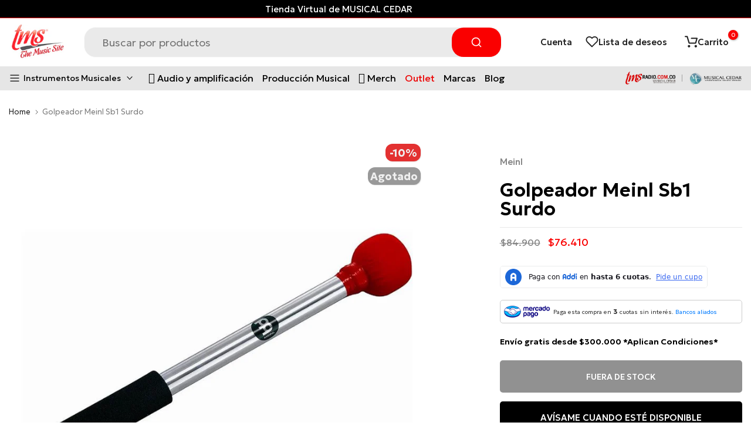

--- FILE ---
content_type: text/html; charset=utf-8
request_url: https://tmsmusic.co/recommendations/products?section_id=template--16741901598974__product-related-recent&product_id=6719429673151&limit=12
body_size: 1785
content:
<div id="shopify-section-template--16741901598974__product-related-recent" class="shopify-section t4s-section t4s_tp_cdt t4s_tp_tab2 t4s-tp-rencent-related t4s-pr-rencent-related">
<link href="//tmsmusic.co/cdn/shop/t/16/assets/top-head.css?v=129452082765269897871692976628" rel="stylesheet" type="text/css" media="all" />
	<div class="t4s-top-heading t4s_des_title_1 t4s-text-center" style="--tophead-mb: 30px;--tophead-mb-tb: 30px;--tophead-mb-mb: 25px;"><h3 class="t4s-section-title t4s-title"><span>También te encantará</span></h3></div><div data-t4s-resizeobserver class="t4s-flickity-slider t4s_box_pr_slider t4s-products t4s-text-default t4s_rationt t4s_position_8 t4s_contain    t4s-dots-style-elessi2 t4s-dots-cl-dark t4s-dots-round-true t4s-dots-hidden-mobile-false t4s-row t4s-row-cols-lg-6 t4s-row-cols-md-3 t4s-row-cols-2 t4s-gx-lg-30 t4s-gy-lg-30 t4s-gx-md-15 t4s-gy-md-15 t4s-gx-15 t4s-gy-15 flickityt4s" data-flickityt4s-js='{"setPrevNextButtons": true,"arrowIcon": "2","imagesLoaded": 0,"adaptiveHeight": 1, "contain": 1, "groupCells": "100%", "dragThreshold" : 5, "cellAlign": "left","wrapAround": true,"prevNextButtons": false,"percentPosition": 1,"pageDots": true, "autoPlay" : 0, "pauseAutoPlayOnHover" : true }' style="--btn-distance: 15px;--space-dots: 15px;--dots-bottom-pos: 36px;"><div class="t4s-product t4s-pr-grid t4s-pr-style4 t4s-pr-6719440617663 t4s-col-item  " data-product-options='{ "id": "6719440617663","cusQty":"1","available": true, "handle": "golpeador-jinbao-mt2a-multi-tenor", "isDefault": true, "VariantFirstID": 39932228206783, "customBadge": null, "customBadgeHandle": null,"dateStart": 1622490405, "compare_at_price": 4690000,"price": 4455500, "isPreoder": false,"isExternal": false,"image2": false,"isGrouped": false,"maxQuantity": 1 }'>
  <div class="t4s-product-wrapper t4s-pr t4s-oh">
    <div data-cacl-slide class="t4s-product-inner t4s-pr t4s-oh"><div class="t4s-product-img t4s_ratio" data-style="--aspect-ratioapt: 1.0">
    <img data-pr-img class="t4s-product-main-img lazyloadt4s" loading="lazy" src="[data-uri]" data-src="//tmsmusic.co/cdn/shop/products/golpeador-jinbao-mt2a-multitenor-the-music-site.jpg?v=1708733969&width=1" data-widths="[100,200,360,400,500,600,700,800,900,1000]" data-optimumx="2" data-sizes="auto" width="1000" height="1000" alt="Golpeador Jinbao Mt2A Multitenor - The Music Site">
    <span class="lazyloadt4s-loader"></span>
    <div data-replace-img2></div>
    <noscript><img class="t4s-product-main-img" loading="lazy" src="//tmsmusic.co/cdn/shop/products/golpeador-jinbao-mt2a-multitenor-the-music-site.jpg?v=1708733969&width=600"  alt="Golpeador Jinbao Mt2A Multitenor - The Music Site" width="1000" height="1000" ></noscript>
</div><div data-product-badge data-sort="sale,new,soldout,preOrder,custom" class="t4s-product-badge"></div>
        <div class="t4s-product-btns2"><div data-replace-wishlist data-tooltip="left"></div><div data-replace-quickview data-tooltip="left"></div>
          <div data-replace-compare data-tooltip="left"></div>
        </div><a data-pr-href class="t4s-full-width-link" href="/products/golpeador-jinbao-mt2a-multi-tenor?pr_prod_strat=e5_desc&pr_rec_id=e4b8af07a&pr_rec_pid=6719440617663&pr_ref_pid=6719429673151&pr_seq=uniform"></a>
    </div>
      <div class="t4s-product-info">
        <div class="t4s-product-info__inner">

           
          <h3 class="t4s-product-title"><a data-pr-href href="/products/golpeador-jinbao-mt2a-multi-tenor?pr_prod_strat=e5_desc&pr_rec_id=e4b8af07a&pr_rec_pid=6719440617663&pr_ref_pid=6719429673151&pr_seq=uniform">Golpeador Jinbao Mt2a Multitenor</a></h3><div class="t4s-product-price"data-pr-price data-product-price><del>$46.900</del> <ins>$44.555</ins></div>
<div class="t4s-product-btns">
            <div data-replace-atc data-has-qty></div>
          </div>
        </div>
      </div>
  </div>
  
</div><div class="t4s-product t4s-pr-grid t4s-pr-style4 t4s-pr-6095212347583 t4s-col-item  " data-product-options='{ "id": "6095212347583","cusQty":"1","available": true, "handle": "shaker-meinl-sh5r", "isDefault": true, "VariantFirstID": 37543970734271, "customBadge": null, "customBadgeHandle": null,"dateStart": 1605554382, "compare_at_price": 0,"price": 5900000, "isPreoder": false,"isExternal": false,"image2": false,"isGrouped": false,"maxQuantity": 24 }'>
  <div class="t4s-product-wrapper t4s-pr t4s-oh">
    <div data-cacl-slide class="t4s-product-inner t4s-pr t4s-oh"><div class="t4s-product-img t4s_ratio" data-style="--aspect-ratioapt: 1.3333333333333333">
    <img data-pr-img class="t4s-product-main-img lazyloadt4s" loading="lazy" src="[data-uri]" data-src="//tmsmusic.co/cdn/shop/products/sonajero-meinl-sh5r-the-music-site.png?v=1696261564&width=1" data-widths="[100,200,360,400,500,600,700,800,900,1000]" data-optimumx="2" data-sizes="auto" width="700" height="525" alt="Sonajero Meinl Sh5R - The Music Site">
    <span class="lazyloadt4s-loader"></span>
    <div data-replace-img2></div>
    <noscript><img class="t4s-product-main-img" loading="lazy" src="//tmsmusic.co/cdn/shop/products/sonajero-meinl-sh5r-the-music-site.png?v=1696261564&width=600"  alt="Sonajero Meinl Sh5R - The Music Site" width="700" height="525" ></noscript>
</div><div data-product-badge data-sort="sale,new,soldout,preOrder,custom" class="t4s-product-badge"></div>
        <div class="t4s-product-btns2"><div data-replace-wishlist data-tooltip="left"></div><div data-replace-quickview data-tooltip="left"></div>
          <div data-replace-compare data-tooltip="left"></div>
        </div><a data-pr-href class="t4s-full-width-link" href="/products/shaker-meinl-sh5r?pr_prod_strat=e5_desc&pr_rec_id=e4b8af07a&pr_rec_pid=6095212347583&pr_ref_pid=6719429673151&pr_seq=uniform"></a>
    </div>
      <div class="t4s-product-info">
        <div class="t4s-product-info__inner">

           
          <h3 class="t4s-product-title"><a data-pr-href href="/products/shaker-meinl-sh5r?pr_prod_strat=e5_desc&pr_rec_id=e4b8af07a&pr_rec_pid=6095212347583&pr_ref_pid=6719429673151&pr_seq=uniform">Sonajero Meinl Sh5R</a></h3><div class="t4s-product-price"data-pr-price data-product-price>$59.000
</div>
<div class="t4s-product-btns">
            <div data-replace-atc data-has-qty></div>
          </div>
        </div>
      </div>
  </div>
  
</div><div class="t4s-product t4s-pr-grid t4s-pr-style4 t4s-pr-6795756404927 t4s-col-item  " data-product-options='{ "id": "6795756404927","cusQty":"1","available": true, "handle": "trinche-meinl-mgs2", "isDefault": true, "VariantFirstID": 40179039305919, "customBadge": null, "customBadgeHandle": null,"dateStart": 1625763952, "compare_at_price": 4820000,"price": 4579000, "isPreoder": false,"isExternal": false,"image2": false,"isGrouped": false,"maxQuantity": 1 }'>
  <div class="t4s-product-wrapper t4s-pr t4s-oh">
    <div data-cacl-slide class="t4s-product-inner t4s-pr t4s-oh"><div class="t4s-product-img t4s_ratio" data-style="--aspect-ratioapt: 1.0">
    <img data-pr-img class="t4s-product-main-img lazyloadt4s" loading="lazy" src="[data-uri]" data-src="//tmsmusic.co/cdn/shop/products/trinche-meinl-mgs2-the-music-site.jpg?v=1696265767&width=1" data-widths="[100,200,360,400,500,600,700,800,900,1000]" data-optimumx="2" data-sizes="auto" width="1200" height="1200" alt="Trinche Meinl Mgs2 - The Music Site">
    <span class="lazyloadt4s-loader"></span>
    <div data-replace-img2></div>
    <noscript><img class="t4s-product-main-img" loading="lazy" src="//tmsmusic.co/cdn/shop/products/trinche-meinl-mgs2-the-music-site.jpg?v=1696265767&width=600"  alt="Trinche Meinl Mgs2 - The Music Site" width="1200" height="1200" ></noscript>
</div><div data-product-badge data-sort="sale,new,soldout,preOrder,custom" class="t4s-product-badge"></div>
        <div class="t4s-product-btns2"><div data-replace-wishlist data-tooltip="left"></div><div data-replace-quickview data-tooltip="left"></div>
          <div data-replace-compare data-tooltip="left"></div>
        </div><a data-pr-href class="t4s-full-width-link" href="/products/trinche-meinl-mgs2?pr_prod_strat=e5_desc&pr_rec_id=e4b8af07a&pr_rec_pid=6795756404927&pr_ref_pid=6719429673151&pr_seq=uniform"></a>
    </div>
      <div class="t4s-product-info">
        <div class="t4s-product-info__inner">

           
          <h3 class="t4s-product-title"><a data-pr-href href="/products/trinche-meinl-mgs2?pr_prod_strat=e5_desc&pr_rec_id=e4b8af07a&pr_rec_pid=6795756404927&pr_ref_pid=6719429673151&pr_seq=uniform">Trinche Meinl Mgs2</a></h3><div class="t4s-product-price"data-pr-price data-product-price><del>$48.200</del> <ins>$45.790</ins></div>
<div class="t4s-product-btns">
            <div data-replace-atc data-has-qty></div>
          </div>
        </div>
      </div>
  </div>
  
</div><div class="t4s-product t4s-pr-grid t4s-pr-style4 t4s-pr-6706574655679 t4s-col-item  " data-product-options='{ "id": "6706574655679","cusQty":"1","available": true, "handle": "triangulo-cedar-de-25-cms", "isDefault": true, "VariantFirstID": 39879504265407, "customBadge": null, "customBadgeHandle": null,"dateStart": 1621879790, "compare_at_price": 3180000,"price": 2862000, "isPreoder": false,"isExternal": false,"image2": false,"isGrouped": false,"maxQuantity": 35 }'>
  <div class="t4s-product-wrapper t4s-pr t4s-oh">
    <div data-cacl-slide class="t4s-product-inner t4s-pr t4s-oh"><div class="t4s-product-img t4s_ratio" data-style="--aspect-ratioapt: 1.0">
    <img data-pr-img class="t4s-product-main-img lazyloadt4s" loading="lazy" src="[data-uri]" data-src="//tmsmusic.co/cdn/shop/files/triangulo-cedar-de-25-cms-the-music-site.jpg?v=1696265191&width=1" data-widths="[100,200,360,400,500,600,700,800,900,1000]" data-optimumx="2" data-sizes="auto" width="1080" height="1080" alt="Triangulo Cedar De 25 Cms - The Music Site">
    <span class="lazyloadt4s-loader"></span>
    <div data-replace-img2></div>
    <noscript><img class="t4s-product-main-img" loading="lazy" src="//tmsmusic.co/cdn/shop/files/triangulo-cedar-de-25-cms-the-music-site.jpg?v=1696265191&width=600"  alt="Triangulo Cedar De 25 Cms - The Music Site" width="1080" height="1080" ></noscript>
</div><div data-product-badge data-sort="sale,new,soldout,preOrder,custom" class="t4s-product-badge"></div>
        <div class="t4s-product-btns2"><div data-replace-wishlist data-tooltip="left"></div><div data-replace-quickview data-tooltip="left"></div>
          <div data-replace-compare data-tooltip="left"></div>
        </div><a data-pr-href class="t4s-full-width-link" href="/products/triangulo-cedar-de-25-cms?pr_prod_strat=e5_desc&pr_rec_id=e4b8af07a&pr_rec_pid=6706574655679&pr_ref_pid=6719429673151&pr_seq=uniform"></a>
    </div>
      <div class="t4s-product-info">
        <div class="t4s-product-info__inner">

           
          <h3 class="t4s-product-title"><a data-pr-href href="/products/triangulo-cedar-de-25-cms?pr_prod_strat=e5_desc&pr_rec_id=e4b8af07a&pr_rec_pid=6706574655679&pr_ref_pid=6719429673151&pr_seq=uniform">Triangulo Cedar De 25 Cms</a></h3><div class="t4s-product-price"data-pr-price data-product-price><del>$31.800</del> <ins>$28.620</ins></div>
<div class="t4s-product-btns">
            <div data-replace-atc data-has-qty></div>
          </div>
        </div>
      </div>
  </div>
  
</div><div class="t4s-product t4s-pr-grid t4s-pr-style4 t4s-pr-6993527996607 t4s-col-item  " data-product-options='{ "id": "6993527996607","cusQty":"1","available": true, "handle": "pandero-meinl-nino518-racket", "isDefault": true, "VariantFirstID": 40803409297599, "customBadge": null, "customBadgeHandle": null,"dateStart": 1633021178, "compare_at_price": 10660000,"price": 9594000, "isPreoder": false,"isExternal": false,"image2": false,"isGrouped": false,"maxQuantity": 6 }'>
  <div class="t4s-product-wrapper t4s-pr t4s-oh">
    <div data-cacl-slide class="t4s-product-inner t4s-pr t4s-oh"><div class="t4s-product-img t4s_ratio" data-style="--aspect-ratioapt: 1.0">
    <img data-pr-img class="t4s-product-main-img lazyloadt4s" loading="lazy" src="[data-uri]" data-src="//tmsmusic.co/cdn/shop/products/pandero-meinl-nino518-racket-the-music-site.jpg?v=1696266119&width=1" data-widths="[100,200,360,400,500,600,700,800,900,1000]" data-optimumx="2" data-sizes="auto" width="1200" height="1200" alt="Pandero Meinl Nino518 Racket - The Music Site">
    <span class="lazyloadt4s-loader"></span>
    <div data-replace-img2></div>
    <noscript><img class="t4s-product-main-img" loading="lazy" src="//tmsmusic.co/cdn/shop/products/pandero-meinl-nino518-racket-the-music-site.jpg?v=1696266119&width=600"  alt="Pandero Meinl Nino518 Racket - The Music Site" width="1200" height="1200" ></noscript>
</div><div data-product-badge data-sort="sale,new,soldout,preOrder,custom" class="t4s-product-badge"></div>
        <div class="t4s-product-btns2"><div data-replace-wishlist data-tooltip="left"></div><div data-replace-quickview data-tooltip="left"></div>
          <div data-replace-compare data-tooltip="left"></div>
        </div><a data-pr-href class="t4s-full-width-link" href="/products/pandero-meinl-nino518-racket?pr_prod_strat=e5_desc&pr_rec_id=e4b8af07a&pr_rec_pid=6993527996607&pr_ref_pid=6719429673151&pr_seq=uniform"></a>
    </div>
      <div class="t4s-product-info">
        <div class="t4s-product-info__inner">

           
          <h3 class="t4s-product-title"><a data-pr-href href="/products/pandero-meinl-nino518-racket?pr_prod_strat=e5_desc&pr_rec_id=e4b8af07a&pr_rec_pid=6993527996607&pr_ref_pid=6719429673151&pr_seq=uniform">Pandero Meinl Nino518 Racket</a></h3><div class="t4s-product-price"data-pr-price data-product-price><del>$106.600</del> <ins>$95.940</ins></div>
<div class="t4s-product-btns">
            <div data-replace-atc data-has-qty></div>
          </div>
        </div>
      </div>
  </div>
  
</div><div class="t4s-product t4s-pr-grid t4s-pr-style4 t4s-pr-6706568691903 t4s-col-item  " data-product-options='{ "id": "6706568691903","cusQty":"1","available": true, "handle": "triangulo-cedar-de-16-cms", "isDefault": true, "VariantFirstID": 39879484801215, "customBadge": null, "customBadgeHandle": null,"dateStart": 1621879637, "compare_at_price": 1550000,"price": 1395000, "isPreoder": false,"isExternal": false,"image2": false,"isGrouped": false,"maxQuantity": 11 }'>
  <div class="t4s-product-wrapper t4s-pr t4s-oh">
    <div data-cacl-slide class="t4s-product-inner t4s-pr t4s-oh"><div class="t4s-product-img t4s_ratio" data-style="--aspect-ratioapt: 1.0">
    <img data-pr-img class="t4s-product-main-img lazyloadt4s" loading="lazy" src="[data-uri]" data-src="//tmsmusic.co/cdn/shop/files/triangulo-cedar-de-16-cms-the-music-site.jpg?v=1696265190&width=1" data-widths="[100,200,360,400,500,600,700,800,900,1000]" data-optimumx="2" data-sizes="auto" width="1080" height="1080" alt="Triangulo Cedar De 16 Cms - The Music Site">
    <span class="lazyloadt4s-loader"></span>
    <div data-replace-img2></div>
    <noscript><img class="t4s-product-main-img" loading="lazy" src="//tmsmusic.co/cdn/shop/files/triangulo-cedar-de-16-cms-the-music-site.jpg?v=1696265190&width=600"  alt="Triangulo Cedar De 16 Cms - The Music Site" width="1080" height="1080" ></noscript>
</div><div data-product-badge data-sort="sale,new,soldout,preOrder,custom" class="t4s-product-badge"></div>
        <div class="t4s-product-btns2"><div data-replace-wishlist data-tooltip="left"></div><div data-replace-quickview data-tooltip="left"></div>
          <div data-replace-compare data-tooltip="left"></div>
        </div><a data-pr-href class="t4s-full-width-link" href="/products/triangulo-cedar-de-16-cms?pr_prod_strat=e5_desc&pr_rec_id=e4b8af07a&pr_rec_pid=6706568691903&pr_ref_pid=6719429673151&pr_seq=uniform"></a>
    </div>
      <div class="t4s-product-info">
        <div class="t4s-product-info__inner">

           
          <h3 class="t4s-product-title"><a data-pr-href href="/products/triangulo-cedar-de-16-cms?pr_prod_strat=e5_desc&pr_rec_id=e4b8af07a&pr_rec_pid=6706568691903&pr_ref_pid=6719429673151&pr_seq=uniform">Triangulo Cedar De 16 Cms</a></h3><div class="t4s-product-price"data-pr-price data-product-price><del>$15.500</del> <ins>$13.950</ins></div>
<div class="t4s-product-btns">
            <div data-replace-atc data-has-qty></div>
          </div>
        </div>
      </div>
  </div>
  
</div><div class="t4s-product t4s-pr-grid t4s-pr-style4 t4s-pr-6706560827583 t4s-col-item  " data-product-options='{ "id": "6706560827583","cusQty":"1","available": true, "handle": "triangulo-cedar-de-12-cms", "isDefault": true, "VariantFirstID": 39879461142719, "customBadge": null, "customBadgeHandle": null,"dateStart": 1621879409, "compare_at_price": 1540000,"price": 1386000, "isPreoder": false,"isExternal": false,"image2": false,"isGrouped": false,"maxQuantity": 2 }'>
  <div class="t4s-product-wrapper t4s-pr t4s-oh">
    <div data-cacl-slide class="t4s-product-inner t4s-pr t4s-oh"><div class="t4s-product-img t4s_ratio" data-style="--aspect-ratioapt: 1.0">
    <img data-pr-img class="t4s-product-main-img lazyloadt4s" loading="lazy" src="[data-uri]" data-src="//tmsmusic.co/cdn/shop/files/triangulo-cedar-de-12-cms-the-music-site.jpg?v=1696265191&width=1" data-widths="[100,200,360,400,500,600,700,800,900,1000]" data-optimumx="2" data-sizes="auto" width="1080" height="1080" alt="Triangulo Cedar De 12 Cms - The Music Site">
    <span class="lazyloadt4s-loader"></span>
    <div data-replace-img2></div>
    <noscript><img class="t4s-product-main-img" loading="lazy" src="//tmsmusic.co/cdn/shop/files/triangulo-cedar-de-12-cms-the-music-site.jpg?v=1696265191&width=600"  alt="Triangulo Cedar De 12 Cms - The Music Site" width="1080" height="1080" ></noscript>
</div><div data-product-badge data-sort="sale,new,soldout,preOrder,custom" class="t4s-product-badge"></div>
        <div class="t4s-product-btns2"><div data-replace-wishlist data-tooltip="left"></div><div data-replace-quickview data-tooltip="left"></div>
          <div data-replace-compare data-tooltip="left"></div>
        </div><a data-pr-href class="t4s-full-width-link" href="/products/triangulo-cedar-de-12-cms?pr_prod_strat=e5_desc&pr_rec_id=e4b8af07a&pr_rec_pid=6706560827583&pr_ref_pid=6719429673151&pr_seq=uniform"></a>
    </div>
      <div class="t4s-product-info">
        <div class="t4s-product-info__inner">

           
          <h3 class="t4s-product-title"><a data-pr-href href="/products/triangulo-cedar-de-12-cms?pr_prod_strat=e5_desc&pr_rec_id=e4b8af07a&pr_rec_pid=6706560827583&pr_ref_pid=6719429673151&pr_seq=uniform">Triangulo Cedar De 12 Cms</a></h3><div class="t4s-product-price"data-pr-price data-product-price><del>$15.400</del> <ins>$13.860</ins></div>
<div class="t4s-product-btns">
            <div data-replace-atc data-has-qty></div>
          </div>
        </div>
      </div>
  </div>
  
</div><div class="t4s-product t4s-pr-grid t4s-pr-style4 t4s-pr-6095159099583 t4s-col-item  " data-product-options='{ "id": "6095159099583","cusQty":"1","available": true, "handle": "platillos-meinl-bcs-20-ride", "isDefault": true, "VariantFirstID": 37543855259839, "customBadge": null, "customBadgeHandle": null,"dateStart": 1605553131, "compare_at_price": 39000000,"price": 37050000, "isPreoder": false,"isExternal": false,"image2": false,"isGrouped": false,"maxQuantity": 6 }'>
  <div class="t4s-product-wrapper t4s-pr t4s-oh">
    <div data-cacl-slide class="t4s-product-inner t4s-pr t4s-oh"><div class="t4s-product-img t4s_ratio" data-style="--aspect-ratioapt: 1.0">
    <img data-pr-img class="t4s-product-main-img lazyloadt4s" loading="lazy" src="[data-uri]" data-src="//tmsmusic.co/cdn/shop/products/platillo-meinl-bcs-de-20-ride-the-music-site.jpg?v=1696261453&width=1" data-widths="[100,200,360,400,500,600,700,800,900,1000]" data-optimumx="2" data-sizes="auto" width="300" height="300" alt="Platillo Meinl Bcs De 20 Ride - The Music Site">
    <span class="lazyloadt4s-loader"></span>
    <div data-replace-img2></div>
    <noscript><img class="t4s-product-main-img" loading="lazy" src="//tmsmusic.co/cdn/shop/products/platillo-meinl-bcs-de-20-ride-the-music-site.jpg?v=1696261453&width=600"  alt="Platillo Meinl Bcs De 20 Ride - The Music Site" width="300" height="300" ></noscript>
</div><div data-product-badge data-sort="sale,new,soldout,preOrder,custom" class="t4s-product-badge"></div>
        <div class="t4s-product-btns2"><div data-replace-wishlist data-tooltip="left"></div><div data-replace-quickview data-tooltip="left"></div>
          <div data-replace-compare data-tooltip="left"></div>
        </div><a data-pr-href class="t4s-full-width-link" href="/products/platillos-meinl-bcs-20-ride?pr_prod_strat=e5_desc&pr_rec_id=e4b8af07a&pr_rec_pid=6095159099583&pr_ref_pid=6719429673151&pr_seq=uniform"></a>
    </div>
      <div class="t4s-product-info">
        <div class="t4s-product-info__inner">

           
          <h3 class="t4s-product-title"><a data-pr-href href="/products/platillos-meinl-bcs-20-ride?pr_prod_strat=e5_desc&pr_rec_id=e4b8af07a&pr_rec_pid=6095159099583&pr_ref_pid=6719429673151&pr_seq=uniform">Platillo Meinl Bcs De 20 Ride</a></h3><div class="t4s-product-price"data-pr-price data-product-price><del>$390.000</del> <ins>$370.500</ins></div>
<div class="t4s-product-btns">
            <div data-replace-atc data-has-qty></div>
          </div>
        </div>
      </div>
  </div>
  
</div><div class="t4s-product t4s-pr-grid t4s-pr-style4 t4s-pr-6706571477183 t4s-col-item  " data-product-options='{ "id": "6706571477183","cusQty":"1","available": true, "handle": "triangulo-cedar-de-20-cms", "isDefault": true, "VariantFirstID": 39879494435007, "customBadge": null, "customBadgeHandle": null,"dateStart": 1621879714, "compare_at_price": 2305000,"price": 2074500, "isPreoder": false,"isExternal": false,"image2": false,"isGrouped": false,"maxQuantity": 17 }'>
  <div class="t4s-product-wrapper t4s-pr t4s-oh">
    <div data-cacl-slide class="t4s-product-inner t4s-pr t4s-oh"><div class="t4s-product-img t4s_ratio" data-style="--aspect-ratioapt: 1.0">
    <img data-pr-img class="t4s-product-main-img lazyloadt4s" loading="lazy" src="[data-uri]" data-src="//tmsmusic.co/cdn/shop/files/triangulo-cedar-de-20-cms-the-music-site.jpg?v=1696265191&width=1" data-widths="[100,200,360,400,500,600,700,800,900,1000]" data-optimumx="2" data-sizes="auto" width="1080" height="1080" alt="Triangulo Cedar De 20 Cms - The Music Site">
    <span class="lazyloadt4s-loader"></span>
    <div data-replace-img2></div>
    <noscript><img class="t4s-product-main-img" loading="lazy" src="//tmsmusic.co/cdn/shop/files/triangulo-cedar-de-20-cms-the-music-site.jpg?v=1696265191&width=600"  alt="Triangulo Cedar De 20 Cms - The Music Site" width="1080" height="1080" ></noscript>
</div><div data-product-badge data-sort="sale,new,soldout,preOrder,custom" class="t4s-product-badge"></div>
        <div class="t4s-product-btns2"><div data-replace-wishlist data-tooltip="left"></div><div data-replace-quickview data-tooltip="left"></div>
          <div data-replace-compare data-tooltip="left"></div>
        </div><a data-pr-href class="t4s-full-width-link" href="/products/triangulo-cedar-de-20-cms?pr_prod_strat=e5_desc&pr_rec_id=e4b8af07a&pr_rec_pid=6706571477183&pr_ref_pid=6719429673151&pr_seq=uniform"></a>
    </div>
      <div class="t4s-product-info">
        <div class="t4s-product-info__inner">

           
          <h3 class="t4s-product-title"><a data-pr-href href="/products/triangulo-cedar-de-20-cms?pr_prod_strat=e5_desc&pr_rec_id=e4b8af07a&pr_rec_pid=6706571477183&pr_ref_pid=6719429673151&pr_seq=uniform">Triangulo Cedar De 20 Cms</a></h3><div class="t4s-product-price"data-pr-price data-product-price><del>$23.050</del> <ins>$20.745</ins></div>
<div class="t4s-product-btns">
            <div data-replace-atc data-has-qty></div>
          </div>
        </div>
      </div>
  </div>
  
</div><div class="t4s-product t4s-pr-grid t4s-pr-style4 t4s-pr-6669467943103 t4s-col-item  " data-product-options='{ "id": "6669467943103","cusQty":"1","available": true, "handle": "golpeador-cedar-lira", "isDefault": true, "VariantFirstID": 39747359670463, "customBadge": null, "customBadgeHandle": null,"dateStart": 1620058122, "compare_at_price": 630000,"price": 567000, "isPreoder": false,"isExternal": false,"image2": false,"isGrouped": false,"maxQuantity": 401 }'>
  <div class="t4s-product-wrapper t4s-pr t4s-oh">
    <div data-cacl-slide class="t4s-product-inner t4s-pr t4s-oh"><div class="t4s-product-img t4s_ratio" data-style="--aspect-ratioapt: 1.0">
    <img data-pr-img class="t4s-product-main-img lazyloadt4s" loading="lazy" src="[data-uri]" data-src="//tmsmusic.co/cdn/shop/products/golpeador-cedar-lira-the-music-site.jpg?v=1696264514&width=1" data-widths="[100,200,360,400,500,600,700,800,900,1000]" data-optimumx="2" data-sizes="auto" width="1200" height="1200" alt="Golpeador Cedar Lira - The Music Site">
    <span class="lazyloadt4s-loader"></span>
    <div data-replace-img2></div>
    <noscript><img class="t4s-product-main-img" loading="lazy" src="//tmsmusic.co/cdn/shop/products/golpeador-cedar-lira-the-music-site.jpg?v=1696264514&width=600"  alt="Golpeador Cedar Lira - The Music Site" width="1200" height="1200" ></noscript>
</div><div data-product-badge data-sort="sale,new,soldout,preOrder,custom" class="t4s-product-badge"></div>
        <div class="t4s-product-btns2"><div data-replace-wishlist data-tooltip="left"></div><div data-replace-quickview data-tooltip="left"></div>
          <div data-replace-compare data-tooltip="left"></div>
        </div><a data-pr-href class="t4s-full-width-link" href="/products/golpeador-cedar-lira?pr_prod_strat=e5_desc&pr_rec_id=e4b8af07a&pr_rec_pid=6669467943103&pr_ref_pid=6719429673151&pr_seq=uniform"></a>
    </div>
      <div class="t4s-product-info">
        <div class="t4s-product-info__inner">

           
          <h3 class="t4s-product-title"><a data-pr-href href="/products/golpeador-cedar-lira?pr_prod_strat=e5_desc&pr_rec_id=e4b8af07a&pr_rec_pid=6669467943103&pr_ref_pid=6719429673151&pr_seq=uniform">Golpeador Cedar Lira</a></h3><div class="t4s-product-price"data-pr-price data-product-price><del>$6.300</del> <ins>$5.670</ins></div>
<div class="t4s-product-btns">
            <div data-replace-atc data-has-qty></div>
          </div>
        </div>
      </div>
  </div>
  
</div></div>
</div>

--- FILE ---
content_type: text/css
request_url: https://tmsmusic.co/cdn/shop/t/16/assets/qs-product.css?v=39346244172969017611692976628
body_size: 38
content:
.t4s-opening-qs .t4s-modal__inner{max-width:450px;max-height:525px}.t4s-opening-qs button.t4s-modal-close{top:10px;right:20px;background-color:transparent;color:var(--t4s-dark-color)}.t4s-opening-qs button.t4s-modal-close svg{transition:.5s ease 0s;width:20px;height:20px}.t4s-product-quick-shop .t4s-product-form__buttons a{display:none}.t4s-product-quick-shop{padding:25px 25px 0;background-color:var(--t4s-light-color)}.t4s-product-quick-shop .t4s-product-form__submit{width:100%}.is-no-pick__true .t4s-product-price{display:none}.t4s-price__unit{margin-top:5px;font-size:calc(var(--price-size) * .75)}.t4s-product-quick-shop .t4s-product-form__buttons .t4s-pr__qty_cart{justify-content:center}.t4s-product-quick-shop .t4s-product-form__variants,.t4s-view-products{margin-bottom:15px}.t4s-view-products a{font-size:13px;color:var(--secondary-color);font-weight:500;display:inline-flex;align-items:center;line-height:40px}.t4s-view-products a svg{fill:currentcolor;width:17px;height:17px;stroke-width:2px;margin-left:5px;transition:.5s ease 0s}.t4s-opening-qs .t4s-product-quick-shop .t4s-widget__pr{border-bottom:solid 1px var(--border-color);padding-bottom:15px;margin-bottom:17px;align-items:center;margin-left:0;margin-right:0}.t4s-product-quick-shop .t4s-widget__pr:last-child{padding-bottom:0;border:none}.t4s-product-quick-shop .t4s-widget__pr .t4s-widget_img_pr{padding:0;max-width:118px}.t4s-product-quick-shop .t4s-widget__pr .t4s-widget_if_pr{padding-inline-start:20px;padding-inline-end:0}.t4s-product-quick-shop .t4s-widget__pr .t4s-widget__pr-title{color:var(--secondary-color);font-size:14px;font-weight:400;line-height:20px;display:block;line-height:1.25;margin:4px 0}.t4s-product-quick-shop .t4s-widget__pr .t4s-widget__pr-price{color:var(--secondary-price-color);font-size:14px}.t4s-product-quick-shop .t4s-widget__pr .t4s-widget__pr-price ins{color:var(--primary-price-color)}.t4s-product-quick-shop .t4s-widget__pr .t4s-widget__pr-price del{margin-right:6px}.t4s-product-quick-shop .t4s-form__product{text-align:center}.t4s-product-quick-shop .t4s-swatch__title{justify-content:center}@media (max-width: 767px){.t4s-product-quick-shop{padding:15px 10px 0}.t4s-product-quick-shop .t4s-widget__pr .t4s-widget_img_pr{max-width:90px}}@media (-moz-touch-enabled: 0),(hover: hover) and (min-width: 1025px){.t4s-opening-qs button.t4s-modal-close:hover{background-color:transparent}.t4s-opening-qs button.t4s-modal-close:not(:hover)>svg{transform:rotate(-180deg)}.t4s-view-products a:hover{color:var(--accent-color)}.t4s-view-products a:hover svg{margin-left:10px}.t4s-product-quick-shop .t4s-widget__pr .t4s-widget__pr-title:hover{color:var(--accent-color)}}
/*# sourceMappingURL=/cdn/shop/t/16/assets/qs-product.css.map?v=39346244172969017611692976628 */


--- FILE ---
content_type: text/javascript; charset=utf-8
request_url: https://tmsmusic.co/products/golpeador-meinl-sb1-surdo.js
body_size: 325
content:
{"id":6719429673151,"title":"Golpeador Meinl Sb1 Surdo","handle":"golpeador-meinl-sb1-surdo","description":"\u003ctable width=\"435\" data-mce-fragment=\"1\"\u003e\n\u003ctbody data-mce-fragment=\"1\"\u003e\n\u003ctr data-mce-fragment=\"1\"\u003e\n\u003ctd width=\"435\" data-mce-fragment=\"1\"\u003e   \n\u003cul class=\"a-unordered-list a-vertical a-spacing-mini\" data-mce-fragment=\"1\"\u003e\n\u003cli data-mce-fragment=\"1\"\u003e\u003cspan class=\"a-list-item\" data-mce-fragment=\"1\"\u003e15” de longitud\u003c\/span\u003e\u003c\/li\u003e\n\u003cli data-mce-fragment=\"1\"\u003e\u003cspan class=\"a-list-item\" data-mce-fragment=\"1\"\u003eCabeza de fieltro de color rojo de 2”\u003c\/span\u003e\u003c\/li\u003e\n\u003cli data-mce-fragment=\"1\"\u003e\u003cspan class=\"a-list-item\" data-mce-fragment=\"1\"\u003eMango de aluminio\u003c\/span\u003e\u003c\/li\u003e\n\u003c\/ul\u003e\n\u003c\/td\u003e\n\u003c\/tr\u003e\n\u003c\/tbody\u003e\n\u003c\/table\u003e","published_at":"2021-05-31T14:19:58-05:00","created_at":"2021-05-31T14:18:46-05:00","vendor":"Meinl","type":"","tags":["Baquetas","Categoría_Baquetas","Instrumentos Musicales","Marca_Meinl","Meinl","Percusión"],"price":7641000,"price_min":7641000,"price_max":7641000,"available":false,"price_varies":false,"compare_at_price":8490000,"compare_at_price_min":8490000,"compare_at_price_max":8490000,"compare_at_price_varies":false,"variants":[{"id":39932069314751,"title":"Default Title","option1":"Default Title","option2":null,"option3":null,"sku":"1039902","requires_shipping":true,"taxable":true,"featured_image":null,"available":false,"name":"Golpeador Meinl Sb1 Surdo","public_title":null,"options":["Default Title"],"price":7641000,"weight":2000,"compare_at_price":8490000,"inventory_management":"shopify","barcode":"","requires_selling_plan":false,"selling_plan_allocations":[]}],"images":["\/\/cdn.shopify.com\/s\/files\/1\/0512\/9116\/0767\/products\/golpeador-meinl-sb1-surdo-the-music-site.jpg?v=1696265381"],"featured_image":"\/\/cdn.shopify.com\/s\/files\/1\/0512\/9116\/0767\/products\/golpeador-meinl-sb1-surdo-the-music-site.jpg?v=1696265381","options":[{"name":"Title","position":1,"values":["Default Title"]}],"url":"\/products\/golpeador-meinl-sb1-surdo","media":[{"alt":"Golpeador Meinl Sb1 Surdo - The Music Site","id":21226935353535,"position":1,"preview_image":{"aspect_ratio":1.0,"height":1000,"width":1000,"src":"https:\/\/cdn.shopify.com\/s\/files\/1\/0512\/9116\/0767\/products\/golpeador-meinl-sb1-surdo-the-music-site.jpg?v=1696265381"},"aspect_ratio":1.0,"height":1000,"media_type":"image","src":"https:\/\/cdn.shopify.com\/s\/files\/1\/0512\/9116\/0767\/products\/golpeador-meinl-sb1-surdo-the-music-site.jpg?v=1696265381","width":1000}],"requires_selling_plan":false,"selling_plan_groups":[]}

--- FILE ---
content_type: text/javascript; charset=utf-8
request_url: https://tmsmusic.co/products/golpeador-meinl-sb1-surdo.js
body_size: -203
content:
{"id":6719429673151,"title":"Golpeador Meinl Sb1 Surdo","handle":"golpeador-meinl-sb1-surdo","description":"\u003ctable width=\"435\" data-mce-fragment=\"1\"\u003e\n\u003ctbody data-mce-fragment=\"1\"\u003e\n\u003ctr data-mce-fragment=\"1\"\u003e\n\u003ctd width=\"435\" data-mce-fragment=\"1\"\u003e   \n\u003cul class=\"a-unordered-list a-vertical a-spacing-mini\" data-mce-fragment=\"1\"\u003e\n\u003cli data-mce-fragment=\"1\"\u003e\u003cspan class=\"a-list-item\" data-mce-fragment=\"1\"\u003e15” de longitud\u003c\/span\u003e\u003c\/li\u003e\n\u003cli data-mce-fragment=\"1\"\u003e\u003cspan class=\"a-list-item\" data-mce-fragment=\"1\"\u003eCabeza de fieltro de color rojo de 2”\u003c\/span\u003e\u003c\/li\u003e\n\u003cli data-mce-fragment=\"1\"\u003e\u003cspan class=\"a-list-item\" data-mce-fragment=\"1\"\u003eMango de aluminio\u003c\/span\u003e\u003c\/li\u003e\n\u003c\/ul\u003e\n\u003c\/td\u003e\n\u003c\/tr\u003e\n\u003c\/tbody\u003e\n\u003c\/table\u003e","published_at":"2021-05-31T14:19:58-05:00","created_at":"2021-05-31T14:18:46-05:00","vendor":"Meinl","type":"","tags":["Baquetas","Categoría_Baquetas","Instrumentos Musicales","Marca_Meinl","Meinl","Percusión"],"price":7641000,"price_min":7641000,"price_max":7641000,"available":false,"price_varies":false,"compare_at_price":8490000,"compare_at_price_min":8490000,"compare_at_price_max":8490000,"compare_at_price_varies":false,"variants":[{"id":39932069314751,"title":"Default Title","option1":"Default Title","option2":null,"option3":null,"sku":"1039902","requires_shipping":true,"taxable":true,"featured_image":null,"available":false,"name":"Golpeador Meinl Sb1 Surdo","public_title":null,"options":["Default Title"],"price":7641000,"weight":2000,"compare_at_price":8490000,"inventory_management":"shopify","barcode":"","requires_selling_plan":false,"selling_plan_allocations":[]}],"images":["\/\/cdn.shopify.com\/s\/files\/1\/0512\/9116\/0767\/products\/golpeador-meinl-sb1-surdo-the-music-site.jpg?v=1696265381"],"featured_image":"\/\/cdn.shopify.com\/s\/files\/1\/0512\/9116\/0767\/products\/golpeador-meinl-sb1-surdo-the-music-site.jpg?v=1696265381","options":[{"name":"Title","position":1,"values":["Default Title"]}],"url":"\/products\/golpeador-meinl-sb1-surdo","media":[{"alt":"Golpeador Meinl Sb1 Surdo - The Music Site","id":21226935353535,"position":1,"preview_image":{"aspect_ratio":1.0,"height":1000,"width":1000,"src":"https:\/\/cdn.shopify.com\/s\/files\/1\/0512\/9116\/0767\/products\/golpeador-meinl-sb1-surdo-the-music-site.jpg?v=1696265381"},"aspect_ratio":1.0,"height":1000,"media_type":"image","src":"https:\/\/cdn.shopify.com\/s\/files\/1\/0512\/9116\/0767\/products\/golpeador-meinl-sb1-surdo-the-music-site.jpg?v=1696265381","width":1000}],"requires_selling_plan":false,"selling_plan_groups":[]}

--- FILE ---
content_type: application/javascript
request_url: https://s3.amazonaws.com/pixelpop/usercontent/scripts/e525d014-965b-46ca-98d7-f22ce43fbfba/pixelpop.js?shop=tmsite.myshopify.com
body_size: 45343
content:
/* Compiled at: Fri, Nov 28, 2025 10:45 PM UTC */ 


/*! vendor 1.20.6, last compiled 29/04/2025 */
!function(t){function e(n){if(r[n])return r[n].exports;var o=r[n]={i:n,l:!1,exports:{}};return t[n].call(o.exports,o,o.exports,e),o.l=!0,o.exports}var n=window.ppJsonp;window.ppJsonp=function(r,i,s){for(var a,u,c,l=0,f=[];l<r.length;l++)u=r[l],o[u]&&f.push(o[u][0]),o[u]=0;for(a in i)Object.prototype.hasOwnProperty.call(i,a)&&(t[a]=i[a]);for(n&&n(r,i,s);f.length;)f.shift()();if(s)for(l=0;l<s.length;l++)c=e(e.s=s[l]);return c};var r={},o={72:0};e.e=function(t){function n(){a.onerror=a.onload=null,clearTimeout(u);var e=o[t];0!==e&&(e&&e[1](new Error("Loading chunk "+t+" failed.")),o[t]=void 0)}var r=o[t];if(0===r)return new Promise(function(t){t()});if(r)return r[2];var i=new Promise(function(e,n){r=o[t]=[e,n]});r[2]=i;var s=document.getElementsByTagName("head")[0],a=document.createElement("script");a.type="text/javascript",a.charset="utf-8",a.async=!0,a.timeout=12e4,e.nc&&a.setAttribute("nonce",e.nc),a.src=e.p+""+t+".js";var u=setTimeout(n,12e4);return a.onerror=a.onload=n,s.appendChild(a),i},e.m=t,e.c=r,e.i=function(t){return t},e.d=function(t,n,r){e.o(t,n)||Object.defineProperty(t,n,{configurable:!1,enumerable:!0,get:r})},e.n=function(t){var n=t&&t.__esModule?function(){return t.default}:function(){return t};return e.d(n,"a",n),n},e.o=function(t,e){return Object.prototype.hasOwnProperty.call(t,e)},e.p="",e.oe=function(t){throw console.error(t),t},e(e.s=161)}({0:function(t,e,n){"use strict";Object.defineProperty(e,"__esModule",{value:!0}),function(t){function r(){}function o(t,e){var n,o,i,s,a=L;for(s=arguments.length;s-- >2;)O.push(arguments[s]);for(e&&null!=e.children&&(O.length||O.push(e.children),delete e.children);O.length;)if((o=O.pop())&&void 0!==o.pop)for(s=o.length;s--;)O.push(o[s]);else"boolean"==typeof o&&(o=null),(i="function"!=typeof t)&&(null==o?o="":"number"==typeof o?o=String(o):"string"!=typeof o&&(i=!1)),i&&n?a[a.length-1]+=o:a===L?a=[o]:a.push(o),n=i;var u=new r;return u.nodeName=t,u.children=a,u.attributes=null==e?void 0:e,u.key=null==e?void 0:e.key,void 0!==k.vnode&&k.vnode(u),u}function i(t,e){for(var n in e)t[n]=e[n];return t}function s(t,e){return o(t.nodeName,i(i({},t.attributes),e),arguments.length>2?[].slice.call(arguments,2):t.children)}function a(t){!t._dirty&&(t._dirty=!0)&&1==M.push(t)&&(k.debounceRendering||D)(u)}function u(){var t,e=M;for(M=[];t=e.pop();)t._dirty&&S(t)}function c(t,e,n){return"string"==typeof e||"number"==typeof e?void 0!==t.splitText:"string"==typeof e.nodeName?!t._componentConstructor&&l(t,e.nodeName):n||t._componentConstructor===e.nodeName}function l(t,e){return t.normalizedNodeName===e||t.nodeName.toLowerCase()===e.toLowerCase()}function f(t){var e=i({},t.attributes);e.children=t.children;var n=t.nodeName.defaultProps;if(void 0!==n)for(var r in n)void 0===e[r]&&(e[r]=n[r]);return e}function p(t,e){var n=e?document.createElementNS("http://www.w3.org/2000/svg",t):document.createElement(t);return n.normalizedNodeName=t,n}function h(t){var e=t.parentNode;e&&e.removeChild(t)}function d(t,e,n,r,o){if("className"===e&&(e="class"),"key"===e);else if("ref"===e)n&&n(null),r&&r(t);else if("class"!==e||o)if("style"===e){if(r&&"string"!=typeof r&&"string"!=typeof n||(t.style.cssText=r||""),r&&"object"==typeof r){if("string"!=typeof n)for(var i in n)i in r||(t.style[i]="");for(var i in r)t.style[i]="number"==typeof r[i]&&!1===R.test(i)?r[i]+"px":r[i]}}else if("dangerouslySetInnerHTML"===e)r&&(t.innerHTML=r.__html||"");else if("o"==e[0]&&"n"==e[1]){var s=e!==(e=e.replace(/Capture$/,""));e=e.toLowerCase().substring(2),r?n||t.addEventListener(e,v,s):t.removeEventListener(e,v,s),(t._listeners||(t._listeners={}))[e]=r}else if("list"!==e&&"type"!==e&&!o&&e in t)y(t,e,null==r?"":r),null!=r&&!1!==r||t.removeAttribute(e);else{var a=o&&e!==(e=e.replace(/^xlink\:?/,""));null==r||!1===r?a?t.removeAttributeNS("http://www.w3.org/1999/xlink",e.toLowerCase()):t.removeAttribute(e):"function"!=typeof r&&(a?t.setAttributeNS("http://www.w3.org/1999/xlink",e.toLowerCase(),r):t.setAttribute(e,r))}else t.className=r||""}function y(t,e,n){try{t[e]=n}catch(t){}}function v(t){return this._listeners[t.type](k.event&&k.event(t)||t)}function m(){for(var t;t=I.pop();)k.afterMount&&k.afterMount(t),t.componentDidMount&&t.componentDidMount()}function _(t,e,n,r,o,i){F++||(H=null!=o&&void 0!==o.ownerSVGElement,W=null!=t&&!("__preactattr_"in t));var s=b(t,e,n,r,i);return o&&s.parentNode!==o&&o.appendChild(s),--F||(W=!1,i||m()),s}function b(t,e,n,r,o){var i=t,s=H;if(null!=e&&"boolean"!=typeof e||(e=""),"string"==typeof e||"number"==typeof e)return t&&void 0!==t.splitText&&t.parentNode&&(!t._component||o)?t.nodeValue!=e&&(t.nodeValue=e):(i=document.createTextNode(e),t&&(t.parentNode&&t.parentNode.replaceChild(i,t),g(t,!0))),i.__preactattr_=!0,i;var a=e.nodeName;if("function"==typeof a)return N(t,e,n,r);if(H="svg"===a||"foreignObject"!==a&&H,a=String(a),(!t||!l(t,a))&&(i=p(a,H),t)){for(;t.firstChild;)i.appendChild(t.firstChild);t.parentNode&&t.parentNode.replaceChild(i,t),g(t,!0)}var u=i.firstChild,c=i.__preactattr_,f=e.children;if(null==c){c=i.__preactattr_={};for(var h=i.attributes,d=h.length;d--;)c[h[d].name]=h[d].value}return!W&&f&&1===f.length&&"string"==typeof f[0]&&null!=u&&void 0!==u.splitText&&null==u.nextSibling?u.nodeValue!=f[0]&&(u.nodeValue=f[0]):(f&&f.length||null!=u)&&w(i,f,n,r,W||null!=c.dangerouslySetInnerHTML),T(i,e.attributes,c),H=s,i}function w(t,e,n,r,o){var i,s,a,u,l,f=t.childNodes,p=[],d={},y=0,v=0,m=f.length,_=0,w=e?e.length:0;if(0!==m)for(var x=0;x<m;x++){var T=f[x],A=T.__preactattr_,C=w&&A?T._component?T._component.__key:A.key:null;null!=C?(y++,d[C]=T):(A||(void 0!==T.splitText?!o||T.nodeValue.trim():o))&&(p[_++]=T)}if(0!==w)for(var x=0;x<w;x++){u=e[x],l=null;var C=u.key;if(null!=C)y&&void 0!==d[C]&&(l=d[C],d[C]=void 0,y--);else if(!l&&v<_)for(i=v;i<_;i++)if(void 0!==p[i]&&c(s=p[i],u,o)){l=s,p[i]=void 0,i===_-1&&_--,i===v&&v++;break}l=b(l,u,n,r),a=f[x],l&&l!==t&&l!==a&&(null==a?t.appendChild(l):l===a.nextSibling?h(a):t.insertBefore(l,a))}if(y)for(var x in d)void 0!==d[x]&&g(d[x],!1);for(;v<=_;)void 0!==(l=p[_--])&&g(l,!1)}function g(t,e){var n=t._component;n?P(n):(null!=t.__preactattr_&&t.__preactattr_.ref&&t.__preactattr_.ref(null),!1!==e&&null!=t.__preactattr_||h(t),x(t))}function x(t){for(t=t.lastChild;t;){var e=t.previousSibling;g(t,!0),t=e}}function T(t,e,n){var r;for(r in n)e&&null!=e[r]||null==n[r]||d(t,r,n[r],n[r]=void 0,H);for(r in e)"children"===r||"innerHTML"===r||r in n&&e[r]===("value"===r||"checked"===r?t[r]:n[r])||d(t,r,n[r],n[r]=e[r],H)}function A(t){var e=t.constructor.name;(V[e]||(V[e]=[])).push(t)}function C(t,e,n){var r,o=V[t.name];if(t.prototype&&t.prototype.render?(r=new t(e,n),U.call(r,e,n)):(r=new U(e,n),r.constructor=t,r.render=E),o)for(var i=o.length;i--;)if(o[i].constructor===t){r.nextBase=o[i].nextBase,o.splice(i,1);break}return r}function E(t,e,n){return this.constructor(t,n)}function B(t,e,n,r,o){t._disable||(t._disable=!0,(t.__ref=e.ref)&&delete e.ref,(t.__key=e.key)&&delete e.key,!t.base||o?t.componentWillMount&&t.componentWillMount():t.componentWillReceiveProps&&t.componentWillReceiveProps(e,r),r&&r!==t.context&&(t.prevContext||(t.prevContext=t.context),t.context=r),t.prevProps||(t.prevProps=t.props),t.props=e,t._disable=!1,0!==n&&(1!==n&&!1===k.syncComponentUpdates&&t.base?a(t):S(t,1,o)),t.__ref&&t.__ref(t))}function S(t,e,n,r){if(!t._disable){var o,s,a,u=t.props,c=t.state,l=t.context,p=t.prevProps||u,h=t.prevState||c,d=t.prevContext||l,y=t.base,v=t.nextBase,b=y||v,w=t._component,x=!1;if(y&&(t.props=p,t.state=h,t.context=d,2!==e&&t.shouldComponentUpdate&&!1===t.shouldComponentUpdate(u,c,l)?x=!0:t.componentWillUpdate&&t.componentWillUpdate(u,c,l),t.props=u,t.state=c,t.context=l),t.prevProps=t.prevState=t.prevContext=t.nextBase=null,t._dirty=!1,!x){o=t.render(u,c,l),t.getChildContext&&(l=i(i({},l),t.getChildContext()));var T,A,E=o&&o.nodeName;if("function"==typeof E){var N=f(o);s=w,s&&s.constructor===E&&N.key==s.__key?B(s,N,1,l,!1):(T=s,t._component=s=C(E,N,l),s.nextBase=s.nextBase||v,s._parentComponent=t,B(s,N,0,l,!1),S(s,1,n,!0)),A=s.base}else a=b,T=w,T&&(a=t._component=null),(b||1===e)&&(a&&(a._component=null),A=_(a,o,l,n||!y,b&&b.parentNode,!0));if(b&&A!==b&&s!==w){var U=b.parentNode;U&&A!==U&&(U.replaceChild(A,b),T||(b._component=null,g(b,!1)))}if(T&&P(T),t.base=A,A&&!r){for(var j=t,O=t;O=O._parentComponent;)(j=O).base=A;A._component=j,A._componentConstructor=j.constructor}}if(!y||n?I.unshift(t):x||(t.componentDidUpdate&&t.componentDidUpdate(p,h,d),k.afterUpdate&&k.afterUpdate(t)),null!=t._renderCallbacks)for(;t._renderCallbacks.length;)t._renderCallbacks.pop().call(t);F||r||m()}}function N(t,e,n,r){for(var o=t&&t._component,i=o,s=t,a=o&&t._componentConstructor===e.nodeName,u=a,c=f(e);o&&!u&&(o=o._parentComponent);)u=o.constructor===e.nodeName;return o&&u&&(!r||o._component)?(B(o,c,3,n,r),t=o.base):(i&&!a&&(P(i),t=s=null),o=C(e.nodeName,c,n),t&&!o.nextBase&&(o.nextBase=t,s=null),B(o,c,1,n,r),t=o.base,s&&t!==s&&(s._component=null,g(s,!1))),t}function P(t){k.beforeUnmount&&k.beforeUnmount(t);var e=t.base;t._disable=!0,t.componentWillUnmount&&t.componentWillUnmount(),t.base=null;var n=t._component;n?P(n):e&&(e.__preactattr_&&e.__preactattr_.ref&&e.__preactattr_.ref(null),t.nextBase=e,h(e),A(t),x(e)),t.__ref&&t.__ref(null)}function U(t,e){this._dirty=!0,this.context=e,this.props=t,this.state=this.state||{}}function j(t,e,n){return _(n,t,{},!1,e,!1)}n.d(e,"h",function(){return o}),n.d(e,"createElement",function(){return o}),n.d(e,"cloneElement",function(){return s}),n.d(e,"Component",function(){return U}),n.d(e,"render",function(){return j}),n.d(e,"rerender",function(){return u}),n.d(e,"options",function(){return k});var k={},O=[],L=[],D="function"==typeof t?t.resolve().then.bind(t.resolve()):setTimeout,R=/acit|ex(?:s|g|n|p|$)|rph|ows|mnc|ntw|ine[ch]|zoo|^ord/i,M=[],I=[],F=0,H=!1,W=!1,V={};i(U.prototype,{setState:function(t,e){var n=this.state;this.prevState||(this.prevState=i({},n)),i(n,"function"==typeof t?t(n,this.props):t),e&&(this._renderCallbacks=this._renderCallbacks||[]).push(e),a(this)},forceUpdate:function(t){t&&(this._renderCallbacks=this._renderCallbacks||[]).push(t),S(this,2)},render:function(){}});var q={h:o,createElement:o,cloneElement:s,Component:U,render:j,rerender:u,options:k};e.default=q}.call(e,n(2))},158:function(t,e){function n(){throw new Error("setTimeout has not been defined")}function r(){throw new Error("clearTimeout has not been defined")}function o(t){if(l===setTimeout)return setTimeout(t,0);if((l===n||!l)&&setTimeout)return l=setTimeout,setTimeout(t,0);try{return l(t,0)}catch(e){try{return l.call(null,t,0)}catch(e){return l.call(this,t,0)}}}function i(t){if(f===clearTimeout)return clearTimeout(t);if((f===r||!f)&&clearTimeout)return f=clearTimeout,clearTimeout(t);try{return f(t)}catch(e){try{return f.call(null,t)}catch(e){return f.call(this,t)}}}function s(){y&&h&&(y=!1,h.length?d=h.concat(d):v=-1,d.length&&a())}function a(){if(!y){var t=o(s);y=!0;for(var e=d.length;e;){for(h=d,d=[];++v<e;)h&&h[v].run();v=-1,e=d.length}h=null,y=!1,i(t)}}function u(t,e){this.fun=t,this.array=e}function c(){}var l,f,p=t.exports={};!function(){try{l="function"==typeof setTimeout?setTimeout:n}catch(t){l=n}try{f="function"==typeof clearTimeout?clearTimeout:r}catch(t){f=r}}();var h,d=[],y=!1,v=-1;p.nextTick=function(t){var e=new Array(arguments.length-1);if(arguments.length>1)for(var n=1;n<arguments.length;n++)e[n-1]=arguments[n];d.push(new u(t,e)),1!==d.length||y||o(a)},u.prototype.run=function(){this.fun.apply(null,this.array)},p.title="browser",p.browser=!0,p.env={},p.argv=[],p.version="",p.versions={},p.on=c,p.addListener=c,p.once=c,p.off=c,p.removeListener=c,p.removeAllListeners=c,p.emit=c,p.prependListener=c,p.prependOnceListener=c,p.listeners=function(t){return[]},p.binding=function(t){throw new Error("process.binding is not supported")},p.cwd=function(){return"/"},p.chdir=function(t){throw new Error("process.chdir is not supported")},p.umask=function(){return 0}},16:function(t,e){var n;n=function(){return this}();try{n=n||Function("return this")()||(0,eval)("this")}catch(t){"object"==typeof window&&(n=window)}t.exports=n},160:function(t,e){},161:function(t,e,n){n(0),n(54),t.exports=n(6)},2:function(t,e,n){(function(e,r){(function(){/*!
 * @overview es6-promise - a tiny implementation of Promises/A+.
 * @copyright Copyright (c) 2014 Yehuda Katz, Tom Dale, Stefan Penner and contributors (Conversion to ES6 API by Jake Archibald)
 * @license   Licensed under MIT license
 *            See https://raw.githubusercontent.com/stefanpenner/es6-promise/master/LICENSE
 * @version   3.3.1
 */
!function(e,n){t.exports=n()}(0,function(){"use strict";function t(t){return"function"==typeof t||"object"==typeof t&&null!==t}function o(t){return"function"==typeof t}function i(t){G=t}function s(t){z=t}function a(){return function(){q(c)}}function u(){var t=setTimeout;return function(){return t(c,1)}}function c(){for(var t=0;t<V;t+=2){(0,Q[t])(Q[t+1]),Q[t]=void 0,Q[t+1]=void 0}V=0}function l(t,e){var n=arguments,r=this,o=new this.constructor(p);void 0===o[tt]&&U(o);var i=r._state;return i?function(){var t=n[i-1];z(function(){return S(i,o,t,r._result)})}():A(r,o,t,e),o}function f(t){var e=this;if(t&&"object"==typeof t&&t.constructor===e)return t;var n=new e(p);return w(n,t),n}function p(){}function h(){return new TypeError("You cannot resolve a promise with itself")}function d(){return new TypeError("A promises callback cannot return that same promise.")}function y(t){try{return t.then}catch(t){return ot.error=t,ot}}function v(t,e,n,r){try{t.call(e,n,r)}catch(t){return t}}function m(t,e,n){z(function(t){var r=!1,o=v(n,e,function(n){r||(r=!0,e!==n?w(t,n):x(t,n))},function(e){r||(r=!0,T(t,e))},"Settle: "+(t._label||" unknown promise"));!r&&o&&(r=!0,T(t,o))},t)}function _(t,e){e._state===nt?x(t,e._result):e._state===rt?T(t,e._result):A(e,void 0,function(e){return w(t,e)},function(e){return T(t,e)})}function b(t,e,n){e.constructor===t.constructor&&n===l&&e.constructor.resolve===f?_(t,e):n===ot?T(t,ot.error):void 0===n?x(t,e):o(n)?m(t,e,n):x(t,e)}function w(e,n){e===n?T(e,h()):t(n)?b(e,n,y(n)):x(e,n)}function g(t){t._onerror&&t._onerror(t._result),C(t)}function x(t,e){t._state===et&&(t._result=e,t._state=nt,0!==t._subscribers.length&&z(C,t))}function T(t,e){t._state===et&&(t._state=rt,t._result=e,z(g,t))}function A(t,e,n,r){var o=t._subscribers,i=o.length;t._onerror=null,o[i]=e,o[i+nt]=n,o[i+rt]=r,0===i&&t._state&&z(C,t)}function C(t){var e=t._subscribers,n=t._state;if(0!==e.length){for(var r=void 0,o=void 0,i=t._result,s=0;s<e.length;s+=3)r=e[s],o=e[s+n],r?S(n,r,o,i):o(i);t._subscribers.length=0}}function E(){this.error=null}function B(t,e){try{return t(e)}catch(t){return it.error=t,it}}function S(t,e,n,r){var i=o(n),s=void 0,a=void 0,u=void 0,c=void 0;if(i){if(s=B(n,r),s===it?(c=!0,a=s.error,s=null):u=!0,e===s)return void T(e,d())}else s=r,u=!0;e._state!==et||(i&&u?w(e,s):c?T(e,a):t===nt?x(e,s):t===rt&&T(e,s))}function N(t,e){try{e(function(e){w(t,e)},function(e){T(t,e)})}catch(e){T(t,e)}}function P(){return st++}function U(t){t[tt]=st++,t._state=void 0,t._result=void 0,t._subscribers=[]}function j(t,e){this._instanceConstructor=t,this.promise=new t(p),this.promise[tt]||U(this.promise),W(e)?(this._input=e,this.length=e.length,this._remaining=e.length,this._result=new Array(this.length),0===this.length?x(this.promise,this._result):(this.length=this.length||0,this._enumerate(),0===this._remaining&&x(this.promise,this._result))):T(this.promise,k())}function k(){return new Error("Array Methods must be provided an Array")}function O(t){return new j(this,t).promise}function L(t){var e=this;return new e(W(t)?function(n,r){for(var o=t.length,i=0;i<o;i++)e.resolve(t[i]).then(n,r)}:function(t,e){return e(new TypeError("You must pass an array to race."))})}function D(t){var e=this,n=new e(p);return T(n,t),n}function R(){throw new TypeError("You must pass a resolver function as the first argument to the promise constructor")}function M(){throw new TypeError("Failed to construct 'Promise': Please use the 'new' operator, this object constructor cannot be called as a function.")}function I(t){this[tt]=P(),this._result=this._state=void 0,this._subscribers=[],p!==t&&("function"!=typeof t&&R(),this instanceof I?N(this,t):M())}function F(){var t=void 0;if(void 0!==r)t=r;else if("undefined"!=typeof self)t=self;else try{t=Function("return this")()}catch(t){throw new Error("polyfill failed because global object is unavailable in this environment")}var e=t.Promise;if(e){var n=null;try{n=Object.prototype.toString.call(e.resolve())}catch(t){}if("[object Promise]"===n&&!e.cast)return}t.Promise=I}var H=void 0;H=Array.isArray?Array.isArray:function(t){return"[object Array]"===Object.prototype.toString.call(t)};var W=H,V=0,q=void 0,G=void 0,z=function(t,e){Q[V]=t,Q[V+1]=e,2===(V+=2)&&(G?G(c):Z())},J="undefined"!=typeof window?window:void 0,Y=J||{},$=Y.MutationObserver||Y.WebKitMutationObserver,K="undefined"==typeof self&&void 0!==e&&"[object process]"==={}.toString.call(e),X="undefined"!=typeof Uint8ClampedArray&&"undefined"!=typeof importScripts&&"undefined"!=typeof MessageChannel,Q=new Array(1e3),Z=void 0;Z=K?function(){return function(){return e.nextTick(c)}}():$?function(){var t=0,e=new $(c),n=document.createTextNode("");return e.observe(n,{characterData:!0}),function(){n.data=t=++t%2}}():X?function(){var t=new MessageChannel;return t.port1.onmessage=c,function(){return t.port2.postMessage(0)}}():void 0===J?function(){try{var t=n(160);return q=t.runOnLoop||t.runOnContext,a()}catch(t){return u()}}():u();var tt=Math.random().toString(36).substring(16),et=void 0,nt=1,rt=2,ot=new E,it=new E,st=0;return j.prototype._enumerate=function(){for(var t=this.length,e=this._input,n=0;this._state===et&&n<t;n++)this._eachEntry(e[n],n)},j.prototype._eachEntry=function(t,e){var n=this._instanceConstructor,r=n.resolve;if(r===f){var o=y(t);if(o===l&&t._state!==et)this._settledAt(t._state,e,t._result);else if("function"!=typeof o)this._remaining--,this._result[e]=t;else if(n===I){var i=new n(p);b(i,t,o),this._willSettleAt(i,e)}else this._willSettleAt(new n(function(e){return e(t)}),e)}else this._willSettleAt(r(t),e)},j.prototype._settledAt=function(t,e,n){var r=this.promise;r._state===et&&(this._remaining--,t===rt?T(r,n):this._result[e]=n),0===this._remaining&&x(r,this._result)},j.prototype._willSettleAt=function(t,e){var n=this;A(t,void 0,function(t){return n._settledAt(nt,e,t)},function(t){return n._settledAt(rt,e,t)})},I.all=O,I.race=L,I.resolve=f,I.reject=D,I._setScheduler=i,I._setAsap=s,I._asap=z,I.prototype={constructor:I,then:l,catch:function(t){return this.then(null,t)}},F(),I.polyfill=F,I.Promise=I,I}),t.exports=r.Promise}).call(r)}).call(e,n(158),n(16))},54:function(t,e,n){(function(t){!function(e){"use strict";function n(t){if("string"!=typeof t&&(t=String(t)),/[^a-z0-9\-#$%&'*+.\^_`|~]/i.test(t))throw new TypeError("Invalid character in header field name");return t.toLowerCase()}function r(t){return"string"!=typeof t&&(t=String(t)),t}function o(t){var e={next:function(){var e=t.shift();return{done:void 0===e,value:e}}};return _.iterable&&(e[Symbol.iterator]=function(){return e}),e}function i(t){this.map={},t instanceof i?t.forEach(function(t,e){this.append(e,t)},this):Array.isArray(t)?t.forEach(function(t){this.append(t[0],t[1])},this):t&&Object.getOwnPropertyNames(t).forEach(function(e){this.append(e,t[e])},this)}function s(e){if(e.bodyUsed)return t.reject(new TypeError("Already read"));e.bodyUsed=!0}function a(e){return new t(function(t,n){e.onload=function(){t(e.result)},e.onerror=function(){n(e.error)}})}function u(t){var e=new FileReader,n=a(e);return e.readAsArrayBuffer(t),n}function c(t){var e=new FileReader,n=a(e);return e.readAsText(t),n}function l(t){for(var e=new Uint8Array(t),n=new Array(e.length),r=0;r<e.length;r++)n[r]=String.fromCharCode(e[r]);return n.join("")}function f(t){if(t.slice)return t.slice(0);var e=new Uint8Array(t.byteLength);return e.set(new Uint8Array(t)),e.buffer}function p(){return this.bodyUsed=!1,this._initBody=function(t){if(this._bodyInit=t,t)if("string"==typeof t)this._bodyText=t;else if(_.blob&&Blob.prototype.isPrototypeOf(t))this._bodyBlob=t;else if(_.formData&&FormData.prototype.isPrototypeOf(t))this._bodyFormData=t;else if(_.searchParams&&URLSearchParams.prototype.isPrototypeOf(t))this._bodyText=t.toString();else if(_.arrayBuffer&&_.blob&&w(t))this._bodyArrayBuffer=f(t.buffer),this._bodyInit=new Blob([this._bodyArrayBuffer]);else{if(!_.arrayBuffer||!ArrayBuffer.prototype.isPrototypeOf(t)&&!g(t))throw new Error("unsupported BodyInit type");this._bodyArrayBuffer=f(t)}else this._bodyText="";this.headers.get("content-type")||("string"==typeof t?this.headers.set("content-type","text/plain;charset=UTF-8"):this._bodyBlob&&this._bodyBlob.type?this.headers.set("content-type",this._bodyBlob.type):_.searchParams&&URLSearchParams.prototype.isPrototypeOf(t)&&this.headers.set("content-type","application/x-www-form-urlencoded;charset=UTF-8"))},_.blob&&(this.blob=function(){var e=s(this);if(e)return e;if(this._bodyBlob)return t.resolve(this._bodyBlob);if(this._bodyArrayBuffer)return t.resolve(new Blob([this._bodyArrayBuffer]));if(this._bodyFormData)throw new Error("could not read FormData body as blob");return t.resolve(new Blob([this._bodyText]))},this.arrayBuffer=function(){return this._bodyArrayBuffer?s(this)||t.resolve(this._bodyArrayBuffer):this.blob().then(u)}),this.text=function(){var e=s(this);if(e)return e;if(this._bodyBlob)return c(this._bodyBlob);if(this._bodyArrayBuffer)return t.resolve(l(this._bodyArrayBuffer));if(this._bodyFormData)throw new Error("could not read FormData body as text");return t.resolve(this._bodyText)},_.formData&&(this.formData=function(){return this.text().then(y)}),this.json=function(){return this.text().then(JSON.parse)},this}function h(t){var e=t.toUpperCase();return x.indexOf(e)>-1?e:t}function d(t,e){e=e||{};var n=e.body;if(t instanceof d){if(t.bodyUsed)throw new TypeError("Already read");this.url=t.url,this.credentials=t.credentials,e.headers||(this.headers=new i(t.headers)),this.method=t.method,this.mode=t.mode,n||null==t._bodyInit||(n=t._bodyInit,t.bodyUsed=!0)}else this.url=String(t);if(this.credentials=e.credentials||this.credentials||"omit",!e.headers&&this.headers||(this.headers=new i(e.headers)),this.method=h(e.method||this.method||"GET"),this.mode=e.mode||this.mode||null,this.referrer=null,("GET"===this.method||"HEAD"===this.method)&&n)throw new TypeError("Body not allowed for GET or HEAD requests");this._initBody(n)}function y(t){var e=new FormData;return t.trim().split("&").forEach(function(t){if(t){var n=t.split("="),r=n.shift().replace(/\+/g," "),o=n.join("=").replace(/\+/g," ");e.append(decodeURIComponent(r),decodeURIComponent(o))}}),e}function v(t){var e=new i;return t.split(/\r?\n/).forEach(function(t){var n=t.split(":"),r=n.shift().trim();if(r){var o=n.join(":").trim();e.append(r,o)}}),e}function m(t,e){e||(e={}),this.type="default",this.status="status"in e?e.status:200,this.ok=this.status>=200&&this.status<300,this.statusText="statusText"in e?e.statusText:"OK",this.headers=new i(e.headers),this.url=e.url||"",this._initBody(t)}if(!e.fetch){var _={searchParams:"URLSearchParams"in e,iterable:"Symbol"in e&&"iterator"in Symbol,blob:"FileReader"in e&&"Blob"in e&&function(){try{return new Blob,!0}catch(t){return!1}}(),formData:"FormData"in e,arrayBuffer:"ArrayBuffer"in e};if(_.arrayBuffer)var b=["[object Int8Array]","[object Uint8Array]","[object Uint8ClampedArray]","[object Int16Array]","[object Uint16Array]","[object Int32Array]","[object Uint32Array]","[object Float32Array]","[object Float64Array]"],w=function(t){return t&&DataView.prototype.isPrototypeOf(t)},g=ArrayBuffer.isView||function(t){return t&&b.indexOf(Object.prototype.toString.call(t))>-1};i.prototype.append=function(t,e){t=n(t),e=r(e);var o=this.map[t];this.map[t]=o?o+","+e:e},i.prototype.delete=function(t){delete this.map[n(t)]},i.prototype.get=function(t){return t=n(t),this.has(t)?this.map[t]:null},i.prototype.has=function(t){return this.map.hasOwnProperty(n(t))},i.prototype.set=function(t,e){this.map[n(t)]=r(e)},i.prototype.forEach=function(t,e){for(var n in this.map)this.map.hasOwnProperty(n)&&t.call(e,this.map[n],n,this)},i.prototype.keys=function(){var t=[];return this.forEach(function(e,n){t.push(n)}),o(t)},i.prototype.values=function(){var t=[];return this.forEach(function(e){t.push(e)}),o(t)},i.prototype.entries=function(){var t=[];return this.forEach(function(e,n){t.push([n,e])}),o(t)},_.iterable&&(i.prototype[Symbol.iterator]=i.prototype.entries);var x=["DELETE","GET","HEAD","OPTIONS","POST","PUT"];d.prototype.clone=function(){return new d(this,{body:this._bodyInit})},p.call(d.prototype),p.call(m.prototype),m.prototype.clone=function(){return new m(this._bodyInit,{status:this.status,statusText:this.statusText,headers:new i(this.headers),url:this.url})},m.error=function(){var t=new m(null,{status:0,statusText:""});return t.type="error",t};var T=[301,302,303,307,308];m.redirect=function(t,e){if(-1===T.indexOf(e))throw new RangeError("Invalid status code");return new m(null,{status:e,headers:{location:t}})},e.Headers=i,e.Request=d,e.Response=m,e.fetch=function(e,n){return new t(function(t,r){var o=new d(e,n),i=new XMLHttpRequest;i.onload=function(){var e={status:i.status,statusText:i.statusText,headers:v(i.getAllResponseHeaders()||"")};e.url="responseURL"in i?i.responseURL:e.headers.get("X-Request-URL");var n="response"in i?i.response:i.responseText;t(new m(n,e))},i.onerror=function(){r(new TypeError("Network request failed"))},i.ontimeout=function(){r(new TypeError("Network request failed"))},i.open(o.method,o.url,!0),"include"===o.credentials&&(i.withCredentials=!0),"responseType"in i&&_.blob&&(i.responseType="blob"),o.headers.forEach(function(t,e){i.setRequestHeader(e,t)}),i.send(void 0===o._bodyInit?null:o._bodyInit)})},e.fetch.polyfill=!0}}("undefined"!=typeof self?self:this)}).call(e,n(2))},6:function(t,e,n){var r,o;/*!
  Copyright (c) 2016 Jed Watson.
  Licensed under the MIT License (MIT), see
  http://jedwatson.github.io/classnames
*/
!function(){"use strict";function n(){for(var t=[],e=0;e<arguments.length;e++){var r=arguments[e];if(r){var o=typeof r;if("string"===o||"number"===o)t.push(r);else if(Array.isArray(r))t.push(n.apply(null,r));else if("object"===o)for(var s in r)i.call(r,s)&&r[s]&&t.push(s)}}return t.join(" ")}var i={}.hasOwnProperty;void 0!==t&&t.exports?t.exports=n:(r=[],void 0!==(o=function(){return n}.apply(e,r))&&(t.exports=o))}()}});

/*! registry 1.20.6, last compiled 29/04/2025 */
ppJsonp([10],{3:function(e,t,n){"use strict";function r(e){if(Array.isArray(e)){for(var t=0,n=Array(e.length);t<e.length;t++)n[t]=e[t];return n}return Array.from(e)}function i(){if(window._pxu.debugEnabled){var e=["log","warn","error"],t=arguments,n=e[0];e.indexOf(t[t.length-1])>-1&&(n=t.pop()),console[n].apply(window,["[pixelpop]"].concat(r(t)))}}Object.defineProperty(t,"__esModule",{value:!0}),t.default=i},78:function(e,t,n){"use strict";function r(e,t){if(this.themes[e])return void(0,w.default)('theme "'+e+'" registering twice!',"warn");this.themes[e]=t()}function i(e){var t=this.themes[e.theme];return t||void(0,w.default)('theme "'+e.theme+'" not registered!',"warn")}function o(e,t,n){var r=e+"."+t;if(this.shapes[r])return void(0,w.default)('Shape "'+t+'" for theme "'+e+'" registering twice!');this.shapes[r]=n(p.Component)}function u(e){var t=e.shape,n=e.theme,r=this.shapes[n+"."+t];return r||void(0,w.default)("shape "+t+" for theme "+n+" not registered!","warn")}function a(e,t,n){var r=e+"."+t;if(this.intents[r])return void(0,w.default)('Intent "'+t+'" for theme "'+e+'" registering twice!',"warn");this.intents[r]=n(p.Component)}function s(e){var t=e.intent,n=e.theme,r=this.intents[n+"."+t];return r||void(0,w.default)("intent "+t+" for theme "+n+" not registered!","warn")}var d=n(3),w=function(e){return e&&e.__esModule?e:{default:e}}(d),p=n(0);window._pxu=window._pxu||{},window._pxu.debugEnabled="true"===localStorage.getItem("pxu-debug"),window._pxu.enableDebug=function(){return localStorage.setItem("pxu-debug",!0),"Debug enabled! Please ave a great day."},window._pxu.registerTheme=r,window._pxu.registerShape=o,window._pxu.registerIntent=a,window._pxu.getTheme=i,window._pxu.getShape=u,window._pxu.getIntent=s,window._pxu.themes={},window._pxu.shapes={},window._pxu.intents={}}},[78]);

/*! champ.entry 1.20.6, last compiled 29/04/2025 */
ppJsonp([3],{1:function(p,e){p.exports=function(){var p=[];return p.toString=function(){for(var p=[],e=0;e<this.length;e++){var o=this[e];o[2]?p.push("@media "+o[2]+"{"+o[1]+"}"):p.push(o[1])}return p.join("")},p.i=function(e,o){"string"==typeof e&&(e=[[null,e,""]]);for(var t={},a=0;a<this.length;a++){var x=this[a][0];"number"==typeof x&&(t[x]=!0)}for(a=0;a<e.length;a++){var h=e[a];"number"==typeof h[0]&&t[h[0]]||(o&&!h[2]?h[2]=o:o&&(h[2]="("+h[2]+") and ("+o+")"),p.push(h))}},p}},151:function(p,e,o){e=p.exports=o(1)(),e.push([p.i,'.pxpop-theme-champ .pxpop-arrowbutton,.pxpop-theme-champ .pxpop-coupon-code{position:relative;z-index:0;display:inline-block;overflow:hidden;vertical-align:bottom}.pxpop-theme-champ .pxpop-arrowbutton-body,.pxpop-theme-champ .pxpop-arrowbutton-head,.pxpop-theme-champ .pxpop-coupon-body,.pxpop-theme-champ .pxpop-coupon-head{position:absolute;top:0;bottom:0;z-index:-1;overflow:hidden}.pxpop-theme-champ .pxpop-instance{position:fixed;z-index:2147483647;text-align:left}.pxpop-theme-champ .pxpop-shape{background-image:url("//s3.amazonaws.com/pixelpop/app/assets/images/champ-texture2x.png")}.pxpop-theme-champ .pxpop-close{display:inline-block;cursor:pointer}.pxpop-theme-champ .pxpop-close svg{vertical-align:top}.pxpop-theme-champ .pxpop-shape{max-height:calc(100% - 1.25em);overflow:auto}.pxpop-theme-champ .pxpop-image{background-position:50%;background-size:cover}.pxpop-theme-champ .pxpop-image img{display:none;height:100%;opacity:0}.pxpop-theme-champ .pxpop-title{margin-bottom:.5em;line-height:1.2}.pxpop-theme-champ .pxpop-body{margin-bottom:2em}.pxpop-theme-champ .pxpop-body strong{font-weight:bolder;text-transform:inherit}.pxpop-theme-champ .pxpop-body em{font-style:italic;text-transform:inherit}.pxpop-theme-champ .pxpop-body a{text-decoration:underline;text-transform:inherit}.pxpop-theme-champ .pxpop-link{text-transform:uppercase;letter-spacing:.08em}.pxpop-theme-champ .pxpop-link:not(:first-child){margin-left:1em}.pxpop-theme-champ .pxpop-font-a{font-family:Poppins,sans-serif}.pxpop-theme-champ .pxpop-font-a .pxpop-title{font-weight:600}.pxpop-theme-champ .pxpop-font-a .pxpop-body{font-weight:500;text-transform:uppercase;letter-spacing:.08em}.pxpop-theme-champ .pxpop-font-a .pxpop-email{font-weight:400}.pxpop-theme-champ .pxpop-font-a .pxpop-arrowbutton{font-weight:600;text-transform:uppercase}.pxpop-theme-champ .pxpop-font-b{font-family:Work Sans,sans-serif}.pxpop-theme-champ .pxpop-font-b .pxpop-arrowbutton,.pxpop-theme-champ .pxpop-font-b .pxpop-title{font-weight:800}.pxpop-theme-champ .pxpop-font-b .pxpop-body,.pxpop-theme-champ .pxpop-font-b .pxpop-email{font-weight:400}.pxpop-theme-champ .pxpop-font-c{font-family:Rubik,sans-serif;font-weight:400}.pxpop-theme-champ .pxpop-font-c .pxpop-arrowbutton{font-weight:700}.pxpop-theme-champ .pxpop-font-d{font-family:Work Sans,sans-serif}.pxpop-theme-champ .pxpop-font-d .pxpop-arrowbutton,.pxpop-theme-champ .pxpop-font-d .pxpop-title{font-family:Unica One,cursive;text-transform:uppercase}.pxpop-theme-champ .pxpop-font-e{font-family:Rubik,sans-serif}.pxpop-theme-champ .pxpop-font-e .pxpop-title{font-family:Fredoka One,cursive}.pxpop-theme-champ .pxpop-font-e .pxpop-arrowbutton{text-transform:uppercase}.pxpop-theme-champ .pxpop-title-line{display:block;width:54px;height:3px;margin-bottom:20px;content:""}.pxpop-theme-champ .pxpop-shape-bar .pxpop-title-line{display:none!important}.pxpop-theme-champ .pxpop-arrowbutton{height:35px;max-width:100%;padding:0 28px 0 24px;overflow:hidden;font-size:16px;line-height:16px;text-overflow:ellipsis;white-space:nowrap;border-radius:0}.pxpop-theme-champ .pxpop-arrowbutton-body{right:14px;left:0}.pxpop-theme-champ .pxpop-arrowbutton-head{right:0;width:14px}.pxpop-theme-champ .pxpop-arrowbutton-head svg{float:right}.pxpop-theme-champ .pxpop-arrowbutton-shadow{opacity:.2}.pxpop-theme-champ .pxpop-shape-bar{right:.625em;left:.625em}@media screen and (max-width:600px){.pxpop-theme-champ .pxpop-shape-bar{right:0;left:0}}.pxpop-theme-champ .pxpop-shape-bar.pxpop-position-top{top:.625em}@media screen and (max-width:600px){.pxpop-theme-champ .pxpop-shape-bar.pxpop-position-top{top:0}}.pxpop-theme-champ .pxpop-shape-bar.pxpop-position-bottom{top:auto!important;bottom:.625em}@media screen and (max-width:600px){.pxpop-theme-champ .pxpop-shape-bar.pxpop-position-bottom{bottom:0}}.pxpop-theme-champ .pxpop-shape-bar .pxpop-shape{min-height:36px}@media screen and (max-width:599px){.pxpop-theme-champ .pxpop-shape-bar .pxpop-shape{padding-right:24px;padding-left:24px}}@media screen and (min-width:600px){.pxpop-theme-champ .pxpop-shape-bar .pxpop-shape{padding-right:16px;padding-left:16px}}@media screen and (max-width:599px){.pxpop-theme-champ .pxpop-shape-bar:not(.pxpop-intent-cookie) .pxpop-shape{max-height:40vh;overflow:auto}}.pxpop-theme-champ .pxpop-shape-bar.pxpop-dismissible .pxpop-close{position:absolute}@media screen and (max-width:999px){.pxpop-theme-champ .pxpop-shape-bar.pxpop-dismissible .pxpop-close{top:1.125em;right:1.125em}}@media screen and (min-width:1000px){.pxpop-theme-champ .pxpop-shape-bar.pxpop-dismissible .pxpop-shape{padding-right:46px}.pxpop-theme-champ .pxpop-shape-bar.pxpop-dismissible .pxpop-close{top:calc(50% - 7.5px);right:16px}}@media screen and (max-width:999px){.pxpop-theme-champ .pxpop-shape-bar .pxpop-content:after{display:table;content:"";clear:both}.pxpop-theme-champ .pxpop-shape-bar .pxpop-content .pxpop-body,.pxpop-theme-champ .pxpop-shape-bar .pxpop-content .pxpop-title{margin-bottom:.75em}}@media screen and (min-width:600px) and (max-width:999px){.pxpop-theme-champ .pxpop-shape-bar .pxpop-content .pxpop-body,.pxpop-theme-champ .pxpop-shape-bar .pxpop-content .pxpop-title{width:55%;float:left}.pxpop-theme-champ .pxpop-shape-bar .pxpop-content .pxpop-action{width:40%;float:right}}@media screen and (min-width:1000px){.pxpop-theme-champ .pxpop-shape-bar .pxpop-content{display:table;width:100%}.pxpop-theme-champ .pxpop-shape-bar .pxpop-content>*{display:table-cell;text-align:left;vertical-align:middle}.pxpop-theme-champ .pxpop-shape-bar .pxpop-content .pxpop-icon{white-space:nowrap;width:1%}.pxpop-theme-champ .pxpop-shape-bar .pxpop-content .pxpop-title{margin-bottom:0;white-space:nowrap;width:1%}.pxpop-theme-champ .pxpop-shape-bar .pxpop-content .pxpop-body{margin-bottom:0;width:100%}.pxpop-theme-champ .pxpop-shape-bar .pxpop-content .pxpop-action{white-space:nowrap;width:1%}.pxpop-theme-champ .pxpop-shape-bar .pxpop-content>div:not(:last-child){padding-right:1em}}.pxpop-theme-champ .pxpop-shape-bar .pxpop-content .pxpop-icon{width:50px}@media screen and (max-width:999px){.pxpop-theme-champ .pxpop-shape-bar .pxpop-content .pxpop-icon{display:none}}.pxpop-theme-champ .pxpop-shape-bar.pxpop-has-image .pxpop-shape{padding-left:100px}.pxpop-theme-champ .pxpop-shape-bar.pxpop-has-image .pxpop-image{position:absolute;top:0;bottom:0;left:0;width:90px}.pxpop-theme-champ .pxpop-shape-bar.pxpop-size-small .pxpop-content{padding-top:15px;padding-bottom:15px}.pxpop-theme-champ .pxpop-shape-bar.pxpop-size-small .pxpop-title{font-size:21px}.pxpop-theme-champ .pxpop-shape-bar.pxpop-size-small .pxpop-body,.pxpop-theme-champ .pxpop-shape-bar.pxpop-size-small .pxpop-email{font-size:14px}.pxpop-theme-champ .pxpop-shape-bar.pxpop-size-small .pxop-arrow-button{font-size:13px}.pxpop-theme-champ .pxpop-shape-bar.pxpop-size-medium .pxpop-content{padding:20px 14px}.pxpop-theme-champ .pxpop-shape-bar.pxpop-size-medium .pxpop-title{font-size:24px}.pxpop-theme-champ .pxpop-shape-bar.pxpop-size-medium .pxpop-body{font-size:14px}.pxpop-theme-champ .pxpop-shape-bar.pxpop-size-medium .pxop-arrow-button,.pxpop-theme-champ .pxpop-shape-bar.pxpop-size-medium .pxpop-email{font-size:15px}.pxpop-theme-champ .pxpop-shape-bar.pxpop-size-large .pxpop-content{padding:29px 24px}.pxpop-theme-champ .pxpop-shape-bar.pxpop-size-large .pxpop-title{font-size:30px}.pxpop-theme-champ .pxpop-shape-bar.pxpop-size-large .pxpop-body{font-size:14px}.pxpop-theme-champ .pxpop-shape-bar.pxpop-size-large .pxop-arrow-button,.pxpop-theme-champ .pxpop-shape-bar.pxpop-size-large .pxpop-email{font-size:15px}.pxpop-theme-champ .pxpop-shape-card{display:block;max-width:calc(100% - 1.25em)}.pxpop-theme-champ .pxpop-shape-card.pxpop-position-bottom-left{top:auto!important;bottom:.625em;left:.625em}.pxpop-theme-champ .pxpop-shape-card.pxpop-position-bottom-right{top:auto!important;right:.625em;bottom:.625em}.pxpop-theme-champ .pxpop-shape-card.pxpop-position-top-left{top:.625em;left:.625em}.pxpop-theme-champ .pxpop-shape-card.pxpop-position-top-right{top:.625em;right:.625em}.pxpop-theme-champ .pxpop-shape-card.pxpop-has-image .pxpop-shape .pxpop-content{padding-left:40%}.pxpop-theme-champ .pxpop-shape-card.pxpop-has-image .pxpop-image{position:absolute;top:0;bottom:0;left:0;width:35%}.pxpop-theme-champ .pxpop-shape-card.pxpop-size-small{width:20.375em;max-width:calc(100% - 1.25em)}.pxpop-theme-champ .pxpop-shape-card.pxpop-size-small .pxpop-close{position:absolute;top:1.125em;right:1.125em}.pxpop-theme-champ .pxpop-shape-card.pxpop-size-small.pxpop-has-image{width:31.25em}.pxpop-theme-champ .pxpop-shape-card.pxpop-size-medium{width:24.6875em;max-width:calc(100% - 1.25em)}.pxpop-theme-champ .pxpop-shape-card.pxpop-size-medium .pxpop-close{position:absolute;top:1.5625em;right:1.5625em}.pxpop-theme-champ .pxpop-shape-card.pxpop-size-large{width:28.4375em;max-width:calc(1 - (2 * $shape-padding))}.pxpop-theme-champ .pxpop-shape-card.pxpop-size-large .pxpop-close{position:absolute;top:1.875em;right:1.875em}.pxpop-theme-champ .pxpop-shape-card.pxpop-size-small .pxpop-content{padding:18px}.pxpop-theme-champ .pxpop-shape-card.pxpop-size-small .pxpop-title{font-size:28px}.pxpop-theme-champ .pxpop-shape-card.pxpop-size-small .pxpop-body{font-size:12px}.pxpop-theme-champ .pxpop-shape-card.pxpop-size-small .pxpop-email{font-size:14px}.pxpop-theme-champ .pxpop-shape-card.pxpop-size-small .pxop-arrow-button{font-size:13px}.pxpop-theme-champ .pxpop-shape-card.pxpop-size-medium .pxpop-content{padding:25px}.pxpop-theme-champ .pxpop-shape-card.pxpop-size-medium .pxpop-title{font-size:32px}.pxpop-theme-champ .pxpop-shape-card.pxpop-size-medium .pxop-arrow-button,.pxpop-theme-champ .pxpop-shape-card.pxpop-size-medium .pxpop-body,.pxpop-theme-champ .pxpop-shape-card.pxpop-size-medium .pxpop-email{font-size:15px}.pxpop-theme-champ .pxpop-shape-card.pxpop-size-large .pxpop-content{padding:30px}.pxpop-theme-champ .pxpop-shape-card.pxpop-size-large .pxpop-title{font-size:38px}.pxpop-theme-champ .pxpop-shape-card.pxpop-size-large .pxpop-body{font-size:16px}.pxpop-theme-champ .pxpop-shape-card.pxpop-size-large .pxop-arrow-button,.pxpop-theme-champ .pxpop-shape-card.pxpop-size-large .pxpop-email{font-size:15px}.pxpop-theme-champ .pxpop-shape-modal{position:fixed;top:0;right:0;bottom:0;left:0;z-index:999999;display:-ms-flexbox;display:flex;-ms-flex-direction:column;flex-direction:column;text-align:center}.pxpop-theme-champ .pxpop-shape-modal .pxpop-scroll-container{display:-ms-flexbox;display:flex;height:100%}.pxpop-theme-champ .pxpop-shape-modal .pxpop-overlay{position:fixed;background-color:#000;top:0;right:0;bottom:0;left:0;z-index:-1;overflow:hidden}.pxpop-theme-champ .pxpop-shape-modal .pxpop-shape{position:relative;z-index:1;display:block;width:95%;margin:auto}@media screen and (min-width:600px){.pxpop-theme-champ .pxpop-shape-modal .pxpop-shape{width:70%}}@media screen and (min-width:1000px){.pxpop-theme-champ .pxpop-shape-modal .pxpop-shape{width:700px}}.pxpop-theme-champ .pxpop-shape-modal .pxpop-close{position:absolute;top:20px;right:20px}.pxpop-theme-champ .pxpop-shape-modal .pxpop-content{padding:20px}@media screen and (max-width:599px){.pxpop-theme-champ .pxpop-shape-modal.pxpop-has-image .pxpop-shape .pxpop-content{padding-top:175px}.pxpop-theme-champ .pxpop-shape-modal.pxpop-has-image .pxpop-image{position:absolute;top:0;right:0;left:0;height:150px}.pxpop-theme-champ .pxpop-shape-modal.pxpop-has-image .pxpop-close{top:0;right:0;width:32px;height:32px;line-height:32px;background-color:#000}}@media screen and (min-width:600px){.pxpop-theme-champ .pxpop-shape-modal.pxpop-has-image .pxpop-shape{width:85%}.pxpop-theme-champ .pxpop-shape-modal.pxpop-has-image .pxpop-shape .pxpop-content{padding-left:40%}.pxpop-theme-champ .pxpop-shape-modal.pxpop-has-image .pxpop-image{position:absolute;top:0;bottom:0;left:0;width:35%}}@media screen and (min-width:1000px){.pxpop-theme-champ .pxpop-shape-modal.pxpop-has-image .pxpop-shape{width:850px}.pxpop-theme-champ .pxpop-shape-modal.pxpop-has-image .pxpop-shape .pxpop-content{padding-left:40%}.pxpop-theme-champ .pxpop-shape-modal.pxpop-has-image .pxpop-image{width:35%}}.pxpop-theme-champ .pxpop-shape-modal.pxpop-size-small .pxpop-content{padding:25px 28px}@media screen and (min-width:600px){.pxpop-theme-champ .pxpop-shape-modal.pxpop-size-small .pxpop-content{padding:35px 39px}}@media screen and (min-width:1000px){.pxpop-theme-champ .pxpop-shape-modal.pxpop-size-small .pxpop-content{padding:50px 56px}}.pxpop-theme-champ .pxpop-shape-modal.pxpop-size-small .pxpop-title{font-size:34px}.pxpop-theme-champ .pxpop-shape-modal.pxpop-size-small .pxpop-body{font-size:13px}.pxpop-theme-champ .pxpop-shape-modal.pxpop-size-small .pxop-arrow-button,.pxpop-theme-champ .pxpop-shape-modal.pxpop-size-small .pxpop-email{font-size:15px}.pxpop-theme-champ .pxpop-shape-modal.pxpop-size-medium .pxpop-content{padding:35px 30px 30px}@media screen and (min-width:600px){.pxpop-theme-champ .pxpop-shape-modal.pxpop-size-medium .pxpop-content{padding:50px 40px 40px}}@media screen and (min-width:1000px){.pxpop-theme-champ .pxpop-shape-modal.pxpop-size-medium .pxpop-content{padding:70px 60px 60px}}.pxpop-theme-champ .pxpop-shape-modal.pxpop-size-medium .pxpop-title{font-size:42px}.pxpop-theme-champ .pxpop-shape-modal.pxpop-size-medium .pxpop-body{font-size:14px}.pxpop-theme-champ .pxpop-shape-modal.pxpop-size-medium .pxpop-email{font-size:18px}.pxpop-theme-champ .pxpop-shape-modal.pxpop-size-medium .pxop-arrow-button{font-size:17px}.pxpop-theme-champ .pxpop-shape-modal.pxpop-size-large .pxpop-content{padding:40px 35px 45px}@media screen and (min-width:600px){.pxpop-theme-champ .pxpop-shape-modal.pxpop-size-large .pxpop-content{padding:60px 50px 80px}}@media screen and (min-width:1000px){.pxpop-theme-champ .pxpop-shape-modal.pxpop-size-large .pxpop-content{padding:80px 70px 90px}}.pxpop-theme-champ .pxpop-shape-modal.pxpop-size-large .pxpop-title{font-size:48px}.pxpop-theme-champ .pxpop-shape-modal.pxpop-size-large .pxpop-body{font-size:15px}.pxpop-theme-champ .pxpop-shape-modal.pxpop-size-large .pxpop-email{font-size:18px}.pxpop-theme-champ .pxpop-shape-modal.pxpop-size-large .pxop-arrow-button{font-size:17px}.pxpop-theme-champ .pxpop-shape-takeover{position:fixed;top:0;right:0;left:0;z-index:999999;height:100%;text-align:center}.pxpop-theme-champ .pxpop-shape-takeover .pxpop-scroll-container{display:-ms-flexbox;display:flex;-ms-flex-direction:column;flex-direction:column;width:100%;height:100%;overflow:auto}.pxpop-theme-champ .pxpop-shape-takeover .pxpop-takeover-wrapper{height:100%}.pxpop-theme-champ .pxpop-shape-takeover .pxpop-content{padding:1em}.pxpop-theme-champ .pxpop-shape-takeover .pxpop-overlay{position:fixed;top:0;right:0;bottom:0;left:0;z-index:-1;overflow:hidden;background-image:url("//s3.amazonaws.com/pixelpop/app/assets/images/champ-texture2x.png")}.pxpop-theme-champ .pxpop-shape-takeover .pxpop-overlay:after{position:absolute;top:50%;left:50%;display:inline-block;width:289px;height:494px;max-width:70%;max-height:40%;border:20px solid currentColor;content:"";opacity:.1;transform:translate(-50%,-50%)}@media screen and (orientation:portrait){.pxpop-theme-champ .pxpop-shape-takeover.pxpop-has-image .pxpop-scroll-container{padding-top:20vh}.pxpop-theme-champ .pxpop-shape-takeover.pxpop-has-image .pxpop-image{position:fixed;top:0;right:0;left:0;height:40vh;pointer-events:none}.pxpop-theme-champ .pxpop-shape-takeover.pxpop-has-image .pxpop-overlay:after{top:70%}.pxpop-theme-champ .pxpop-shape-takeover.pxpop-has-image .pxpop-close{top:0;right:0;width:48px;height:48px;line-height:48px;background-color:#000}}@media screen and (orientation:landscape){.pxpop-theme-champ .pxpop-shape-takeover.pxpop-has-image .pxpop-scroll-container{padding-left:40%}.pxpop-theme-champ .pxpop-shape-takeover.pxpop-has-image .pxpop-image{position:fixed;top:0;bottom:0;left:0;width:40%;pointer-events:none}.pxpop-theme-champ .pxpop-shape-takeover.pxpop-has-image .pxpop-overlay:after{left:70%}}.pxpop-theme-champ .pxpop-shape-takeover .pxpop-close{position:fixed;top:20px;right:20px}.pxpop-theme-champ .pxpop-shape-takeover .pxpop-shape{z-index:1;display:block;width:95%;margin:auto;overflow:visible;background-image:none}@media screen and (min-width:600px){.pxpop-theme-champ .pxpop-shape-takeover .pxpop-shape{width:70%}}@media screen and (min-width:1000px){.pxpop-theme-champ .pxpop-shape-takeover .pxpop-shape{width:700px}}.pxpop-theme-champ .pxpop-shape-takeover .pxpop-body,.pxpop-theme-champ .pxpop-shape-takeover .pxpop-newsletter-form-container{max-width:420px;margin-right:auto;margin-left:auto}.pxpop-theme-champ .pxpop-shape-takeover.pxpop-size-small .pxpop-title{font-size:34px}.pxpop-theme-champ .pxpop-shape-takeover.pxpop-size-small .pxpop-body{font-size:13px}.pxpop-theme-champ .pxpop-shape-takeover.pxpop-size-small .pxop-arrow-button,.pxpop-theme-champ .pxpop-shape-takeover.pxpop-size-small .pxpop-email{font-size:15px}.pxpop-theme-champ .pxpop-shape-takeover.pxpop-size-medium .pxpop-title{font-size:46px}.pxpop-theme-champ .pxpop-shape-takeover.pxpop-size-medium .pxpop-body{font-size:14px}.pxpop-theme-champ .pxpop-shape-takeover.pxpop-size-medium .pxpop-email{font-size:18px}.pxpop-theme-champ .pxpop-shape-takeover.pxpop-size-medium .pxop-arrow-button{font-size:17px}.pxpop-theme-champ .pxpop-shape-takeover.pxpop-size-large .pxpop-title{font-size:52px}.pxpop-theme-champ .pxpop-shape-takeover.pxpop-size-large .pxpop-body{font-size:15px}.pxpop-theme-champ .pxpop-shape-takeover.pxpop-size-large .pxpop-email{font-size:18px}.pxpop-theme-champ .pxpop-shape-takeover.pxpop-size-large .pxop-arrow-button{font-size:17px}.pxpop-theme-champ .pxpop-intent-announcement.pxpop-shape-modal .pxpop-title-line,.pxpop-theme-champ .pxpop-intent-announcement.pxpop-shape-takeover .pxpop-title-line{margin:0 auto 20px}.pxpop-theme-champ .pxpop-intent-announcement.pxpop-shape-card .pxpop-title-line{margin:0 auto 20px 0}@media screen and (max-width:599px){.pxpop-theme-champ .pxpop-intent-cookie.pxpop-shape-bar .pxpop-link{display:block;margin:1em 0 0}}@media screen and (min-width:600px){.pxpop-theme-champ .pxpop-intent-cookie.pxpop-shape-bar .pxpop-action{white-space:nowrap}.pxpop-theme-champ .pxpop-intent-cookie.pxpop-shape-bar .pxpop-link{padding-right:1em;padding-left:1em}}@media screen and (min-width:600px) and (max-width:999px){.pxpop-theme-champ .pxpop-intent-cookie.pxpop-shape-bar .pxpop-action{width:40%;text-align:right}}.pxpop-theme-champ .pxpop-intent-newsletter.pxpop-shape-modal .pxpop-title-line,.pxpop-theme-champ .pxpop-intent-newsletter.pxpop-shape-takeover .pxpop-title-line{margin:0 auto 20px}.pxpop-theme-champ .pxpop-intent-newsletter.pxpop-shape-card .pxpop-title-line{margin:0 auto 20px 0}.pxpop-theme-champ .pxpop-intent-newsletter.pxpop-shape-modal .pxpop-action,.pxpop-theme-champ .pxpop-intent-newsletter.pxpop-shape-takeover .pxpop-action{display:inline-block;text-align:center}.pxpop-theme-champ .pxpop-shape-card .pxpop-svg-newsletter,.pxpop-theme-champ .pxpop-shape-modal .pxpop-svg-newsletter,.pxpop-theme-champ .pxpop-shape-takeover .pxpop-svg-newsletter{width:54px;height:36px;margin-bottom:1em}.pxpop-theme-champ .pxpop-shape-bar.pxpop-size-medium .pxpop-svg-newsletter,.pxpop-theme-champ .pxpop-shape-bar.pxpop-size-small .pxpop-svg-newsletter{width:33px;height:22px}.pxpop-theme-champ .pxpop-shape-bar.pxpop-size-large .pxpop-svg-newsletter{width:42px;height:28px}.pxpop-theme-champ .pxpop-newsletter-form-container{width:100%}@media (min-width:1000px){.pxpop-theme-champ .pxpop-newsletter-form-container{min-width:240px}}.pxpop-theme-champ .pxpop-newsletter-form{width:100%;background-color:#fff;color:#000;padding:5px;display:table;table-layout:fixed}.pxpop-theme-champ .pxpop-newsletter-form .pxpop-email{line-height:1.6875em;overflow:hidden}.pxpop-theme-champ .pxpop-newsletter-form .pxpop-email input{width:100%}.pxpop-theme-champ .pxpop-newsletter-form .pxpop-arrowbutton{position:relative;top:1px;float:right;margin-left:-.3em}.pxpop-theme-champ .pxpop-email{line-height:35px}.pxpop-theme-champ .pxpop-email input{color:#000;background-color:transparent;border:0;line-height:25px;padding:6px 8px 4px}.pxpop-theme-champ .pxpop-email input:-ms-input-placeholder{opacity:.3}.pxpop-theme-champ .pxpop-email input::placeholder{opacity:.3}.pxpop-theme-champ .pxpop-intent-offer.pxpop-shape-modal .pxpop-title-line,.pxpop-theme-champ .pxpop-intent-offer.pxpop-shape-takeover .pxpop-title-line{margin:0 auto 20px}.pxpop-theme-champ .pxpop-intent-offer.pxpop-shape-card .pxpop-title-line{margin:0 auto 20px 0}@media screen and (max-width:599px){.pxpop-theme-champ .pxpop-intent-offer.pxpop-shape-bar .pxpop-action{margin-top:20px}}@media screen and (min-width:600px){.pxpop-theme-champ .pxpop-intent-offer.pxpop-shape-bar .pxpop-action{text-align:right}}@media screen and (min-width:1000px){.pxpop-theme-champ .pxpop-intent-offer.pxpop-shape-bar .pxpop-action{width:25%}}.pxpop-theme-champ .pxpop-coupon-code{height:38px;max-width:100%;padding:10px 32px 0 20px}.pxpop-theme-champ .pxpop-coupon-code svg{transform:translateZ(0)}.pxpop-theme-champ .pxpop-coupon-body{right:20px;left:0}.pxpop-theme-champ .pxpop-coupon-body svg{width:757px;height:38px}.pxpop-theme-champ .pxpop-coupon-head{right:3px;width:22px}.pxpop-theme-champ .pxpop-coupon-head svg{width:22px;height:38px;float:right}.pxpop-theme-champ .pxpop-coupon-code-text{display:inline-block;max-width:100%;overflow-x:auto;white-space:nowrap;letter-spacing:4px;line-height:19px;cursor:text;vertical-align:top}.pxpop-theme-champ .pxpop-intent-promotion.pxpop-shape-modal .pxpop-title-line,.pxpop-theme-champ .pxpop-intent-promotion.pxpop-shape-takeover .pxpop-title-line{margin:0 auto 20px}.pxpop-theme-champ .pxpop-intent-promotion.pxpop-shape-card .pxpop-title-line{margin:0 auto 20px 0}.pxpop-theme-champ .pxpop-intent-social .pxpop-social-button{min-width:61px;margin-bottom:.5em}.pxpop-theme-champ .pxpop-intent-social .pxpop-social-button:not(:last-child){margin-right:.5em}.pxpop-theme-champ .pxpop-intent-social.pxpop-shape-modal .pxpop-title-line,.pxpop-theme-champ .pxpop-intent-social.pxpop-shape-takeover .pxpop-title-line{margin:0 auto 20px}.pxpop-theme-champ .pxpop-intent-social.pxpop-shape-card .pxpop-title-line{margin:0 auto 20px 0}@media screen and (min-width:1000px){.pxpop-theme-champ .pxpop-intent-social.pxpop-shape-bar .pxpop-social-button{margin-bottom:0}}.pxpop-theme-champ .pxpop-shape-modal .pxpop-shape,.pxpop-theme-champ .pxpop-shape-takeover .pxpop-shape{opacity:0;transform:translateY(-20px);transition:transform .3s ease-out,opacity .3s ease-out}.pxpop-theme-champ .pxpop-shape-modal.pxpop-animating-in .pxpop-shape,.pxpop-theme-champ .pxpop-shape-modal.pxpop-visible .pxpop-shape,.pxpop-theme-champ .pxpop-shape-takeover.pxpop-animating-in .pxpop-shape,.pxpop-theme-champ .pxpop-shape-takeover.pxpop-visible .pxpop-shape{opacity:1;transform:translateX(0)}.pxpop-theme-champ .pxpop-shape-modal.pxpop-animating-out .pxpop-shape,.pxpop-theme-champ .pxpop-shape-takeover.pxpop-animating-out .pxpop-shape{opacity:0;transform:translateY(20px)}.pxpop-theme-champ .pxpop-shape-takeover.pxpop-animating-in .pxpop-shape{transition-delay:.2s,.2s}.pxpop-theme-champ .pxpop-overlay{opacity:0;transition:opacity .4s ease-in-out}.pxpop-theme-champ .pxpop-shape-takeover.pxpop-animating-in .pxpop-overlay,.pxpop-theme-champ .pxpop-shape-takeover.pxpop-visible .pxpop-overlay{opacity:1}.pxpop-theme-champ .pxpop-shape-modal.pxpop-animating-in .pxpop-overlay,.pxpop-theme-champ .pxpop-shape-modal.pxpop-visible .pxpop-overlay{opacity:.4}.pxpop-theme-champ .pxpop-animating-out .pxpop-overlay{opacity:0}.pxpop-theme-champ .pxpop-shape-bar{opacity:0;transition:transform .3s ease-in-out,opacity .3s ease-in-out}.pxpop-theme-champ .pxpop-shape-bar.pxpop-position-bottom{transform:translateY(50%)}.pxpop-theme-champ .pxpop-shape-bar.pxpop-position-top{transform:translateY(-50%)}.pxpop-theme-champ .pxpop-shape-bar.pxpop-animating-in,.pxpop-theme-champ .pxpop-shape-bar.pxpop-visible{opacity:1;transform:translateY(0)}.pxpop-theme-champ .pxpop-shape-bar.pxpop-animating-out{opacity:0}.pxpop-theme-champ .pxpop-shape-bar.pxpop-animating-out.pxpop-position-bottom{transform:translateY(50%)}.pxpop-theme-champ .pxpop-shape-bar.pxpop-animating-out.pxpop-position-top{transform:translateY(-50%)}.pxpop-theme-champ .pxpop-shape-card{opacity:0;transition:transform .3s ease-in-out,opacity .3s ease-in-out}.pxpop-theme-champ .pxpop-shape-card.pxpop-position-bottom-left,.pxpop-theme-champ .pxpop-shape-card.pxpop-position-bottom-right{transform:translateY(.625em)}.pxpop-theme-champ .pxpop-shape-card.pxpop-position-top-left,.pxpop-theme-champ .pxpop-shape-card.pxpop-position-top-right{transform:translateY(-.625em)}.pxpop-theme-champ .pxpop-shape-card.pxpop-animating-in,.pxpop-theme-champ .pxpop-shape-card.pxpop-visible{opacity:1;transform:translateY(0)}.pxpop-theme-champ .pxpop-shape-card.pxpop-animating-out{opacity:0}.pxpop-theme-champ .pxpop-shape-card.pxpop-animating-out.pxpop-position-bottom-left,.pxpop-theme-champ .pxpop-shape-card.pxpop-animating-out.pxpop-position-bottom-right{transform:translateY(.625em)}.pxpop-theme-champ .pxpop-shape-card.pxpop-animating-out.pxpop-position-top-left,.pxpop-theme-champ .pxpop-shape-card.pxpop-animating-out.pxpop-position-top-right{transform:translateY(-.625em)}.pxpop-theme-champ .pxpop-shape-bar .pxpop-brand-mark{right:calc(.78571em - 5px);bottom:calc(.64286em - 5px)}.pxpop-theme-champ .pxpop-shape-card .pxpop-brand-mark{right:calc(1em - 5px);bottom:calc(.85714em - 5px)}.pxpop-theme-champ .pxpop-shape-modal .pxpop-brand-mark{right:calc(1.42857em - 5px);bottom:calc(1em - 5px)}.pxpop-theme-champ .pxpop-shape-takeover .pxpop-brand-mark{right:auto;bottom:0;left:calc(50% - 56px)}.pxpop-theme-champ .pxpop-has-branding.pxpop-shape-bar .pxpop-content{padding-top:30px;padding-bottom:30px}.pxpop-theme-champ .pxpop-has-branding.pxpop-shape-takeover .pxpop-content{padding-top:2em;padding-bottom:2em}.pxpop-theme-champ .pxpop-has-branding.pxpop-shape-card .pxpop-content{padding-bottom:36px}',""])},19:function(p,e,o){"use strict";function t(p){var e=p.style,o=e.color,t=e.backgroundColor;return(0,a.h)("button",{className:"pxpop-arrowbutton",onClick:p.onClick,type:"submit",style:{color:o}},(0,a.h)("div",{className:"pxpop-arrowbutton-body"},(0,a.h)("svg",{viewBox:"0 0 687 36",width:"687",height:"36",preserveAspectRatio:"none"},(0,a.h)("path",{d:"M687,36V2H1l5.2,16.5L1,36H687z",className:"pxpop-arrowbutton-shadow",fill:t}),(0,a.h)("path",{d:"M687,34V0H0l5.2,16.5L0,34H687z",fill:t}))),p.children,(0,a.h)("div",{className:"pxpop-arrowbutton-head"},(0,a.h)("svg",{viewBox:"0 0 19 36",width:"19",height:"36",preserveAspectRatio:"none"},(0,a.h)("path",{d:"M0 2v34h8.7L19 19.2 8.7 2H0z",className:"pxpop-arrowbutton-shadow",fill:t}),(0,a.h)("path",{d:"M0 0v34h7.7L18 17.2 7.7 0H0z",fill:t}))))}Object.defineProperty(e,"__esModule",{value:!0}),e.default=t;var a=o(0)},20:function(p,e,o){"use strict";function t(p){return(0,a.h)("a",{className:"pxpop-close",onClick:p.onClick,style:{color:p.color}},(0,a.h)("svg",{width:"15px",height:"15px",viewBox:"0 0 15 15"},(0,a.h)("polygon",{points:"0.707106781 -8.8817842e-16 14.8492424 14.1421356 14.1421356 14.8492424 1.09912079e-13 0.707106781"}),(0,a.h)("polygon",{points:"14.8492424 0.707106781 0.707106781 14.8492424 1.11910481e-13 14.1421356 14.1421356 -3.77475828e-15"})))}Object.defineProperty(e,"__esModule",{value:!0}),e.default=t;var a=o(0)},21:function(p,e,o){"use strict";function t(p){return(0,a.h)("div",{className:"pxpop-coupon-code"},(0,a.h)("div",{className:"pxpop-coupon-body"},(0,a.h)("svg",{viewBox:"0 0 957 48",width:"957",height:"48",preserveAspectRatio:"xMinYMin meet"},(0,a.h)("path",{d:"M954.8,45.7H2V2h952.8V0H0v48h954.8V45.7z"}))),(0,a.h)("span",{className:"pxpop-coupon-code-text"},p.couponCode),(0,a.h)("div",{className:"pxpop-coupon-head"},(0,a.h)("svg",{width:"22",height:"48",viewBox:"0 0 22 48.3",preserveAspectRatio:"xMinYMin meet"},(0,a.h)("path",{fill:"currentColor",d:"M7.3 0H0v2h6.2L20 13v22.2l-14 11H0v2h7.3L22 36.8v-25L7.3 0"}),(0,a.h)("path",{fill:"currentColor",d:"M2 21a4.6 4.6 0 1 0 6.6 0A4.6 4.6 0 0 0 2 21zm5 5a2.5 2.5 0 1 1 0-3.6A2.5 2.5 0 0 1 7 26z"}))))}Object.defineProperty(e,"__esModule",{value:!0}),e.default=t;var a=o(0)},22:function(p,e,o){"use strict";function t(p){return(0,a.h)("div",{className:"pxpop-image",style:{backgroundImage:"url("+p.url+")"}},(0,a.h)("img",{src:p.url,alt:p.alt}))}Object.defineProperty(e,"__esModule",{value:!0}),e.default=t;var a=o(0)},23:function(p,e,o){"use strict";function t(){return(0,a.h)("svg",{viewBox:"0 0 52 35",className:"pxpop-svg-newsletter"},(0,a.h)("path",{d:"M19 16h7v7h-7zM3 30c0 1 1 2 2 2h2V11H3v19z",fill:"none"}),(0,a.h)("path",{d:"M10 8v24h36c1.7 0 3-1.3 3-3V3H10v5zm32 17H32v-1h10v1zm0-5H32v-1h10v1zm0-5H32v-1h10v1zM17 9h25v1H17V9zm0 5h11v11H17V14z",fill:"none"}),(0,a.h)("path",{d:"M28 14H17v11h11V14zm-2 9h-7v-7h7v7zM17 9h25v1H17zm15 15h10v1H32zm0-10h10v1H32zm0 5h10v1H32z",fill:"currentColor"}),(0,a.h)("path",{d:"M7 0v8H0v22c0 2.8 2.2 5 5 5h41c3.3 0 6-2.7 6-6V0H7zm0 32H5c-1 0-2-1-2-2V11h4v21zm42-3c0 1.7-1.3 3-3 3H10V3h39v26z",fill:"currentColor"}))}Object.defineProperty(e,"__esModule",{value:!0}),e.default=t;var a=o(0)},24:function(p,e,o){"use strict";function t(p){return(0,a.h)("div",{className:"pxpop-title-line",style:{backgroundColor:p.bgColor}})}Object.defineProperty(e,"__esModule",{value:!0}),e.default=t;var a=o(0)},47:function(p,e,o){var t=o(151);p.exports="string"==typeof t?t:t.toString()},90:function(p,e,o){"use strict";function t(p){return p&&p.__esModule?p:{default:p}}function a(p){var e={textColor:p.colors[0]||"#ead7ba",accentColor:p.colors[1]||"#ffc229",backgroundColor:p.colors[2]||"#1b2c40"},o={color:e.textColor,backgroundColor:e.backgroundColor,arrowButton:{color:"#ffffff",backgroundColor:e.accentColor},overlay:{backgroundColor:e.backgroundColor}},t={ArrowButton:i.default,Close:n.default,CouponCode:r.default,Image:l.default,NewsletterSVG:g.default,TitleLine:b.default};return x({},p,{colors:e,overlays:{modal:"default",takeover:"default"},styles:o,shared:t})}var x=Object.assign||function(p){for(var e=1;e<arguments.length;e++){var o=arguments[e];for(var t in o)Object.prototype.hasOwnProperty.call(o,t)&&(p[t]=o[t])}return p},h=o(19),i=t(h),m=o(20),n=t(m),s=o(21),r=t(s),c=o(22),l=t(c),d=o(23),g=t(d),f=o(24),b=t(f),u=o(47);window._pxu.registerTheme("champ",function(){return{style:u,processProps:a,fonts:{a:"Poppins:400,500,700",b:"Work+Sans:400,500,800",c:"Rubik:400,700",d:"Unica+One|Work+Sans:400",e:"Fredoka+One|Rubik:400"}}})}},[90]);

/*! champ.intent.announcement 1.20.6, last compiled 29/04/2025 */
ppJsonp([71],{80:function(n,t,e){"use strict";var o=e(0);window._pxu.registerIntent("champ","announcement",function(){function n(n){var t=n.content,e=t.title,r=t.body,c=n.shared.TitleLine;return(0,o.h)("div",{className:"pxpop-content"},(0,o.h)(c,{bgColor:n.colors.accentColor}),(0,o.h)("div",{className:"pxpop-title"},e),(0,o.h)("div",{className:"pxpop-body",dangerouslySetInnerHTML:{__html:r}}))}return n})}},[80]);

/*! champ.shape.bar 1.20.6, last compiled 29/04/2025 */
ppJsonp([65],{86:function(e,t,r){"use strict";function o(e,t){if(!(e instanceof t))throw new TypeError("Cannot call a class as a function")}function n(e,t){if(!e)throw new ReferenceError("this hasn't been initialised - super() hasn't been called");return!t||"object"!=typeof t&&"function"!=typeof t?e:t}function i(e,t){if("function"!=typeof t&&null!==t)throw new TypeError("Super expression must either be null or a function, not "+typeof t);e.prototype=Object.create(t&&t.prototype,{constructor:{value:e,enumerable:!1,writable:!0,configurable:!0}}),t&&(Object.setPrototypeOf?Object.setPrototypeOf(e,t):e.__proto__=t)}var s=function(){function e(e,t){for(var r=0;r<t.length;r++){var o=t[r];o.enumerable=o.enumerable||!1,o.configurable=!0,"value"in o&&(o.writable=!0),Object.defineProperty(e,o.key,o)}}return function(t,r,o){return r&&e(t.prototype,r),o&&e(t,o),t}}(),p=r(0);window._pxu.registerShape("champ","bar",function(e){var t=function(e){function t(){return o(this,t),n(this,(t.__proto__||Object.getPrototypeOf(t)).apply(this,arguments))}return i(t,e),s(t,[{key:"render",value:function(){var e=this.props.shared,t=e.Close,r=e.Image;return(0,p.h)("div",null,(0,p.h)("div",{className:"pxpop-shape",style:this.props.styles},this.props.imageUrl&&(0,p.h)(r,{url:this.props.imageUrl,alt:this.props.title}),this.props.children),this.props.dismissible&&(0,p.h)(t,{color:this.props.colors.accentColor,onClick:this.props.actions.dismiss}))}}]),t}(e);return t.shapeSettings={presentDelay:500,dismissDelay:500},t})}},[86]);

/*! champ.shape.modal 1.20.6, last compiled 29/04/2025 */
ppJsonp([63],{88:function(e,t,r){"use strict";function o(e,t){if(!(e instanceof t))throw new TypeError("Cannot call a class as a function")}function n(e,t){if(!e)throw new ReferenceError("this hasn't been initialised - super() hasn't been called");return!t||"object"!=typeof t&&"function"!=typeof t?e:t}function s(e,t){if("function"!=typeof t&&null!==t)throw new TypeError("Super expression must either be null or a function, not "+typeof t);e.prototype=Object.create(t&&t.prototype,{constructor:{value:e,enumerable:!1,writable:!0,configurable:!0}}),t&&(Object.setPrototypeOf?Object.setPrototypeOf(e,t):e.__proto__=t)}var i=function(){function e(e,t){for(var r=0;r<t.length;r++){var o=t[r];o.enumerable=o.enumerable||!1,o.configurable=!0,"value"in o&&(o.writable=!0),Object.defineProperty(e,o.key,o)}}return function(t,r,o){return r&&e(t.prototype,r),o&&e(t,o),t}}(),p=r(0);window._pxu.registerShape("champ","modal",function(e){var t=function(e){function t(){return o(this,t),n(this,(t.__proto__||Object.getPrototypeOf(t)).apply(this,arguments))}return s(t,e),i(t,[{key:"render",value:function(){var e=this.props.shared,t=e.Close,r=e.Image;return(0,p.h)("div",{className:"pxpop-shape",style:this.props.styles},this.props.imageUrl&&(0,p.h)(r,{url:this.props.imageUrl,alt:this.props.title}),this.props.children,this.props.dismissible&&(0,p.h)(t,{color:this.props.colors.accentColor,onClick:this.props.actions.dismiss}))}}]),t}(e);return t.shapeSettings={scrollLock:!0,presentDelay:2e3,dismissDelay:1500},t})}},[88]);

/*! dallas.entry 1.20.6, last compiled 29/04/2025 */
ppJsonp([6],{1:function(p,a){p.exports=function(){var p=[];return p.toString=function(){for(var p=[],a=0;a<this.length;a++){var e=this[a];e[2]?p.push("@media "+e[2]+"{"+e[1]+"}"):p.push(e[1])}return p.join("")},p.i=function(a,e){"string"==typeof a&&(a=[[null,a,""]]);for(var o={},t=0;t<this.length;t++){var x=this[t][0];"number"==typeof x&&(o[x]=!0)}for(t=0;t<a.length;t++){var i=a[t];"number"==typeof i[0]&&o[i[0]]||(e&&!i[2]?i[2]=e:e&&(i[2]="("+i[2]+") and ("+e+")"),p.push(i))}},p}},101:function(p,a,e){"use strict";function o(p){return p&&p.__esModule?p:{default:p}}function t(p){var a=parseInt(p.replace("#",""),16);return(a>>16)+", "+(a>>8&255)+", "+(255&a)}function x(p){var a={textColor:p.colors[0]||"#ffffff",accentColor:p.colors[1]||"#BD935D",backgroundColor:p.colors[2]||"#333333"},e={close:{fill:"rgba("+t(a.textColor)+", 0.8)",backgroundColor:a.backgroundColor},shape:{color:a.textColor,background:a.backgroundColor},button:{color:a.textColor,background:a.accentColor},coupon:{color:a.textColor,background:"rgba("+t(a.textColor)+", 0.1)"},input:{color:a.backgroundColor,backgroundColor:a.textColor},overlay:{color:a.textColor,backgroundColor:"rgba(0,0,0,0.15)"}},o={modal:"default",takeover:m.default},x={Close:l.default,Image:n.default};return i({},p,{colors:a,overlays:o,styles:e,shared:x})}var i=Object.assign||function(p){for(var a=1;a<arguments.length;a++){var e=arguments[a];for(var o in e)Object.prototype.hasOwnProperty.call(e,o)&&(p[o]=e[o])}return p},s=e(25),l=o(s),d=e(26),n=o(d),h=e(27),m=o(h),r=e(48);window._pxu.registerTheme("dallas",function(){return{style:r,processProps:x,fonts:{Roboto:"Roboto:300,400,700,900",Cabin:"Cabin:400,700","Work Sans":"Work+Sans:400,700,900","Playfair Display + PT Sans":"Playfair+Display:400,700|PT+Sans:400,700",Karla:"Karla:400,700"}}})},152:function(p,a,e){a=p.exports=e(1)(),a.push([p.i,'.pxpop-theme-dallas .pxpop-font-roboto{font-family:Roboto,sans-serif}.pxpop-theme-dallas .pxpop-font-work-sans{font-family:Work Sans,sans-serif}.pxpop-theme-dallas .pxpop-font-cabin{font-family:Cabin,sans-serif}.pxpop-theme-dallas .pxpop-font-playfair-display-pt-sans{font-family:PT Sans,sans-serif}.pxpop-theme-dallas .pxpop-font-karla{font-family:Karla,sans-serif}.pxpop-theme-dallas .pxpop-font-roboto .pxpop-title,.pxpop-theme-dallas .pxpop-font-work-sans .pxpop-title{font-weight:900;text-transform:uppercase;letter-spacing:.125em}.pxpop-theme-dallas .pxpop-font-cabin .pxpop-title{font-weight:700}.pxpop-theme-dallas .pxpop-font-playfair-display-pt-sans .pxpop-title{font-family:Playfair Display,serif;font-weight:700}.pxpop-theme-dallas .pxpop-font-karla .pxpop-title{font-weight:700;text-transform:uppercase;letter-spacing:.125em}.pxpop-theme-dallas .pxpop-body{line-height:1.5625}.pxpop-theme-dallas .pxpop-body strong{font-weight:bolder;text-transform:inherit}.pxpop-theme-dallas .pxpop-body em{font-style:italic;text-transform:inherit}.pxpop-theme-dallas .pxpop-body a{text-decoration:underline;text-transform:inherit}.pxpop-theme-dallas .pxpop-font-roboto .pxpop-body{font-weight:300}.pxpop-theme-dallas .pxpop-font-karla .pxpop-link,.pxpop-theme-dallas .pxpop-font-playfair-display-pt-sans .pxpop-link,.pxpop-theme-dallas .pxpop-font-roboto .pxpop-link,.pxpop-theme-dallas .pxpop-font-work-sans .pxpop-link{text-transform:uppercase;letter-spacing:.125em}.pxpop-theme-dallas .pxpop-instance{box-sizing:border-box}.pxpop-theme-dallas .pxpop-instance *{box-sizing:inherit}.pxpop-theme-dallas .pxpop-email,.pxpop-theme-dallas .pxpop-link,.pxpop-theme-dallas .pxpop-submit{display:inline-block;height:45px;padding:0 20px;font-size:.75em;font-weight:400;line-height:45px;white-space:nowrap;vertical-align:middle;border:0;border-radius:2px}.pxpop-theme-dallas .pxpop-instance{position:fixed;z-index:2147483647;font-size:16px}.pxpop-theme-dallas .pxpop-instance.pxpop-size-small{font-size:13px}.pxpop-theme-dallas .pxpop-instance.pxpop-size-medium{font-size:14px}.pxpop-theme-dallas .pxpop-instance.pxpop-size-large{font-size:16px}@media screen and (min-width:481px){.pxpop-theme-dallas .pxpop-instance.pxpop-size-small{font-size:14px}.pxpop-theme-dallas .pxpop-instance.pxpop-size-medium{font-size:16px}.pxpop-theme-dallas .pxpop-instance.pxpop-size-large{font-size:18px}}.pxpop-theme-dallas .pxpop-scroll-container{display:-ms-flexbox;display:flex;-ms-flex-direction:column;flex-direction:column;height:100%;overflow-x:hidden;overflow-y:auto;-webkit-overflow-scrolling:touch}.pxpop-theme-dallas .pxpop-shape{position:relative;z-index:2;border-radius:2px}.pxpop-theme-dallas .pxpop-content{position:relative;z-index:4}.pxpop-theme-dallas .pxpop-link{max-width:100%;overflow:auto}.pxpop-theme-dallas div{vertical-align:top}.pxpop-theme-dallas .pxpop-title{margin-bottom:1.25em}.pxpop-theme-dallas .pxpop-action{margin-top:1.25em}.pxpop-theme-dallas .pxpop-image{display:inline-block;padding:0;margin:0;background-position:50% 50%;background-repeat:no-repeat;background-size:cover}.pxpop-theme-dallas .pxpop-close{position:absolute;top:20px;right:20px;z-index:5;height:15px;cursor:pointer}.pxpop-theme-dallas .pxpop-close svg{vertical-align:top}@media screen and (max-width:539px){.pxpop-theme-dallas .pxpop-close{top:10px;right:10px;padding:8px;border-radius:2px;width:28px;height:28px}.pxpop-theme-dallas .pxpop-close svg{width:12px;height:12px}}.pxpop-theme-dallas .pxpop-link{text-decoration:none}.pxpop-theme-dallas .pxpop-overlay{position:fixed;top:0;left:0;right:0;bottom:0}.pxpop-theme-dallas .pxpop-shape-bar{right:0;left:0}@media screen and (min-width:860px){.pxpop-theme-dallas .pxpop-shape-bar{right:1.875em;left:1.875em}}.pxpop-theme-dallas .pxpop-shape-bar .pxpop-shape{min-height:15px}.pxpop-theme-dallas .pxpop-shape-bar .pxpop-inner{position:relative;border-radius:2px;box-shadow:0 2px 6px rgba(0,0,0,.15)}@media screen and (min-width:860px){.pxpop-theme-dallas .pxpop-shape-bar .pxpop-inner{padding:1.25em 2.8125em 1.25em 1.25em}}@media screen and (min-width:860px){.pxpop-theme-dallas .pxpop-shape-bar .pxpop-close{top:calc(50% - 7.5px)}}.pxpop-theme-dallas .pxpop-shape-bar .pxpop-content{display:block;width:100%;min-height:15px;margin:0 auto}@media screen and (max-width:859px){.pxpop-theme-dallas .pxpop-shape-bar .pxpop-content{max-height:100vh;padding-top:1.25em;padding-bottom:1.25em;overflow:auto;-webkit-overflow-scrolling:touch}}@media screen and (min-width:860px){.pxpop-theme-dallas .pxpop-shape-bar .pxpop-content{display:table}}@media screen and (max-width:859px){.pxpop-theme-dallas .pxpop-shape-bar:not(.pxpop-intent-cookie) .pxpop-content{max-height:40vh}}.pxpop-theme-dallas .pxpop-shape-bar .pxpop-action,.pxpop-theme-dallas .pxpop-shape-bar .pxpop-body,.pxpop-theme-dallas .pxpop-shape-bar .pxpop-title{display:block;padding:0 2.5em;vertical-align:middle}@media screen and (max-width:859px){.pxpop-theme-dallas .pxpop-shape-bar .pxpop-action,.pxpop-theme-dallas .pxpop-shape-bar .pxpop-body,.pxpop-theme-dallas .pxpop-shape-bar .pxpop-title{text-align:center}}@media screen and (min-width:860px){.pxpop-theme-dallas .pxpop-shape-bar .pxpop-action,.pxpop-theme-dallas .pxpop-shape-bar .pxpop-body,.pxpop-theme-dallas .pxpop-shape-bar .pxpop-title{display:table-cell}}@media screen and (max-width:859px){.pxpop-theme-dallas .pxpop-shape-bar .pxpop-title{padding:0 2.5em}}@media screen and (min-width:860px){.pxpop-theme-dallas .pxpop-shape-bar .pxpop-title{white-space:nowrap}}@media screen and (min-width:860px){.pxpop-theme-dallas .pxpop-shape-bar.pxpop-intent-announcement .pxpop-body,.pxpop-theme-dallas .pxpop-shape-bar.pxpop-intent-announcement .pxpop-title{line-height:1.625}}.pxpop-theme-dallas .pxpop-shape-bar .pxpop-body{width:100%}@media screen and (min-width:860px){.pxpop-theme-dallas .pxpop-shape-bar .pxpop-action{width:30%;text-align:right}}.pxpop-theme-dallas .pxpop-shape-bar.pxpop-intent-newsletter .pxpop-action{min-width:17.5em}@media screen and (max-width:859px){.pxpop-theme-dallas .pxpop-shape-bar .pxpop-image{display:none}}@media screen and (min-width:860px){.pxpop-theme-dallas .pxpop-shape-bar .pxpop-image{position:absolute;display:block}.pxpop-theme-dallas .pxpop-shape-bar .pxpop-image img{display:block;max-height:12.5em}}.pxpop-theme-dallas .pxpop-shape-bar.pxpop-position-top{top:0}@media screen and (min-width:860px){.pxpop-theme-dallas .pxpop-shape-bar.pxpop-position-top .pxpop-shape{margin-top:1.875em}}.pxpop-theme-dallas .pxpop-shape-bar.pxpop-position-top .pxpop-image{top:100%}.pxpop-theme-dallas .pxpop-shape-bar.pxpop-position-bottom{bottom:0}@media screen and (min-width:860px){.pxpop-theme-dallas .pxpop-shape-bar.pxpop-position-bottom .pxpop-shape{margin-bottom:1.875em}}.pxpop-theme-dallas .pxpop-shape-bar.pxpop-position-bottom .pxpop-image{bottom:100%}.pxpop-theme-dallas .pxpop-shape-card{max-width:100%;max-height:100vh;transition:all .1s linear}@media screen and (max-width:539px){.pxpop-theme-dallas .pxpop-shape-card{max-height:100vh;overflow:auto}}@media screen and (min-width:540px){.pxpop-theme-dallas .pxpop-shape-card{max-height:calc(100vh - 3.75em)}}.pxpop-theme-dallas .pxpop-shape-card.pxpop-position-top-left{top:1.875em;left:1.875em}@media screen and (max-width:539px){.pxpop-theme-dallas .pxpop-shape-card.pxpop-position-top-left{top:0;left:0}}@media screen and (max-width:689px){.pxpop-theme-dallas .pxpop-shape-card.pxpop-position-top-left.pxpop-has-image{top:0;left:0}}.pxpop-theme-dallas .pxpop-shape-card.pxpop-position-top-right{top:1.875em;right:1.875em}@media screen and (max-width:539px){.pxpop-theme-dallas .pxpop-shape-card.pxpop-position-top-right{top:0;right:0}}@media screen and (max-width:689px){.pxpop-theme-dallas .pxpop-shape-card.pxpop-position-top-right.pxpop-has-image{top:0;right:0}}.pxpop-theme-dallas .pxpop-shape-card.pxpop-position-bottom-left{bottom:1.875em;left:1.875em}@media screen and (max-width:539px){.pxpop-theme-dallas .pxpop-shape-card.pxpop-position-bottom-left{bottom:0;left:0}}@media screen and (max-width:689px){.pxpop-theme-dallas .pxpop-shape-card.pxpop-position-bottom-left.pxpop-has-image{bottom:0;left:0}}.pxpop-theme-dallas .pxpop-shape-card.pxpop-position-bottom-right{right:1.875em;bottom:1.875em}@media screen and (max-width:539px){.pxpop-theme-dallas .pxpop-shape-card.pxpop-position-bottom-right{right:0;bottom:0}}@media screen and (max-width:689px){.pxpop-theme-dallas .pxpop-shape-card.pxpop-position-bottom-right.pxpop-has-image{right:0;bottom:0}}.pxpop-theme-dallas .pxpop-shape-card .pxpop-shape{width:100%;margin:0;text-align:center;box-shadow:0 2px 6px rgba(0,0,0,.15)}.pxpop-theme-dallas .pxpop-shape-card .pxpop-content{padding:1.25em 0}@media screen and (min-width:540px){.pxpop-theme-dallas .pxpop-shape-card .pxpop-content{padding:3.75em 0}}.pxpop-theme-dallas .pxpop-shape-card .pxpop-action,.pxpop-theme-dallas .pxpop-shape-card .pxpop-body,.pxpop-theme-dallas .pxpop-shape-card .pxpop-title{padding:0 1.25em}@media screen and (max-width:859px){.pxpop-theme-dallas .pxpop-shape-card .pxpop-title{padding:0 2.5em}}.pxpop-theme-dallas .pxpop-shape-card.pxpop-intent-newsletter .pxpop-content{padding-top:1.875em;padding-bottom:1.875em}.pxpop-theme-dallas .pxpop-shape-card.pxpop-intent-newsletter.pxpop-has-image .pxpop-shape{padding:0}.pxpop-theme-dallas .pxpop-shape-card.pxpop-size-small{width:420px}.pxpop-theme-dallas .pxpop-shape-card.pxpop-size-small.pxpop-has-image{width:570px}.pxpop-theme-dallas .pxpop-shape-card.pxpop-size-medium{width:450px}.pxpop-theme-dallas .pxpop-shape-card.pxpop-size-medium.pxpop-has-image{width:600px}.pxpop-theme-dallas .pxpop-shape-card.pxpop-size-large{width:480px}.pxpop-theme-dallas .pxpop-shape-card.pxpop-size-large.pxpop-has-image{width:630px}@media screen and (max-width:539px){.pxpop-theme-dallas .pxpop-shape-card:not(.pxpop-has-image) .pxpop-close{background:transparent!important}}@media screen and (min-width:540px){.pxpop-theme-dallas .pxpop-shape-card.pxpop-has-image .pxpop-shape{display:table;height:100%}.pxpop-theme-dallas .pxpop-shape-card.pxpop-has-image .pxpop-content{display:table-cell}}.pxpop-theme-dallas .pxpop-shape-card .pxpop-image{display:block}@media screen and (max-width:539px){.pxpop-theme-dallas .pxpop-shape-card .pxpop-image{width:100%;height:200px}}@media screen and (min-width:540px){.pxpop-theme-dallas .pxpop-shape-card .pxpop-image{display:table-cell;width:150px;height:100%;content:""}.pxpop-theme-dallas .pxpop-shape-card .pxpop-image img{display:none}}.pxpop-theme-dallas .pxpop-shape-card .pxpop-image img{max-height:100%;visibility:hidden}.pxpop-theme-dallas .pxpop-shape-modal{position:fixed;top:0;left:0;width:100%;height:100%}.pxpop-theme-dallas .pxpop-shape-modal .pxpop-overlay{background-color:rgba(0,0,0,.15)}.pxpop-theme-dallas .pxpop-shape-modal .pxpop-shape{width:100%;padding-top:2.5em;padding-bottom:2.5em;margin:auto;text-align:center}@media screen and (min-width:540px){.pxpop-theme-dallas .pxpop-shape-modal .pxpop-shape{padding:3.75em}}.pxpop-theme-dallas .pxpop-shape-modal .pxpop-shape,.pxpop-theme-dallas .pxpop-shape-modal.pxpop-size-small .pxpop-shape{max-width:500px}.pxpop-theme-dallas .pxpop-shape-modal.pxpop-has-image .pxpop-shape,.pxpop-theme-dallas .pxpop-shape-modal.pxpop-size-small.pxpop-has-image .pxpop-shape{max-width:650px}.pxpop-theme-dallas .pxpop-shape-modal.pxpop-size-medium .pxpop-shape{max-width:530px}.pxpop-theme-dallas .pxpop-shape-modal.pxpop-size-medium.pxpop-has-image .pxpop-shape{max-width:680px}.pxpop-theme-dallas .pxpop-shape-modal.pxpop-size-large .pxpop-shape{max-width:570px}.pxpop-theme-dallas .pxpop-shape-modal.pxpop-size-large.pxpop-has-image .pxpop-shape{max-width:720px}.pxpop-theme-dallas .pxpop-shape-modal.pxpop-has-image .pxpop-shape{padding:0}@media screen and (min-width:769px){.pxpop-theme-dallas .pxpop-shape-modal.pxpop-has-image .pxpop-shape{display:table}}.pxpop-theme-dallas .pxpop-shape-modal.pxpop-has-image .pxpop-inner{padding:1.875em}@media screen and (min-width:769px){.pxpop-theme-dallas .pxpop-shape-modal.pxpop-has-image .pxpop-inner{display:table-cell;padding:3.75em}}@media screen and (max-width:539px){.pxpop-theme-dallas .pxpop-shape-modal .pxpop-action,.pxpop-theme-dallas .pxpop-shape-modal .pxpop-body{padding:0 1.25em}.pxpop-theme-dallas .pxpop-shape-modal .pxpop-title{padding:0 2.5em}}.pxpop-theme-dallas .pxpop-shape-modal .pxpop-image{display:block;width:100%;height:200px;content:""}@media screen and (min-width:769px){.pxpop-theme-dallas .pxpop-shape-modal .pxpop-image{display:table-cell;width:150px;height:100%}}.pxpop-theme-dallas .pxpop-shape-modal .pxpop-image img{display:block;visibility:hidden}@media screen and (min-width:769px){.pxpop-theme-dallas .pxpop-shape-modal .pxpop-image img{display:none}}.pxpop-theme-dallas .pxpop-shape-takeover{position:fixed;top:0;left:0;width:100%;height:100%}.pxpop-theme-dallas .pxpop-shape-takeover .pxpop-close{position:fixed}.pxpop-theme-dallas .pxpop-shape-takeover .pxpop-shape{width:100%;margin:auto;text-align:center}.pxpop-theme-dallas .pxpop-shape-takeover .pxpop-content{margin:0 auto}.pxpop-theme-dallas .pxpop-shape-takeover .pxpop-inner{padding-top:1.875em;padding-bottom:1.875em;margin:0 auto}@media screen and (min-width:540px){.pxpop-theme-dallas .pxpop-shape-takeover .pxpop-inner{padding-right:3.75em;padding-left:3.75em}}@media screen and (max-width:539px){.pxpop-theme-dallas .pxpop-shape-takeover .pxpop-action,.pxpop-theme-dallas .pxpop-shape-takeover .pxpop-body,.pxpop-theme-dallas .pxpop-shape-takeover .pxpop-title{padding:0 1.25em}}.pxpop-theme-dallas .pxpop-shape-takeover .pxpop-shape,.pxpop-theme-dallas .pxpop-shape-takeover.pxpop-size-small .pxpop-shape{max-width:500px}.pxpop-theme-dallas .pxpop-shape-takeover.pxpop-has-image .pxpop-shape,.pxpop-theme-dallas .pxpop-shape-takeover.pxpop-size-small.pxpop-has-image .pxpop-shape{max-width:100%}.pxpop-theme-dallas .pxpop-shape-takeover.pxpop-has-image .pxpop-content,.pxpop-theme-dallas .pxpop-shape-takeover.pxpop-size-small.pxpop-has-image .pxpop-content{max-width:500px}@media screen and (max-width:768px){.pxpop-theme-dallas .pxpop-shape-takeover.pxpop-has-image .pxpop-inner,.pxpop-theme-dallas .pxpop-shape-takeover.pxpop-size-small.pxpop-has-image .pxpop-inner{max-width:500px}}.pxpop-theme-dallas .pxpop-shape-takeover.pxpop-size-medium .pxpop-shape{max-width:530px}.pxpop-theme-dallas .pxpop-shape-takeover.pxpop-size-medium.pxpop-has-image .pxpop-shape{max-width:100%}.pxpop-theme-dallas .pxpop-shape-takeover.pxpop-size-medium.pxpop-has-image .pxpop-content{max-width:530px}@media screen and (max-width:768px){.pxpop-theme-dallas .pxpop-shape-takeover.pxpop-size-medium.pxpop-has-image .pxpop-inner{max-width:530px}}.pxpop-theme-dallas .pxpop-shape-takeover.pxpop-size-large .pxpop-shape{max-width:570px}.pxpop-theme-dallas .pxpop-shape-takeover.pxpop-size-large.pxpop-has-image .pxpop-shape{max-width:100%}.pxpop-theme-dallas .pxpop-shape-takeover.pxpop-size-large.pxpop-has-image .pxpop-content{max-width:570px}@media screen and (max-width:768px){.pxpop-theme-dallas .pxpop-shape-takeover.pxpop-size-large.pxpop-has-image .pxpop-inner{max-width:570px}}.pxpop-theme-dallas .pxpop-shape-takeover .pxpop-image{display:block}@media screen and (min-width:769px){.pxpop-theme-dallas .pxpop-shape-takeover .pxpop-image{height:100%}}.pxpop-theme-dallas .pxpop-shape-takeover .pxpop-image img{height:1px;visibility:hidden}.pxpop-theme-dallas .pxpop-shape-takeover.pxpop-has-image .pxpop-shape{height:100%}@media screen and (min-width:769px){.pxpop-theme-dallas .pxpop-shape-takeover.pxpop-has-image .pxpop-shape{display:table;table-layout:fixed}}.pxpop-theme-dallas .pxpop-shape-takeover.pxpop-has-image .pxpop-takeover-wrap{height:100%}.pxpop-theme-dallas .pxpop-shape-takeover.pxpop-has-image .pxpop-image,.pxpop-theme-dallas .pxpop-shape-takeover.pxpop-has-image .pxpop-inner{width:100%;height:50vh}@media screen and (min-width:769px){.pxpop-theme-dallas .pxpop-shape-takeover.pxpop-has-image .pxpop-image,.pxpop-theme-dallas .pxpop-shape-takeover.pxpop-has-image .pxpop-inner{display:table-cell;width:50%;vertical-align:middle}}@media screen and (max-width:768px){.pxpop-theme-dallas .pxpop-shape-takeover.pxpop-has-image .pxpop-inner{display:table;margin-top:0!important}.pxpop-theme-dallas .pxpop-shape-takeover.pxpop-has-image .pxpop-content{display:table-cell;vertical-align:middle}}.pxpop-theme-dallas .pxpop-takeover-wrap{display:-ms-flexbox;display:flex;-ms-flex-direction:column;flex-direction:column;height:100%}.pxpop-theme-dallas .pxpop-shape-modal .pxpop-shape,.pxpop-theme-dallas .pxpop-shape-takeover .pxpop-shape{opacity:0;transform:scale(.95);transition:transform .3s cubic-bezier(.225,.5,.165,1),opacity .3s cubic-bezier(.225,.5,.165,1)}.pxpop-theme-dallas .pxpop-shape-modal.pxpop-animating-in .pxpop-shape,.pxpop-theme-dallas .pxpop-shape-modal.pxpop-visible .pxpop-shape,.pxpop-theme-dallas .pxpop-shape-takeover.pxpop-animating-in .pxpop-shape,.pxpop-theme-dallas .pxpop-shape-takeover.pxpop-visible .pxpop-shape{opacity:1;transform:scale(1)}.pxpop-theme-dallas .pxpop-shape-modal.pxpop-animating-out .pxpop-shape,.pxpop-theme-dallas .pxpop-shape-takeover.pxpop-animating-out .pxpop-shape{opacity:0;transform:scale(.95)}.pxpop-theme-dallas .pxpop-shape-takeover.pxpop-animating-in .pxpop-shape{transition-delay:.2s,.2s}.pxpop-theme-dallas .pxpop-overlay{opacity:0;transition:opacity .4s cubic-bezier(.225,.5,.165,1)}.pxpop-theme-dallas .pxpop-shape-modal.pxpop-animating-in .pxpop-overlay,.pxpop-theme-dallas .pxpop-shape-modal.pxpop-visible .pxpop-overlay,.pxpop-theme-dallas .pxpop-shape-takeover.pxpop-animating-in .pxpop-overlay,.pxpop-theme-dallas .pxpop-shape-takeover.pxpop-visible .pxpop-overlay{opacity:1}.pxpop-theme-dallas .pxpop-animating-out .pxpop-overlay{opacity:0}.pxpop-theme-dallas .pxpop-shape-bar{opacity:0;transition:transform .3s cubic-bezier(.36,.91,.275,1.165),opacity .3s ease}.pxpop-theme-dallas .pxpop-shape-bar.pxpop-position-bottom{transform:translateY(100%)}.pxpop-theme-dallas .pxpop-shape-bar.pxpop-position-top{transform:translateY(-100%)}.pxpop-theme-dallas .pxpop-shape-bar.pxpop-animating-in,.pxpop-theme-dallas .pxpop-shape-bar.pxpop-visible{opacity:1;transform:translateY(0)}.pxpop-theme-dallas .pxpop-shape-bar.pxpop-animating-out{opacity:0;transition-timing-function:ease,ease;transition-duration:.3s,.2s}.pxpop-theme-dallas .pxpop-shape-bar.pxpop-animating-out.pxpop-position-bottom{transform:translateY(100%)}.pxpop-theme-dallas .pxpop-shape-bar.pxpop-animating-out.pxpop-position-top{transform:translateY(-100%)}.pxpop-theme-dallas .pxpop-shape-card{opacity:.5;transition:transform .5s cubic-bezier(.36,.91,.275,1.165),opacity .2s ease}.pxpop-theme-dallas .pxpop-shape-card.pxpop-position-bottom-left,.pxpop-theme-dallas .pxpop-shape-card.pxpop-position-bottom-right{transform:translateY(120%)}.pxpop-theme-dallas .pxpop-shape-card.pxpop-position-top-left,.pxpop-theme-dallas .pxpop-shape-card.pxpop-position-top-right{transform:translateY(-120%)}.pxpop-theme-dallas .pxpop-shape-card.pxpop-animating-in,.pxpop-theme-dallas .pxpop-shape-card.pxpop-visible{opacity:1;transform:translateY(0)}.pxpop-theme-dallas .pxpop-shape-card.pxpop-animating-out{opacity:.5;transition-timing-function:ease,ease;transition-duration:.3s,.2s}.pxpop-theme-dallas .pxpop-shape-card.pxpop-animating-out.pxpop-position-bottom-left,.pxpop-theme-dallas .pxpop-shape-card.pxpop-animating-out.pxpop-position-bottom-right{transform:translateY(120%)}.pxpop-theme-dallas .pxpop-shape-card.pxpop-animating-out.pxpop-position-top-left,.pxpop-theme-dallas .pxpop-shape-card.pxpop-animating-out.pxpop-position-top-right{transform:translateY(-120%)}@media screen and (max-width:539px){.pxpop-theme-dallas .pxpop-intent-cookie .pxpop-link{width:100%;margin-bottom:.625em}}@media screen and (min-width:540px){.pxpop-theme-dallas .pxpop-intent-cookie.pxpop-shape-bar .pxpop-action{white-space:nowrap}.pxpop-theme-dallas .pxpop-intent-cookie.pxpop-shape-bar .pxpop-link+.pxpop-link{margin-left:1.66667em}}@media screen and (min-width:540px){.pxpop-theme-dallas .pxpop-intent-cookie:not(.pxpop-shape-bar) .pxpop-action{margin-left:-.625em;margin-right:-.625em}.pxpop-theme-dallas .pxpop-intent-cookie:not(.pxpop-shape-bar) .pxpop-link{margin:.625em}}.pxpop-theme-dallas .pxpop-newsletter-form{display:table;max-width:240px;margin:0 auto;border-collapse:collapse}.pxpop-theme-dallas .pxpop-email{display:table-cell;width:100%;height:45px;border:0;border-bottom-right-radius:0;border-top-right-radius:0;vertical-align:middle}.pxpop-theme-dallas .pxpop-submit-wrap{display:table-cell;width:1%;white-space:nowrap}.pxpop-theme-dallas .pxpop-submit{display:block;min-width:80px;font-weight:700;line-height:1;border-top-left-radius:0;border-bottom-left-radius:0}.pxpop-theme-dallas .pxpop-font-cabin .pxpop-submit{text-transform:none}.pxpop-theme-dallas .pxpop-coupon{display:inline-block;padding:.875em 1.25em;letter-spacing:.2em;border-radius:2px}.pxpop-theme-dallas .pxpop-social-buttons{margin:0 -4px}.pxpop-theme-dallas .pxpop-social-button{margin:4px}@media screen and (min-width:860px){.pxpop-theme-dallas .pxpop-shape-bar .pxpop-social-buttons{white-space:nowrap}}@media screen and (max-width:1099px) and (min-width:860px){.pxpop-theme-dallas .pxpop-shape-bar .pxpop-button-count-5 .pxpop-social-buttons,.pxpop-theme-dallas .pxpop-shape-bar .pxpop-button-count-6 .pxpop-social-buttons{white-space:normal;width:280px}}.pxpop-theme-dallas .pxpop-shape-bar .pxpop-social-button{min-width:61px}.pxpop-theme-dallas .pxpop-shape-card .pxpop-social-buttons{margin:0 20px}.pxpop-theme-dallas .pxpop-brand-mark{right:calc(.71429em - 5px);bottom:calc(.71429em - 5px);z-index:5}.pxpop-theme-dallas .pxpop-shape-takeover:not(.pxpop-has-image) .pxpop-brand-mark{right:auto;bottom:0;left:calc(50% - 55px)}.pxpop-theme-dallas .pxpop-shape-modal .pxpop-brand-mark{right:calc(1em - 5px);bottom:calc(.78571em - 5px)}.pxpop-theme-dallas .pxpop-shape-bar .pxpop-brand-mark{right:calc(.64286em - 5px);bottom:calc(.5em - 5px)}.pxpop-theme-dallas .pxpop-has-branding.pxpop-shape-takeover .pxpop-inner{padding-bottom:3.75em}@media screen and (max-width:859px){.pxpop-theme-dallas .pxpop-has-branding.pxpop-shape-bar .pxpop-content{padding-top:calc(1.25em + 10px);padding-bottom:calc(1.25em + 20px)}}@media screen and (min-width:860px){.pxpop-theme-dallas .pxpop-has-branding.pxpop-shape-bar .pxpop-inner{padding-top:calc(1.25em + 10px);padding-bottom:calc(1.25em + 10px)}}.pxpop-theme-dallas .pxpop-has-branding.pxpop-shape-card .pxpop-content{padding-bottom:2.375em}',""])},25:function(p,a,e){"use strict";function o(p){var a=p.styles,e=a.fill,o=a.backgroundColor;return(0,t.h)("div",{className:"pxpop-close",onClick:p.onClick,style:{backgroundColor:o}},(0,t.h)("svg",{width:"15",height:"15",viewBox:"0 0 15 15"},(0,t.h)("path",{fill:e,"fill-rule":"evenodd",d:"M9.3 7.5l5.3-5.3c.5-.5.5-1.3 0-1.8s-1.3-.5-1.8 0L7.5 5.7 2.2.4C1.7-.1.9-.1.4.4s-.5 1.3 0 1.8l5.3 5.3-5.3 5.3c-.5.5-.5 1.3 0 1.8s1.3.5 1.8 0l5.3-5.3 5.3 5.3c.5.5 1.3.5 1.8 0s.5-1.3 0-1.8L9.3 7.5z"})))}Object.defineProperty(a,"__esModule",{value:!0}),a.default=o;var t=e(0)},26:function(p,a,e){"use strict";function o(p){return(0,t.h)("div",{className:"pxpop-image",style:{backgroundImage:"url("+p.url+")"}},(0,t.h)("img",{src:p.url,alt:p.alt}))}Object.defineProperty(a,"__esModule",{value:!0}),a.default=o;var t=e(0)},27:function(p,a,e){"use strict";function o(p){var a={backgroundColor:p.colors.backgroundColor};return(0,t.h)("div",{className:"pxpop-overlay",onClick:p.onClick,style:a})}Object.defineProperty(a,"__esModule",{value:!0}),a.default=o;var t=e(0)},48:function(p,a,e){var o=e(152);p.exports="string"==typeof o?o:o.toString()}},[101]);

/*! dallas.intent.announcement 1.20.6, last compiled 29/04/2025 */
ppJsonp([61],{91:function(n,t,e){"use strict";var o=e(0);window._pxu.registerIntent("dallas","announcement",function(){function n(n){var t=n.content,e=t.title,p=t.body;return(0,o.h)("div",{className:"pxpop-content"},(0,o.h)("div",{className:"pxpop-title"},e),(0,o.h)("div",{className:"pxpop-body",dangerouslySetInnerHTML:{__html:p}}))}return n})}},[91]);

/*! dallas.shape.bar 1.20.6, last compiled 29/04/2025 */
ppJsonp([55],{97:function(e,t,r){"use strict";function n(e,t){if(!(e instanceof t))throw new TypeError("Cannot call a class as a function")}function s(e,t){if(!e)throw new ReferenceError("this hasn't been initialised - super() hasn't been called");return!t||"object"!=typeof t&&"function"!=typeof t?e:t}function o(e,t){if("function"!=typeof t&&null!==t)throw new TypeError("Super expression must either be null or a function, not "+typeof t);e.prototype=Object.create(t&&t.prototype,{constructor:{value:e,enumerable:!1,writable:!0,configurable:!0}}),t&&(Object.setPrototypeOf?Object.setPrototypeOf(e,t):e.__proto__=t)}var i=function(){function e(e,t){for(var r=0;r<t.length;r++){var n=t[r];n.enumerable=n.enumerable||!1,n.configurable=!0,"value"in n&&(n.writable=!0),Object.defineProperty(e,n.key,n)}}return function(t,r,n){return r&&e(t.prototype,r),n&&e(t,n),t}}(),p=r(0);window._pxu.registerShape("dallas","bar",function(e){var t=function(e){function t(){return n(this,t),s(this,(t.__proto__||Object.getPrototypeOf(t)).apply(this,arguments))}return o(t,e),i(t,[{key:"image",value:function(){var e=this.props.shared.Image;return(0,p.h)(e,{url:this.props.imageUrl,alt:this.props.title})}},{key:"close",value:function(){var e=this.props.shared.Close;return(0,p.h)(e,{styles:this.props.styles.close,onClick:this.props.actions.dismiss})}},{key:"render",value:function(){return(0,p.h)("div",{className:"pxpop-shape"},this.props.imageUrl?this.image():null,this.props.dismissible?this.close():null,(0,p.h)("div",{className:"pxpop-inner",style:this.props.styles.shape},this.props.children))}}]),t}(e);return t.shapeSettings={presentDelay:300,dismissDelay:300},t})}},[97]);

/*! graphic.entry 1.20.6, last compiled 29/04/2025 */
ppJsonp([7],{1:function(p,o){p.exports=function(){var p=[];return p.toString=function(){for(var p=[],o=0;o<this.length;o++){var t=this[o];t[2]?p.push("@media "+t[2]+"{"+t[1]+"}"):p.push(t[1])}return p.join("")},p.i=function(o,t){"string"==typeof o&&(o=[[null,o,""]]);for(var e={},a=0;a<this.length;a++){var i=this[a][0];"number"==typeof i&&(e[i]=!0)}for(a=0;a<o.length;a++){var r=o[a];"number"==typeof r[0]&&e[r[0]]||(t&&!r[2]?r[2]=t:t&&(r[2]="("+r[2]+") and ("+t+")"),p.push(r))}},p}},116:function(p,o,t){"use strict";function e(p){return p&&p.__esModule?p:{default:p}}function a(p){var o={modal:"default",takeover:"default"},t={},e={CloseButton:n.default,Image:h.default};return i({},p,{overlays:o,styles:t,shared:e})}var i=Object.assign||function(p){for(var o=1;o<arguments.length;o++){var t=arguments[o];for(var e in t)Object.prototype.hasOwnProperty.call(t,e)&&(p[e]=t[e])}return p},r=t(30),n=e(r),x=t(31),h=e(x),s=t(50);window._pxu.registerTheme("graphic",function(){return{style:s,processProps:a}})},154:function(p,o,t){o=p.exports=t(1)(),o.push([p.i,".pxpop-theme-graphic .pxpop-instance{position:fixed;z-index:2147483647}.pxpop-theme-graphic .pxpop-close{position:absolute;top:10px;right:10px;z-index:10001;padding:6.66667px;cursor:pointer}.pxpop-theme-graphic .pxpop-close svg{width:12px;height:12px;fill:rgba(0,0,0,.5)}.pxpop-theme-graphic .pxpop-image-url-overlay{position:absolute;top:0;right:0;bottom:0;left:0;z-index:10000;cursor:pointer}.pxpop-theme-graphic .pxpop-position-top-left{top:20px;left:20px}.pxpop-theme-graphic .pxpop-position-top-right{top:20px;right:20px}.pxpop-theme-graphic .pxpop-position-bottom-left{bottom:20px;left:20px}.pxpop-theme-graphic .pxpop-position-bottom-right{right:20px;bottom:20px}.pxpop-theme-graphic .pxpop-graphic-content{max-height:calc(100vh - 40px)}.pxpop-theme-graphic .pxpop-has-shadow .pxpop-graphic-content{box-shadow:0 12px 36px 0 rgba(0,0,0,.2)}.pxpop-theme-graphic .pxpop-graphic-content img{max-width:100%;max-height:calc(100vh - 40px);vertical-align:middle}@media screen and (max-width:767px){.pxpop-theme-graphic .pxpop-shape-card .pxpop-graphic-content img{width:100%}}.pxpop-theme-graphic .pxpop-brand-mark{right:0;bottom:0;z-index:10002}.pxpop-theme-graphic .pxpop-modal-wrapper{opacity:0;transition:transform .3s ease-in-out,opacity .3s ease-in-out;transform:translateY(-20px)}.pxpop-theme-graphic .pxpop-animating-in .pxpop-modal-wrapper,.pxpop-theme-graphic .pxpop-visible .pxpop-modal-wrapper{opacity:1;transform:translateX(0)}.pxpop-theme-graphic .pxpop-animating-out .pxpop-modal-wrapper{opacity:0;transform:translateY(20px)}.pxpop-theme-graphic .pxpop-overlay{opacity:0;transition:opacity .6s ease-in-out .2s}.pxpop-theme-graphic .pxpop-shape-modal.pxpop-animating-in .pxpop-overlay,.pxpop-theme-graphic .pxpop-shape-modal.pxpop-visible .pxpop-overlay{opacity:.35;transition-delay:0s}.pxpop-theme-graphic .pxpop-animating-out .pxpop-overlay{opacity:0}.pxpop-theme-graphic .pxpop-shape-card{opacity:0;transition:transform .3s ease-in-out,opacity .3s ease-in-out}.pxpop-theme-graphic .pxpop-shape-card.pxpop-position-bottom-left{transform:translate3d(-20px,20px,0)}.pxpop-theme-graphic .pxpop-shape-card.pxpop-position-bottom-right{transform:translate3d(20px,20px,0)}.pxpop-theme-graphic .pxpop-shape-card.pxpop-position-top-left{transform:translate3d(-20px,-20px,0)}.pxpop-theme-graphic .pxpop-shape-card.pxpop-position-top-right{transform:translate3d(20px,-20px,0)}.pxpop-theme-graphic .pxpop-shape-card.pxpop-animating-in,.pxpop-theme-graphic .pxpop-shape-card.pxpop-visible{opacity:1;transform:translateZ(0)}.pxpop-theme-graphic .pxpop-shape-card.pxpop-animating-out{opacity:0}.pxpop-theme-graphic .pxpop-shape-card.pxpop-animating-out.pxpop-position-bottom-left{transform:translate3d(-20px,20px,0)}.pxpop-theme-graphic .pxpop-shape-card.pxpop-animating-out.pxpop-position-bottom-right{transform:translate3d(20px,20px,0)}.pxpop-theme-graphic .pxpop-shape-card.pxpop-animating-out.pxpop-position-top-left{transform:translate3d(-20px,-20px,0)}.pxpop-theme-graphic .pxpop-shape-card.pxpop-animating-out.pxpop-position-top-right{transform:translate3d(20px,-20px,0)}.pxpop-theme-graphic .pxpop-shape-card{max-width:calc(50vw - 20px);max-height:calc(100vh - 40px)}@media screen and (max-width:767px){.pxpop-theme-graphic .pxpop-shape-card{right:0;left:0;width:100%;max-width:none}.pxpop-theme-graphic .pxpop-shape-card.pxpop-position-top-left,.pxpop-theme-graphic .pxpop-shape-card.pxpop-position-top-right{top:0}.pxpop-theme-graphic .pxpop-shape-card.pxpop-position-bottom-left,.pxpop-theme-graphic .pxpop-shape-card.pxpop-position-bottom-right{bottom:0}}.pxpop-theme-graphic .pxpop-shape-modal{position:fixed;top:0;left:0;width:100%;height:100%}.pxpop-theme-graphic .pxpop-overlay{position:fixed;top:0;right:0;bottom:0;left:0;z-index:-1;overflow:hidden;background:rgba(0,0,0,.5)}.pxpop-theme-graphic .pxpop-modal-wrapper{height:100%;text-align:center}.pxpop-theme-graphic .pxpop-modal-wrapper .pxpop-shape{position:relative;top:50%;display:inline-block;max-height:calc(100vh - 40px);transform:translateY(-50%)}.pxpop-theme-graphic .pxpop-modal-wrapper .pxpop-graphic-content{position:relative;display:inline-block;max-width:80vw}",""])},30:function(p,o,t){"use strict";function e(p){return(0,a.h)("a",{className:"pxpop-close",onClick:p.onClick},(0,a.h)("svg",{viewBox:"0 0 11 11"},(0,a.h)("path",{d:"M5.5,6.23333333 L10.2666667,11 L11,10.2666667 L6.23333333,5.5 L11,0.733333333 L10.2666667,0 L5.5,4.76666667 L0.733333333,0 L0,0.733333333 L4.76666667,5.5 L0,10.2666667 L0.733333333,11 L5.5,6.23333333 L5.5,6.23333333 Z"})))}Object.defineProperty(o,"__esModule",{value:!0}),o.default=e;var a=t(0)},31:function(p,o,t){"use strict";function e(p){return(0,a.h)("div",{className:"pxpop-image-container"},(0,a.h)("img",{src:p.imageUrl}),p.linkFunc&&p.linkUrl?(0,a.h)("a",{className:"pxpop-image-url-overlay",onClick:p.linkFunc}):null)}Object.defineProperty(o,"__esModule",{value:!0}),o.default=e;var a=t(0)},50:function(p,o,t){var e=t(154);p.exports="string"==typeof e?e:e.toString()}},[116]);

/*! graphic.intent.graphic 1.20.6, last compiled 29/04/2025 */
ppJsonp([42],{113:function(n,t,i){"use strict";var e=i(0);window._pxu.registerIntent("graphic","graphic",function(){function n(n){var t=n.shared,i=t.CloseButton,o=t.Image,r=n.imageUrl?n.imageUrl:"https://s3.amazonaws.com/pixelpop/app/assets/images/graphic-dummy-"+n.shape+".png",a=function(t){t.preventDefault(),n.actions.convert().then(function(){return window.location=n.content.url}).catch(function(){return window.location=n.content.url})};return(0,e.h)("div",{className:"pxpop-graphic-content"},n.dismissible&&(0,e.h)(i,{onClick:n.actions.dismiss}),(0,e.h)(o,{imageUrl:r,linkUrl:n.content.url,linkFunc:a}))}return n})}},[113]);

/*! graphic.shape.card 1.20.6, last compiled 29/04/2025 */
ppJsonp([41],{114:function(n,r,p){"use strict";var e=p(0);window._pxu.registerShape("graphic","card",function(){function n(n){return(0,e.h)("div",{className:"pxpop-shape"},n.children)}return n})}},[114]);

/*! kringle.entry 1.20.6, last compiled 29/04/2025 */
ppJsonp([2],{1:function(p,e){p.exports=function(){var p=[];return p.toString=function(){for(var p=[],e=0;e<this.length;e++){var o=this[e];o[2]?p.push("@media "+o[2]+"{"+o[1]+"}"):p.push(o[1])}return p.join("")},p.i=function(e,o){"string"==typeof e&&(e=[[null,e,""]]);for(var t={},i=0;i<this.length;i++){var a=this[i][0];"number"==typeof a&&(t[a]=!0)}for(i=0;i<e.length;i++){var n=e[i];"number"==typeof n[0]&&t[n[0]]||(o&&!n[2]?n[2]=o:o&&(n[2]="("+n[2]+") and ("+o+")"),p.push(n))}},p}},127:function(p,e,o){"use strict";function t(p){return p&&p.__esModule?p:{default:p}}function i(p){var e=parseInt(p.replace("#",""),16);return(e>>16)+", "+(e>>8&255)+", "+(255&e)}function a(p){var e={textColor:p.colors[0]||"#ffffff",accentColor:p.colors[1]||"#BD935D",backgroundColor:p.colors[2]||"#333333"},o={close:{fill:"rgba("+i(e.backgroundColor)+", 0.8)",backgroundColor:e.textColor},shape:{color:e.textColor,background:e.backgroundColor},button:{color:e.textColor,background:e.accentColor},coupon:{color:e.textColor,background:"rgba("+i(e.textColor)+", 0.1)"},input:{color:e.backgroundColor,backgroundColor:e.textColor},overlay:{color:e.textColor,backgroundColor:"rgba(0,0,0, 0.1)"}},t={modal:"default",takeover:d.default},a={Close:r.default,CouponCode:h.default,Image:m.default,OverlayTakeover:d.default,SantaSvg:k.default,SvgTrees:f.default};return n({},p,{colors:e,overlays:t,styles:o,shared:a})}var n=Object.assign||function(p){for(var e=1;e<arguments.length;e++){var o=arguments[e];for(var t in o)Object.prototype.hasOwnProperty.call(o,t)&&(p[t]=o[t])}return p},x=o(32),r=t(x),l=o(33),h=t(l),s=o(34),m=t(s),g=o(35),d=t(g),c=o(36),k=t(c),b=o(37),f=t(b),u=o(51);window._pxu.registerTheme("kringle",function(){return{style:u,processProps:a,fonts:{a:"Rubik:400,700",b:"Poppins:400,500,600",c:"Domine:400,800",d:"Gochi+Hand|Source+Sans+Pro",e:"Oswald:400,700|Roboto+Slab"}}})},155:function(p,e,o){e=p.exports=o(1)(),e.push([p.i,'.pxpop-theme-kringle .pxpop-font-a{font-family:Rubik,sans-serif}.pxpop-theme-kringle .pxpop-font-b{font-family:Poppins,sans-serif}.pxpop-theme-kringle .pxpop-font-c{font-family:Domine,sans-serif}.pxpop-theme-kringle .pxpop-font-d{font-family:Gochi Hand,sans-serif}.pxpop-theme-kringle .pxpop-font-e{font-family:Oswald,sans-serif}.pxpop-theme-kringle .pxpop-font-a .pxpop-title,.pxpop-theme-kringle .pxpop-font-c .pxpop-title,.pxpop-theme-kringle .pxpop-font-e .pxpop-title{font-weight:700}.pxpop-theme-kringle .pxpop-font-b .pxpop-title,.pxpop-theme-kringle .pxpop-font-d .pxpop-title,.pxpop-theme-kringle .pxpop-font-e .pxpop-title{text-transform:uppercase}.pxpop-theme-kringle .pxpop-font-b .pxpop-title,.pxpop-theme-kringle .pxpop-font-e .pxpop-title{letter-spacing:1px}.pxpop-theme-kringle .pxpop-font-d .pxpop-title{letter-spacing:1.3px}.pxpop-theme-kringle .pxpop-size-small .pxpop-title{font-size:14px}.pxpop-theme-kringle .pxpop-size-medium .pxpop-title{font-size:18px}.pxpop-theme-kringle .pxpop-shape-takeover.pxpop-size-small .pxpop-title,.pxpop-theme-kringle .pxpop-size-large .pxpop-title{font-size:24px}.pxpop-theme-kringle .pxpop-shape-takeover.pxpop-size-medium .pxpop-title{font-size:28px}.pxpop-theme-kringle .pxpop-shape-takeover.pxpop-size-large .pxpop-title{font-size:32px}.pxpop-theme-kringle .pxpop-font-d.pxpop-size-small .pxpop-title{font-size:20px}.pxpop-theme-kringle .pxpop-font-d.pxpop-size-medium .pxpop-title{font-size:24px}.pxpop-theme-kringle .pxpop-font-d.pxpop-size-large .pxpop-title{font-size:28px}.pxpop-theme-kringle .pxpop-body{line-height:1.5625}.pxpop-theme-kringle .pxpop-body strong{font-weight:bolder;text-transform:inherit}.pxpop-theme-kringle .pxpop-body em{font-style:italic;text-transform:inherit}.pxpop-theme-kringle .pxpop-body a{text-decoration:underline;text-transform:inherit}.pxpop-theme-kringle .pxpop-font-d .pxpop-body{font-family:Source Sans Pro,sans-serif}.pxpop-theme-kringle .pxpop-font-e .pxpop-body{font-family:Roboto Slab,serif}.pxpop-theme-kringle .pxpop-size-small .pxpop-body{font-size:13px}.pxpop-theme-kringle .pxpop-size-medium .pxpop-body{font-size:18px}.pxpop-theme-kringle .pxpop-size-large .pxpop-body{font-size:24px}.pxpop-theme-kringle .pxpop-shape-takeover.pxpop-size-small .pxpop-body{font-size:18px}.pxpop-theme-kringle .pxpop-shape-takeover.pxpop-size-medium .pxpop-body{font-size:22px}.pxpop-theme-kringle .pxpop-shape-takeover.pxpop-size-large .pxpop-body{font-size:28px}.pxpop-theme-kringle .pxpop-font-d.pxpop-size-small .pxpop-body{font-size:12px}.pxpop-theme-kringle .pxpop-font-d.pxpop-size-medium .pxpop-body{font-size:15px}.pxpop-theme-kringle .pxpop-font-d.pxpop-size-large .pxpop-body{font-size:18px}.pxpop-theme-kringle .pxpop-submit{text-transform:uppercase;font-size:12px}.pxpop-theme-kringle .pxpop-font-a .pxpop-submit,.pxpop-theme-kringle .pxpop-font-b .pxpop-submit{letter-spacing:2.2px}.pxpop-theme-kringle .pxpop-font-c .pxpop-submit{letter-spacing:2px}.pxpop-theme-kringle .pxpop-font-e .pxpop-submit{letter-spacing:2.4px}.pxpop-theme-kringle .pxpop-font-d .pxpop-submit{font-size:15px;letter-spacing:2.7px}.pxpop-theme-kringle .pxpop-link{text-transform:uppercase;letter-spacing:.125em}.pxpop-theme-kringle .pxpop-font-e .pxpop-link{letter-spacing:0;text-transform:none}.pxpop-theme-kringle .pxpop-instance{box-sizing:border-box}.pxpop-theme-kringle .pxpop-instance *{box-sizing:inherit}.pxpop-theme-kringle .pxpop-link{display:inline-block;height:40px;padding:0 20px;font-size:1em;font-weight:400;line-height:40px;white-space:nowrap;vertical-align:middle;border:0;border-radius:0}.pxpop-theme-kringle .pxpop-intent-cookie .pxpop-link,.pxpop-theme-kringle .pxpop-intent-promotion .pxpop-link,.pxpop-theme-kringle .pxpop-newsletter-form{box-shadow:5px 5px 0 0 rgba(0,0,0,.1)}.pxpop-theme-kringle .pxpop-instance{position:fixed;z-index:2147483647}.pxpop-theme-kringle .pxpop-scroll-container{height:100%;overflow-x:hidden;overflow-y:auto;-webkit-overflow-scrolling:touch}.pxpop-theme-kringle .pxpop-shape{position:relative;z-index:2;border-radius:2px;font-size:16px}.pxpop-theme-kringle .pxpop-content{position:relative;z-index:4}.pxpop-theme-kringle .pxpop-action{max-width:100%}.pxpop-theme-kringle .pxpop-link{max-width:100%;overflow:auto}.pxpop-theme-kringle div{vertical-align:top}.pxpop-theme-kringle .pxpop-title{margin-bottom:1.25em}.pxpop-theme-kringle .pxpop-action{margin-top:1.25em}.pxpop-theme-kringle .pxpop-image{display:inline-block;padding:0;margin:0;background-position:50% 50%;background-repeat:no-repeat;background-size:cover}.pxpop-theme-kringle .pxpop-close{position:absolute;top:0;right:0;z-index:5;width:40px;height:40px;padding:20px;cursor:pointer}.pxpop-theme-kringle .pxpop-close svg{position:absolute;transform:translate(-40%,-50%)}.pxpop-theme-kringle .pxpop-trees-pattern{position:absolute;bottom:0;left:0;width:100%}.pxpop-theme-kringle .pxpop-link{text-decoration:none}.pxpop-theme-kringle .pxpop-overlay{position:fixed;top:0;left:0;right:0;bottom:0}.pxpop-theme-kringle .pxpop-shape-bar{right:0;left:0}@media screen and (min-width:860px){.pxpop-theme-kringle .pxpop-shape-bar{right:1.875em;left:1.875em}}.pxpop-theme-kringle .pxpop-shape-bar .pxpop-shape{min-height:90px}.pxpop-theme-kringle .pxpop-shape-bar .pxpop-inner{position:relative;border-radius:2px;box-shadow:0 2px 6px rgba(0,0,0,.15)}@media screen and (min-width:860px){.pxpop-theme-kringle .pxpop-shape-bar .pxpop-inner{padding-left:1.25em;padding-right:3.75em}}@media screen and (min-width:860px){.pxpop-theme-kringle .pxpop-shape-bar .pxpop-close{top:calc(50% - 20px)}}.pxpop-theme-kringle .pxpop-shape-bar .pxpop-content{display:block;width:100%;min-height:40px;margin:0 auto;padding-top:1.5625em;padding-bottom:1.5625em}@media screen and (max-width:859px){.pxpop-theme-kringle .pxpop-shape-bar .pxpop-content{max-height:100vh;overflow:auto;-webkit-overflow-scrolling:touch}.pxpop-theme-kringle .pxpop-shape-bar .pxpop-content .pxpop-santa-icon{text-align:center;margin-bottom:.625em}}@media screen and (min-width:860px){.pxpop-theme-kringle .pxpop-shape-bar .pxpop-content{display:table}.pxpop-theme-kringle .pxpop-shape-bar .pxpop-content .pxpop-santa-icon{display:table-cell;margin:0;vertical-align:middle}}@media screen and (max-width:859px){.pxpop-theme-kringle .pxpop-shape-bar:not(.pxpop-intent-cookie) .pxpop-content{max-height:40vh}}.pxpop-theme-kringle .pxpop-shape-bar .pxpop-action,.pxpop-theme-kringle .pxpop-shape-bar .pxpop-body,.pxpop-theme-kringle .pxpop-shape-bar .pxpop-title{display:block;vertical-align:middle;padding:0 1.25em}@media screen and (max-width:859px){.pxpop-theme-kringle .pxpop-shape-bar .pxpop-action,.pxpop-theme-kringle .pxpop-shape-bar .pxpop-body,.pxpop-theme-kringle .pxpop-shape-bar .pxpop-title{text-align:center;margin-bottom:.625em}}@media screen and (min-width:860px){.pxpop-theme-kringle .pxpop-shape-bar .pxpop-action,.pxpop-theme-kringle .pxpop-shape-bar .pxpop-body,.pxpop-theme-kringle .pxpop-shape-bar .pxpop-title{display:table-cell}}@media screen and (max-width:859px){.pxpop-theme-kringle .pxpop-shape-bar .pxpop-title{padding:0 2.5em}}@media screen and (min-width:860px){.pxpop-theme-kringle .pxpop-shape-bar .pxpop-title{white-space:nowrap}}@media screen and (min-width:860px){.pxpop-theme-kringle .pxpop-shape-bar.pxpop-intent-announcement .pxpop-body,.pxpop-theme-kringle .pxpop-shape-bar.pxpop-intent-announcement .pxpop-title{line-height:1.625}}.pxpop-theme-kringle .pxpop-shape-bar .pxpop-body{width:100%}@media screen and (min-width:860px){.pxpop-theme-kringle .pxpop-shape-bar .pxpop-action{width:30%;text-align:right}}.pxpop-theme-kringle .pxpop-shape-bar.pxpop-intent-newsletter .pxpop-action{min-width:17.5em}@media screen and (max-width:859px){.pxpop-theme-kringle .pxpop-shape-bar .pxpop-image{display:none}}@media screen and (min-width:860px){.pxpop-theme-kringle .pxpop-shape-bar .pxpop-image{position:absolute;display:block}.pxpop-theme-kringle .pxpop-shape-bar .pxpop-image img{display:block;max-height:12.5em}}.pxpop-theme-kringle .pxpop-shape-bar.pxpop-position-top{top:0}@media screen and (min-width:860px){.pxpop-theme-kringle .pxpop-shape-bar.pxpop-position-top .pxpop-shape{padding-top:1.875em}}.pxpop-theme-kringle .pxpop-shape-bar.pxpop-position-top .pxpop-image{max-width:100%;top:calc(100% - 2px)}.pxpop-theme-kringle .pxpop-shape-bar.pxpop-position-bottom{bottom:0}@media screen and (min-width:860px){.pxpop-theme-kringle .pxpop-shape-bar.pxpop-position-bottom .pxpop-trees-pattern{bottom:1.875em}}@media screen and (min-width:860px){.pxpop-theme-kringle .pxpop-shape-bar.pxpop-position-bottom .pxpop-shape{padding-bottom:1.875em}}.pxpop-theme-kringle .pxpop-shape-bar.pxpop-position-bottom .pxpop-image{bottom:100%}.pxpop-theme-kringle .pxpop-shape-bar .pxpop-trees-pattern{height:18px}.pxpop-theme-kringle .pxpop-shape-card .pxpop-shape{max-width:100vw;max-height:100vh;transition:all .1s linear;overflow:hidden;margin:0;padding-bottom:2.5em;text-align:center;box-shadow:0 2px 6px rgba(0,0,0,.15)}@media screen and (min-width:540px){.pxpop-theme-kringle .pxpop-shape-card .pxpop-shape{max-width:100%;max-height:calc(100vh - 3.75em)}}.pxpop-theme-kringle .pxpop-shape-card.pxpop-position-top-left{top:1.875em;left:1.875em}@media screen and (max-width:539px){.pxpop-theme-kringle .pxpop-shape-card.pxpop-position-top-left,.pxpop-theme-kringle .pxpop-shape-card.pxpop-position-top-left.pxpop-has-image{top:0;right:0;left:0}}.pxpop-theme-kringle .pxpop-shape-card.pxpop-position-top-right{top:1.875em;right:1.875em}@media screen and (max-width:539px){.pxpop-theme-kringle .pxpop-shape-card.pxpop-position-top-right,.pxpop-theme-kringle .pxpop-shape-card.pxpop-position-top-right.pxpop-has-image{top:0;right:0;left:0}}.pxpop-theme-kringle .pxpop-shape-card.pxpop-position-bottom-left{bottom:1.875em;left:1.875em}@media screen and (max-width:539px){.pxpop-theme-kringle .pxpop-shape-card.pxpop-position-bottom-left,.pxpop-theme-kringle .pxpop-shape-card.pxpop-position-bottom-left.pxpop-has-image{right:0;bottom:0;left:0}}.pxpop-theme-kringle .pxpop-shape-card.pxpop-position-bottom-right{right:1.875em;bottom:1.875em}@media screen and (max-width:539px){.pxpop-theme-kringle .pxpop-shape-card.pxpop-position-bottom-right,.pxpop-theme-kringle .pxpop-shape-card.pxpop-position-bottom-right.pxpop-has-image{right:0;bottom:0;left:0}}.pxpop-theme-kringle .pxpop-shape-card .pxpop-content{max-width:100%;max-height:calc(100vh - 36px);overflow:auto;padding:1.25em 0}.pxpop-theme-kringle .pxpop-shape-card .pxpop-content .pxpop-santa-icon{margin-bottom:15px}@media screen and (min-width:540px){.pxpop-theme-kringle .pxpop-shape-card .pxpop-content{max-height:calc(100vh - 3.75em - 36px);padding:3.75em 0}}.pxpop-theme-kringle .pxpop-shape-card .pxpop-action,.pxpop-theme-kringle .pxpop-shape-card .pxpop-body,.pxpop-theme-kringle .pxpop-shape-card .pxpop-title{padding:0 1.25em}.pxpop-theme-kringle .pxpop-shape-card .pxpop-title{margin-bottom:.625em}@media screen and (max-width:859px){.pxpop-theme-kringle .pxpop-shape-card .pxpop-title{padding:0 2.5em}}.pxpop-theme-kringle .pxpop-shape-card.pxpop-intent-newsletter .pxpop-content{padding-top:1.875em;padding-bottom:1.875em}.pxpop-theme-kringle .pxpop-shape-card.pxpop-intent-newsletter.pxpop-has-image .pxpop-shape{padding:0}@media screen and (min-width:540px){.pxpop-theme-kringle .pxpop-shape-card.pxpop-size-small{width:420px}.pxpop-theme-kringle .pxpop-shape-card.pxpop-size-small.pxpop-has-image{width:570px}.pxpop-theme-kringle .pxpop-shape-card.pxpop-size-medium{width:450px}.pxpop-theme-kringle .pxpop-shape-card.pxpop-size-medium.pxpop-has-image{width:600px}.pxpop-theme-kringle .pxpop-shape-card.pxpop-size-large{width:480px}.pxpop-theme-kringle .pxpop-shape-card.pxpop-size-large.pxpop-has-image{width:630px}}@media screen and (max-width:539px){.pxpop-theme-kringle .pxpop-shape-card:not(.pxpop-has-image) .pxpop-close{background:transparent!important}}@media screen and (max-width:539px){.pxpop-theme-kringle .pxpop-shape-card.pxpop-has-image .pxpop-content{max-height:calc(100vh - 236px)}}@media screen and (min-width:540px){.pxpop-theme-kringle .pxpop-shape-card.pxpop-has-image.pxpop-intent-newsletter .pxpop-content,.pxpop-theme-kringle .pxpop-shape-card.pxpop-has-image .pxpop-shape{padding-left:150px}}.pxpop-theme-kringle .pxpop-shape-card .pxpop-image{display:block}@media screen and (max-width:539px){.pxpop-theme-kringle .pxpop-shape-card .pxpop-image{width:100%;height:200px}}@media screen and (min-width:540px){.pxpop-theme-kringle .pxpop-shape-card .pxpop-image{position:absolute;left:0;width:150px;height:100%;max-height:calc(100vh - 3.75em);content:"";z-index:1}.pxpop-theme-kringle .pxpop-shape-card .pxpop-image img{display:none}}.pxpop-theme-kringle .pxpop-shape-card .pxpop-image img{max-height:100%;visibility:hidden}.pxpop-theme-kringle .pxpop-shape-card .pxpop-trees-pattern{height:36px}.pxpop-theme-kringle .pxpop-shape-modal{position:fixed;top:0;left:0;width:100%;height:100%}.pxpop-theme-kringle .pxpop-shape-modal .pxpop-overlay{background-color:rgba(0,0,0,.15)}.pxpop-theme-kringle .pxpop-shape-modal .pxpop-scroll-container{display:-ms-flexbox;display:flex;-ms-flex-direction:column;flex-direction:column}.pxpop-theme-kringle .pxpop-shape-modal .pxpop-shape{position:relative;width:100%;padding-top:2.5em;padding-bottom:2.5em;margin:auto;text-align:center}@media screen and (min-width:540px){.pxpop-theme-kringle .pxpop-shape-modal .pxpop-shape{padding:3.75em}}.pxpop-theme-kringle .pxpop-shape-modal .pxpop-shape,.pxpop-theme-kringle .pxpop-shape-modal.pxpop-size-small .pxpop-shape{max-width:500px}.pxpop-theme-kringle .pxpop-shape-modal.pxpop-has-image .pxpop-shape,.pxpop-theme-kringle .pxpop-shape-modal.pxpop-size-small.pxpop-has-image .pxpop-shape{max-width:650px}.pxpop-theme-kringle .pxpop-shape-modal.pxpop-size-medium .pxpop-shape{max-width:530px}.pxpop-theme-kringle .pxpop-shape-modal.pxpop-size-medium.pxpop-has-image .pxpop-shape{max-width:680px}.pxpop-theme-kringle .pxpop-shape-modal.pxpop-size-large .pxpop-shape{max-width:570px}.pxpop-theme-kringle .pxpop-shape-modal.pxpop-size-large.pxpop-has-image .pxpop-shape{max-width:720px}.pxpop-theme-kringle .pxpop-shape-modal.pxpop-has-image .pxpop-shape{padding:0}@media screen and (min-width:769px){.pxpop-theme-kringle .pxpop-shape-modal.pxpop-has-image .pxpop-shape{display:table}}.pxpop-theme-kringle .pxpop-shape-modal.pxpop-has-image .pxpop-inner{padding:1.875em}@media screen and (min-width:769px){.pxpop-theme-kringle .pxpop-shape-modal.pxpop-has-image .pxpop-inner{display:table-cell;padding:3.75em}}@media screen and (max-width:539px){.pxpop-theme-kringle .pxpop-shape-modal .pxpop-action,.pxpop-theme-kringle .pxpop-shape-modal .pxpop-body{padding:0 1.25em}.pxpop-theme-kringle .pxpop-shape-modal .pxpop-title{padding:0 2.5em}}.pxpop-theme-kringle .pxpop-shape-modal .pxpop-image{display:block;width:100%;height:200px;content:""}@media screen and (min-width:769px){.pxpop-theme-kringle .pxpop-shape-modal .pxpop-image{display:table-cell;width:150px;height:100%}}.pxpop-theme-kringle .pxpop-shape-modal .pxpop-image img{display:block;visibility:hidden}@media screen and (min-width:769px){.pxpop-theme-kringle .pxpop-shape-modal .pxpop-image img{display:none}}.pxpop-theme-kringle .pxpop-shape-modal .pxpop-trees-pattern{height:36px}.pxpop-theme-kringle .pxpop-shape-takeover{position:fixed;top:0;left:0;width:100%;height:100%}.pxpop-theme-kringle .pxpop-shape-takeover .pxpop-close{position:fixed}.pxpop-theme-kringle .pxpop-shape-takeover .pxpop-shape{width:100%;margin:auto;text-align:center}.pxpop-theme-kringle .pxpop-shape-takeover .pxpop-content{padding:.9375em;margin:0 auto}.pxpop-theme-kringle .pxpop-shape-takeover .pxpop-inner{padding-top:1.875em;padding-bottom:1.875em;margin:0 auto}@media screen and (min-width:540px){.pxpop-theme-kringle .pxpop-shape-takeover .pxpop-inner{padding-right:1.25em;padding-left:1.25em}}@media screen and (max-width:539px){.pxpop-theme-kringle .pxpop-shape-takeover .pxpop-action,.pxpop-theme-kringle .pxpop-shape-takeover .pxpop-body,.pxpop-theme-kringle .pxpop-shape-takeover .pxpop-title{padding:0 1.25em}}.pxpop-theme-kringle .pxpop-shape-takeover .pxpop-shape,.pxpop-theme-kringle .pxpop-shape-takeover.pxpop-size-small .pxpop-shape{max-width:500px}.pxpop-theme-kringle .pxpop-shape-takeover.pxpop-has-image .pxpop-shape,.pxpop-theme-kringle .pxpop-shape-takeover.pxpop-size-small.pxpop-has-image .pxpop-shape{max-width:100%}.pxpop-theme-kringle .pxpop-shape-takeover.pxpop-has-image .pxpop-content,.pxpop-theme-kringle .pxpop-shape-takeover.pxpop-size-small.pxpop-has-image .pxpop-content{max-width:500px}@media screen and (max-width:768px){.pxpop-theme-kringle .pxpop-shape-takeover.pxpop-has-image .pxpop-inner,.pxpop-theme-kringle .pxpop-shape-takeover.pxpop-size-small.pxpop-has-image .pxpop-inner{max-width:500px}}.pxpop-theme-kringle .pxpop-shape-takeover.pxpop-size-medium .pxpop-shape{max-width:530px}.pxpop-theme-kringle .pxpop-shape-takeover.pxpop-size-medium.pxpop-has-image .pxpop-shape{max-width:100%}.pxpop-theme-kringle .pxpop-shape-takeover.pxpop-size-medium.pxpop-has-image .pxpop-content{max-width:530px}@media screen and (max-width:768px){.pxpop-theme-kringle .pxpop-shape-takeover.pxpop-size-medium.pxpop-has-image .pxpop-inner{max-width:530px}}.pxpop-theme-kringle .pxpop-shape-takeover.pxpop-size-large .pxpop-shape{max-width:570px}.pxpop-theme-kringle .pxpop-shape-takeover.pxpop-size-large.pxpop-has-image .pxpop-shape{max-width:100%}.pxpop-theme-kringle .pxpop-shape-takeover.pxpop-size-large.pxpop-has-image .pxpop-content{max-width:570px}@media screen and (max-width:768px){.pxpop-theme-kringle .pxpop-shape-takeover.pxpop-size-large.pxpop-has-image .pxpop-inner{max-width:570px}}.pxpop-theme-kringle .pxpop-shape-takeover .pxpop-image{display:block}@media screen and (min-width:769px){.pxpop-theme-kringle .pxpop-shape-takeover .pxpop-image{height:100%}}.pxpop-theme-kringle .pxpop-shape-takeover .pxpop-image img{height:1px;visibility:hidden}.pxpop-theme-kringle .pxpop-shape-takeover.pxpop-has-image .pxpop-shape{height:100%}@media screen and (min-width:769px){.pxpop-theme-kringle .pxpop-shape-takeover.pxpop-has-image .pxpop-shape{display:table;table-layout:fixed}}.pxpop-theme-kringle .pxpop-shape-takeover.pxpop-has-image .pxpop-takeover-wrap{height:100%}.pxpop-theme-kringle .pxpop-shape-takeover.pxpop-has-image .pxpop-image,.pxpop-theme-kringle .pxpop-shape-takeover.pxpop-has-image .pxpop-inner{display:block;width:100%;height:50vh}@media screen and (min-width:769px){.pxpop-theme-kringle .pxpop-shape-takeover.pxpop-has-image .pxpop-image,.pxpop-theme-kringle .pxpop-shape-takeover.pxpop-has-image .pxpop-inner{display:table-cell;width:50%;vertical-align:middle}}@media screen and (max-width:768px){.pxpop-theme-kringle .pxpop-shape-takeover.pxpop-has-image .pxpop-inner{margin-top:0!important}}.pxpop-theme-kringle .pxpop-shape-takeover .pxpop-trees-pattern{height:72px}.pxpop-theme-kringle .pxpop-size-small .pxpop-shape-takeover .pxpop-title{font-size:24px!important}.pxpop-theme-kringle .pxpop-size-medium .pxpop-shape-takeover .pxpop-title{font-size:28px!important}.pxpop-theme-kringle .pxpop-size-large .pxpop-shape-takeover .pxpop-title{font-size:32px!important}.pxpop-theme-kringle .pxpop-takeover-wrap{display:-ms-flexbox;display:flex;-ms-flex-direction:column;flex-direction:column;height:100%}.pxpop-theme-kringle .pxpop-shape-modal .pxpop-shape,.pxpop-theme-kringle .pxpop-shape-takeover .pxpop-shape{opacity:0;transform:scale(.95);transition:transform .3s cubic-bezier(.225,.5,.165,1),opacity .3s cubic-bezier(.225,.5,.165,1)}.pxpop-theme-kringle .pxpop-shape-modal.pxpop-animating-in .pxpop-shape,.pxpop-theme-kringle .pxpop-shape-modal.pxpop-visible .pxpop-shape,.pxpop-theme-kringle .pxpop-shape-takeover.pxpop-animating-in .pxpop-shape,.pxpop-theme-kringle .pxpop-shape-takeover.pxpop-visible .pxpop-shape{opacity:1;transform:scale(1)}.pxpop-theme-kringle .pxpop-shape-modal.pxpop-animating-out .pxpop-shape,.pxpop-theme-kringle .pxpop-shape-takeover.pxpop-animating-out .pxpop-shape{opacity:0;transform:scale(.95)}.pxpop-theme-kringle .pxpop-shape-takeover.pxpop-animating-in .pxpop-shape{transition-delay:.2s,.2s}.pxpop-theme-kringle .pxpop-overlay{opacity:0;transition:opacity .4s cubic-bezier(.225,.5,.165,1)}.pxpop-theme-kringle .pxpop-shape-takeover.pxpop-animating-in .pxpop-overlay,.pxpop-theme-kringle .pxpop-shape-takeover.pxpop-visible .pxpop-overlay{opacity:.98}.pxpop-theme-kringle .pxpop-shape-modal.pxpop-animating-in .pxpop-overlay,.pxpop-theme-kringle .pxpop-shape-modal.pxpop-visible .pxpop-overlay{opacity:1}.pxpop-theme-kringle .pxpop-animating-out .pxpop-overlay{opacity:0}.pxpop-theme-kringle .pxpop-shape-bar{opacity:0;transition:transform .3s cubic-bezier(.36,.91,.275,1.165),opacity .3s ease}.pxpop-theme-kringle .pxpop-shape-bar.pxpop-position-bottom{transform:translateY(100%)}.pxpop-theme-kringle .pxpop-shape-bar.pxpop-position-top{transform:translateY(-100%)}.pxpop-theme-kringle .pxpop-shape-bar.pxpop-animating-in,.pxpop-theme-kringle .pxpop-shape-bar.pxpop-visible{opacity:1;transform:translateY(0)}.pxpop-theme-kringle .pxpop-shape-bar.pxpop-animating-out{opacity:0;transition-timing-function:ease,ease;transition-duration:.3s,.2s}.pxpop-theme-kringle .pxpop-shape-bar.pxpop-animating-out.pxpop-position-bottom{transform:translateY(100%)}.pxpop-theme-kringle .pxpop-shape-bar.pxpop-animating-out.pxpop-position-top{transform:translateY(-100%)}.pxpop-theme-kringle .pxpop-shape-card{opacity:.5;transition:transform .5s cubic-bezier(.36,.91,.275,1.165),opacity .2s ease}.pxpop-theme-kringle .pxpop-shape-card.pxpop-position-bottom-left,.pxpop-theme-kringle .pxpop-shape-card.pxpop-position-bottom-right{transform:translateY(120%)}.pxpop-theme-kringle .pxpop-shape-card.pxpop-position-top-left,.pxpop-theme-kringle .pxpop-shape-card.pxpop-position-top-right{transform:translateY(-120%)}.pxpop-theme-kringle .pxpop-shape-card.pxpop-animating-in,.pxpop-theme-kringle .pxpop-shape-card.pxpop-visible{opacity:1;transform:translateY(0)}.pxpop-theme-kringle .pxpop-shape-card.pxpop-animating-out{opacity:.5;transition-timing-function:ease,ease;transition-duration:.3s,.2s}.pxpop-theme-kringle .pxpop-shape-card.pxpop-animating-out.pxpop-position-bottom-left,.pxpop-theme-kringle .pxpop-shape-card.pxpop-animating-out.pxpop-position-bottom-right{transform:translateY(120%)}.pxpop-theme-kringle .pxpop-shape-card.pxpop-animating-out.pxpop-position-top-left,.pxpop-theme-kringle .pxpop-shape-card.pxpop-animating-out.pxpop-position-top-right{transform:translateY(-120%)}.pxpop-theme-kringle .pxpop-intent-cookie .pxpop-link{height:auto;min-height:40px;padding:15px;font-weight:700;line-height:1.4em;text-align:center}@media screen and (max-width:539px){.pxpop-theme-kringle .pxpop-intent-cookie .pxpop-link{width:100%;margin-bottom:.625em}}@media screen and (min-width:540px){.pxpop-theme-kringle .pxpop-intent-cookie.pxpop-shape-bar .pxpop-action{white-space:nowrap}.pxpop-theme-kringle .pxpop-intent-cookie.pxpop-shape-bar .pxpop-link+.pxpop-link{margin-left:1.66667em}}@media screen and (min-width:540px){.pxpop-theme-kringle .pxpop-intent-cookie:not(.pxpop-shape-bar) .pxpop-action{margin-left:-.625em;margin-right:-.625em}.pxpop-theme-kringle .pxpop-intent-cookie:not(.pxpop-shape-bar) .pxpop-link{white-space:normal;margin:.625em}}.pxpop-theme-kringle .pxpop-newsletter-form{display:table;max-width:100%;margin:0 auto;border-collapse:collapse;table-layout:fixed}.pxpop-theme-kringle .pxpop-email{display:table-cell;width:100%;height:40px;min-width:40px;padding:.625em;font-size:14px;vertical-align:top}.pxpop-theme-kringle .pxpop-font-d .pxpop-email{font-family:Source Sans Pro,sans-serif}.pxpop-theme-kringle .pxpop-font-e .pxpop-email{font-family:Roboto Slab,sans-serif}.pxpop-theme-kringle .pxpop-submit-wrap{position:relative;display:table-cell;height:40px}.pxpop-theme-kringle .pxpop-submit-wrap .pxpop-button-arrow-left{position:absolute;top:0;bottom:0;left:0;z-index:10;width:20px}.pxpop-theme-kringle .pxpop-submit-wrap .pxpop-button-arrow-left svg{transform:translateZ(0)}.pxpop-theme-kringle .pxpop-submit{position:relative;display:block;width:100%;height:40px;min-width:90px;padding:10px 15px 10px 35px;overflow:auto;font-weight:700;line-height:1.4em;white-space:nowrap}.pxpop-theme-kringle .pxpop-coupon{display:inline-block;padding:.875em 1.25em;letter-spacing:.2em}.pxpop-theme-kringle .pxpop-coupon-container{position:relative;display:inline-block;height:40px;padding:0;margin:0 auto}.pxpop-theme-kringle .pxpop-coupon-button{position:relative;display:table;margin:0 auto;height:100%;padding:5px 33px;overflow:hidden;transition:all .4s cubic-bezier(.36,.91,.275,1.165)}.pxpop-theme-kringle .pxpop-coupon-button .pxpop-coupon-button-content{display:table-cell;vertical-align:middle;letter-spacing:.2em;white-space:nowrap;max-width:200px;overflow-y:auto}@media screen and (min-width:481px){.pxpop-theme-kringle .pxpop-coupon-button .pxpop-coupon-button-content{max-width:300px}}.pxpop-theme-kringle .pxpop-coupon-button .pxpop-button-arrow-left,.pxpop-theme-kringle .pxpop-coupon-button .pxpop-button-arrow-right{position:absolute;top:0;height:100%}.pxpop-theme-kringle .pxpop-coupon-button .pxpop-button-arrow-right{right:-1px}.pxpop-theme-kringle .pxpop-coupon-button .pxpop-button-arrow-left{left:-1px}.pxpop-theme-kringle .pxpop-coupon-button-upper{top:0;left:0;z-index:20}.pxpop-theme-kringle .pxpop-coupon-button-lower{top:-35px;left:5px;background:rgba(0,0,0,.1);z-index:10}.pxpop-theme-kringle .pxpop-intent-promotion .pxpop-link{font-size:11px;font-weight:700;max-height:40px}.pxpop-theme-kringle .pxpop-social-buttons{margin:0 -4px}.pxpop-theme-kringle .pxpop-social-button{margin:4px}@media screen and (min-width:860px){.pxpop-theme-kringle .pxpop-shape-bar .pxpop-social-buttons{white-space:nowrap}}@media screen and (max-width:1099px) and (min-width:860px){.pxpop-theme-kringle .pxpop-shape-bar .pxpop-button-count-5 .pxpop-social-buttons,.pxpop-theme-kringle .pxpop-shape-bar .pxpop-button-count-6 .pxpop-social-buttons{white-space:normal;width:280px}}.pxpop-theme-kringle .pxpop-shape-bar .pxpop-social-button{min-width:61px}.pxpop-theme-kringle .pxpop-shape-card .pxpop-social-buttons{margin:0 20px}.pxpop-theme-kringle .pxpop-brand-mark{right:calc(.35714em - 5px);bottom:calc(.35714em - 5px);z-index:30}.pxpop-theme-kringle .pxpop-shape-takeover:not(.pxpop-has-image) .pxpop-brand-mark{right:auto;bottom:0;left:calc(50% - 55px)}.pxpop-theme-kringle .pxpop-shape-bar .pxpop-brand-mark,.pxpop-theme-kringle .pxpop-shape-modal .pxpop-brand-mark{right:calc(.35714em - 5px);bottom:calc(.35714em - 5px)}.pxpop-theme-kringle .pxpop-has-branding.pxpop-shape-takeover .pxpop-inner{padding-bottom:3.75em}.pxpop-theme-kringle .pxpop-has-branding.pxpop-shape-bar:not(.pxpop-size-large) .pxpop-inner{padding-top:calc(1.25em + 9px);padding-bottom:calc(1.25em + 9px)}.pxpop-theme-kringle .pxpop-has-branding.pxpop-shape-card .pxpop-content{padding-bottom:2.375em}',""])},32:function(p,e,o){"use strict";function t(p){var e=p.styles,o=(e.fill,e.backgroundColor);return(0,i.h)("div",{className:"pxpop-close",onClick:p.onClick,style:{backgroundColor:o}},(0,i.h)("svg",{width:"15",height:"15",viewBox:"0 0 15 15"},(0,i.h)("path",{fill:"rgba(0, 0, 0, 0.25)","fill-rule":"evenodd",d:"M9.3 7.5l5.3-5.3c.5-.5.5-1.3 0-1.8s-1.3-.5-1.8 0L7.5 5.7 2.2.4C1.7-.1.9-.1.4.4s-.5 1.3 0 1.8l5.3 5.3-5.3 5.3c-.5.5-.5 1.3 0 1.8s1.3.5 1.8 0l5.3-5.3 5.3 5.3c.5.5 1.3.5 1.8 0s.5-1.3 0-1.8L9.3 7.5z"})))}Object.defineProperty(e,"__esModule",{value:!0}),e.default=t;var i=o(0)},33:function(p,e,o){"use strict";function t(p){function e(p){p.preventDefault();var e=window.getSelection(),t=document.createRange();t.selectNodeContents(o),e.removeAllRanges(),e.addRange(t)}var o="";return(0,i.h)("div",{className:"pxpop-coupon-container"},(0,i.h)("div",{className:"pxpop-coupon-button-upper pxpop-coupon-button",style:{backgroundColor:p.backgroundColor}},(0,i.h)("div",{className:"pxpop-coupon-button-content",onClick:e.bind(this),ref:function(p){o=p}},p.content),(0,i.h)("div",{className:"pxpop-button-arrow-left"},(0,i.h)("svg",{width:"20",height:"100%",viewBox:"0 0 20 40",preserveAspectRatio:"none"},(0,i.h)("polygon",{fill:p.accentColor,transform:"translate(10, 20) rotate(90) translate(-10, -20) ",points:"10 10 30 30 -10 30"}))),(0,i.h)("div",{className:"pxpop-button-arrow-right"},(0,i.h)("svg",{width:"20",height:"100%",viewBox:"0 0 20 40",preserveAspectRatio:"none"},(0,i.h)("polygon",{fill:p.accentColor,transform:"translate(10, 20) rotate(-90) translate(-10, -20) ",points:"10 10 30 30 -10 30"}),(0,i.h)("polygon",{fill:"#000",fillOpacity:".1",transform:"translate(24, 5) rotate(90)",points:"17.4797081 21.5202919 20 19 5 4 0 4 4.73282855e-16 9.48494122 15 24"})))),(0,i.h)("div",{className:"pxpop-coupon-button-lower pxpop-coupon-button"},(0,i.h)("div",{className:"pxpop-coupon-button-content"},p.content),(0,i.h)("div",{className:"pxpop-button-arrow-left"},(0,i.h)("svg",{width:"20",height:"100%",viewBox:"0 0 20 40",preserveAspectRatio:"none"},(0,i.h)("polygon",{fill:p.accentColor,transform:"translate(10, 20) rotate(90) translate(-10, -20) ",points:"10 10 30 30 -10 30"}))),(0,i.h)("div",{className:"pxpop-button-arrow-right"},(0,i.h)("svg",{width:"20",height:"100%",viewBox:"0 0 20 40",preserveAspectRatio:"none"},(0,i.h)("polygon",{fill:p.accentColor,transform:"translate(10, 20) rotate(-90) translate(-10, -20) ",points:"10 10 30 30 -10 30"})))))}Object.defineProperty(e,"__esModule",{value:!0}),e.default=t;var i=o(0)},34:function(p,e,o){"use strict";function t(p){return(0,i.h)("div",{className:"pxpop-image",style:{backgroundImage:"url("+p.url+")"}},(0,i.h)("img",{src:p.url,alt:p.alt}))}Object.defineProperty(e,"__esModule",{value:!0}),e.default=t;var i=o(0)},35:function(p,e,o){"use strict";function t(p){var e=p.shared.SvgTrees,o=p.colors.backgroundColor;return(0,i.h)("div",{className:"pxpop-overlay",style:{backgroundColor:o},onClick:p.onClick},(0,i.h)(e,{size:"large",id:p.id,accentFill:p.colors.accentColor}))}Object.defineProperty(e,"__esModule",{value:!0}),e.default=t;var i=o(0)},36:function(p,e,o){"use strict";function t(p){return(0,i.h)("div",{className:"pxpop-santa-icon"},(0,i.h)("svg",{width:"42",height:"45",viewBox:"0 0 42 45",xmlns:"http://www.w3.org/2000/svg"},(0,i.h)("path",{fill:p.fillColor,d:"M31 22.5c0-.5522847-.4469499-1-1.0024408-1h-.4951184C28.948808 21.5 28.5 21.9438648 28.5 22.5c0 .5522847.4469499 1 1.0024408 1h.4951184C30.551192 23.5 31 23.0561352 31 22.5zm-10.5 0c0-.5522847-.4469499-1-1.0024408-1h-.4951184C18.448808 21.5 18 21.9438648 18 22.5c0 .5522847.4469499 1 1.0024408 1h.4951184C20.051192 23.5 20.5 23.0561352 20.5 22.5zm3.3500994 8.2938922c.2873864.1171023.5936932.1748863.9.1748863.3068182 0 .613125-.057784.9005114-.1748863.2873864-.1165909.5558523-.2904546.7921023-.5261932.3564204-.3564205.9342613-.3574432 1.2906818 0 .3564204.3553977.3564204.93375 0 1.2901705-.4101136.410625-.8877273.7210227-1.3960227.9265909-.5082955.2065909-1.0477841.309375-1.5872728.309375-.5389772 0-1.0779545-.1027841-1.5867613-.309375-.5082955-.2055682-.9859091-.5164773-1.3960228-.9265909-.3564204-.3564205-.3564204-.9347728 0-1.2901705.3569319-.3564205.9347728-.3564205 1.2911932 0 .23625.2357386.5042046.4096023.7915909.5261932zM.9393178 14.6518067c.3782061-.4333033.8375302-.7640497 1.3350883-.9845472.2361205-.1046082.4815411-.1835771.7305785-.2389578.9615322-3.7551248 3.1212338-7.03387226 6.0497479-9.41063087C12.1475492 1.50707533 16.1073467-.00051265 20.412283.3e-7c4.2078015-.00051278 8.0864809 1.42913188 11.1482971 3.83152974 2.91973063 2.29061072 5.10268263 5.46782675 6.1401661 9.13731643.0971349.0312799.19271978.0656365.2857213.1046081.6308602.2651099 1.13255165.7050794 1.51075778 1.2604256.37820612.5543206.56834253 1.2291457.56834253 1.9470448v.1415286c0 .4784285-.06665107.9383966-.24438728 1.3552909-.2381872.5584229-.6019264 1.0394152-1.0777841 1.4034926.0661344.4815051.1302021.9527546.17618617 1.4132355.3079383.0440995.60864318.1266579.88609767.2435729.6453271.2707505 1.19351932.7214886 1.57999224 1.2891416.3869896.5671402.6148433 1.2583744.61432662 1.9921698 0 .4886841-.09971828.9594208-.2815879 1.3860579-.27332108.6409813-.72644508 1.1829951-1.298921 1.5665583-.46139082.3102349-1.00441627.5138106-1.585159.582011-.1741195 1.2060704-.42729026 2.2983025-.73367855 3.2838753-.90159793 2.8992866-2.26872006 4.8755601-3.4245221 6.123166-1.15631872 1.2491444-2.0982173 1.774749-2.16590173 1.8126951-.29502144.1610145-.65256054.1492205-.93569844-.0328182l-.81893-.5266302c-.3012215.5138106-.7336785 1.2096598-1.2772206 1.9762735-.5523256.7784076-1.2188364 1.6286052-1.9835155 2.430601-.7651957.8030213-1.628043 1.5604048-2.5900919 2.1465181-.1741195.1061465-.3709727.1461437-.5600757.1281963-.1896198.0179474-.3859563-.0220498-.5605924-.1281963-.9615323-.5861133-1.8243796-1.342984-2.5895753-2.1465181-1.1475352-1.2040193-2.0739336-2.5136722-2.7233941-3.5294994-.20977-.3276696-.389573-.6240593-.5378587-.8773751l-.8184132.5266302c-.2836546.1820387-.6406771.1943455-.9356985.0328182-.0465008-.0251264-.4794744-.267161-1.1062013-.7963551-.9393152-.7922529-2.3167708-2.2342044-3.4534559-4.5407114-.7657124-1.5522003-1.4187896-3.4961684-1.7639285-5.8811315-.3420389-.0399973-.6711609-.1261452-.9770325-.255367-.6458438-.2712633-1.1919693-.7209757-1.5784422-1.2891415-.3864729-.5681659-.6138099-1.2578617-.6138099-1.9921699 0-.4897097.0997182-.9604463.2826212-1.3870835.2733211-.6399557.7264451-1.1819695 1.298921-1.5660454.4371071-.2933131.9465487-.4927865 1.4926742-.5712426.0392673-.3979212.085768-.8025085.1400189-1.2163261-.4195401-.2594692-.8122131-.6030351-1.0886343-1.0091609-.3782061-.5548334-.6318935-1.2291457-.6318935-1.9470447v-.1415287c0-.4779157.1302021-.9383966.3079383-1.3552908.1219353-.2861341.2986381-.5507312.4882579-.7907146-.1916865-.0410228-.3766561-.0630725-.5642091-.0630725-.4479573-.0005128-.8597473.1153766-1.1816358.3122861-.1612027.0979419-.2976049.2153697-.4128234.3512577.2190702.2656227.3993898.5553462.535792.8589149.2232036.4943248.3348054 1.0255701.3348054 1.5593793 0 .4425335-.0764679.8866053-.2330204 1.3106785-.1565525.4240733-.392673.8286606-.7062948 1.1876102-.3771727.4333033-.8375302.7645624-1.3350882.9845472-.4975581.2210104-1.0333501.3317719-1.5712088.3317719-.4448572 0-.8933311-.054868-1.3201047-.2102418-.4278069-.1553739-.8354635-.4209965-1.1966194-.6794402-.4371071-.3871527-.7698458-.8532743-.992016-1.3470863-.2232037-.4938119-.3337721-1.0363385-.3337721-1.5696349-.0005167-.4430463.0764679-.8978866.2330204-1.3219598.1565526-.4240733.392673-.8286606.7062948-1.1876102zm1.0788175 3.311053c.1152185.2563925.2857212.4907352.5156416.6886703.1916865.1640912.4004232.2845956.6225934.3651029.221137.0799945.4541574.1205045.6861445.1205045.2805545 0 .5611091-.0584575.8184132-.1728086.2583375-.1148638.494458-.2840829.6944113-.5122722.165336-.1897305.2867546-.3979212.3683893-.6173932.0806013-.219472.1209019-.4502252.1209019-.6820041 0-.2784422-.0583843-.5394498-.1746361-.7953296-.1152186-.2563925-.2857213-.5420137-.5156417-.6712356-.1906531-.2579308-.4014565-.3020303-.6225934-.3825376-.2211369-.0799945-.4541574-.128709-.6861445-.128709-.2805545 0-.5652424.0538424-.82358.1681935-.2583375.114351-.4381404.2815189-.6985446.5097083v-.0010256c-.1302021.1897305-.2826212.3974084-.3632226.6173932-.0806013.219472-.1188352.4502252-.1188352.6814913 0 .2784423.0614843.5563717.1767029.8122515zm0 0c.1152185.2563925.2857212.4907352.5156416.6886703.1916865.1640912.4004232.2845956.6225934.3651029.221137.0799945.4541574.1205045.6861445.1205045.2805545 0 .5611091-.0584575.8184132-.1728086.2583375-.1148638.494458-.2840829.6944113-.5122722.165336-.1897305.2867546-.3979212.3683893-.6173932.0806013-.219472.1209019-.4502252.1209019-.6820041 0-.2784422-.0583843-.5394498-.1746361-.7953296-.1152186-.2563925-.2857213-.5420137-.5156417-.6712356-.1906531-.2579308-.4014565-.3020303-.6225934-.3825376-.2211369-.0799945-.4541574-.128709-.6861445-.128709-.2805545 0-.5652424.0538424-.82358.1681935-.2583375.114351-.4381404.2815189-.6985446.5097083v-.0010256c-.1302021.1897305-.2826212.3974084-.3632226.6173932-.0806013.219472-.1188352.4502252-.1188352.6814913 0 .2784423.0614843.5563717.1767029.8122515zm6.4016036-5.7001184c.8065297 0 1.6368265.241009 2.3844552.6902086.3017383-.0840967.6194934-.1081976.9465487-.1081976h23.99283838c-.99666613-3.0997855-2.86496304-5.6514038-5.31296938-7.5722965-2.7533612-2.15882497-6.2285174-3.45309438-10.0183288-3.45360717-3.8740294.0005128-7.4210035 1.3465735-10.2043318 3.60385318-2.529641 2.05319126-4.4170549 4.8514592-5.3274363 8.0563656.0961016.0266648.1906531.054868.284688.0892246.0676844.0241009.1343355.0507657.1999532.0789689.019117-.0230754.0361673-.0487146.0552842-.0712771.3714894-.4404824.842697-.7707159 1.356272-.9881368.5161583-.2169081 1.0752007-.3245929 1.6430266-.3251057zm1.1769857 10.2608284c-.3120717.1307602-.5802261.3512577-.7677791.6276489-.1885864.2774167-.2976048.6061119-.2976048.9676253 0 .2415218.0485674.4666344.1364022.672774.1322688.3097221.3544391.5758576.6339603.7630241.1100517.0733283.2278536.1343497.354439.1815259-.0403006-.600984-.0645844-1.2229923-.063551-1.8737165 0-.4379184.0103335-.8871181.0304838-1.3481118-.0093001.0035895-.0186003.0061534-.0263504.0092301zm2.7316609 7.8799675c.8184132 2.6280233 2.0315662 4.3576472 3.0251323 5.4334702.497558.5379115.9393152.9101934 1.2503536 1.1435106.0082668.0061534.0149835.0107685.0232503.0169219l1.1330684-.7281547c.2159701-.1389648.4851578-.1805004.7326452-.1143511.248004.0661493.4593241.2363939.5750593.4635577.0062001.0128196.6277601 1.2219667 1.6549101 2.6628926.513575.7209758 1.1279016 1.4993834 1.8099126 2.2131802.5652425.5917539 1.1785358 1.1368444 1.8099127 1.5732245.6375769-.4404824 1.2565536-.9917263 1.8264462-1.5906592 1.03025-1.080438 1.9023975-2.306507 2.5084573-3.2561849.3032882-.474839.5409587-.8804519.701128-1.1645348.0800846-.1420415.1405356-.2543414.1813529-.3297208.0201503-.0369205.0351339-.0661493.0444341-.0840967l.0108501-.0199987.0020667-.0041022c.1162519-.2271638.327572-.398434.575576-.4645833.248004-.0661492.5166751-.0251264.7326452.1143511l1.13306836.7291803c.1281354-.0964036.2795212-.2153697.44950728-.362539.79361285-.6850808 1.9783487-1.9439681 2.96984808-3.9910059.99046603-2.049089 1.79441238-4.8924819 1.79492905-8.7814436 0-1.2219667-.08163465-2.525979-.2609209-3.9612643-.12916875.014358-.25937085.0466634-.39215634.0466634H35.3999923l-1.13875178 6.8318349c-.04081733.2456241-.17928624.4548404-.38750627.5927795-.20822004.1379392-.4469239.1805004-.70732812.124094v-.0030767c0-.0030767-.80239632-.1840898-1.99229893-.3948445-1.009583-.1794747-2.3152208-.3804865-3.6818263-.5168873-.2449039.5358604-.6334435.9896751-1.1180847 1.3137553-.5068582.3404892-1.1248016.5409882-1.7804622.5399626-.437107 0-.8581972-.088199-1.2395034-.248188-.5724759-.2404961-1.0566004-.6399557-1.3996726-1.1435106-.1007517-.1471693-.1875531-.3056199-.2619543-.4697111-1.3945059.1353753-2.7285608.3404893-3.7567441.5230408-.6045098.107172-1.1041346.2061396-1.4513402.2784422-.1736028.035895-.3089716.0651237-.4004231.0851224-.0454674.0102557-.079568.0169219-.1028184.0230753l-.025317.0051278-.0062001.0020512h-.0010334c-.4872245.1122999-.9739324-.1630657-1.0917343-.6461092l-1.685394-6.8974714h-1.4208563c-.0273838 0-.0537342-.0241009-.079568-.0246137-.1777362 1.4270808-.2583375 2.7346826-.2583375 3.9504959 0 2.6341767.3694227 4.7776181.9155482 6.5303173zm26.76221653-4.6889063c.31207172-.1312729.57970938-.3517705.76829577-.6291872.1880697-.2763911.29708814-.6050863.29708814-.9665998 0-.2415217-.04856745-.4666343-.1364022-.6737995-.13175214-.3086966-.35443908-.574832-.63292692-.7619986-.10075163-.0671748-.20822004-.1235811-.32137187-.169219.02015033.4604809.0310005.9122446.0310005 1.3496502 0 .6491858-.02170035 1.2711941-.062001 1.8706398.0186003-.0066662.03823395-.0128197.05631758-.0194859zm-13.15867963-.4358672c0-.1851154-.0372006-.3574112-.1048851-.5168873-.1007516-.2374195-.271771-.441508-.4856745-.5850878-.2149368-.143067-.4670742-.2261382-.7476288-.2261382-.1870363 0-.3611558.0369206-.5202917.1040954-.2387039.0999931-.4448572.2692121-.5895262.4815051-.144669.2133186-.2278537.4635577-.2278537.742 0 .1861409.0377173.3584367.104885.5168873.1007516.2374195.2717711.4415079.4856745.5850877.2149368.143067.4670743.2261382.7476288.2261382.1870364 0 .3606392-.0369205.5202918-.1040954.2387038-.099993.4448572-.2692121.5895262-.4815051.1441523-.2133186.227337-.4635577.2278537-.7419999zm-8.3158847.0507657c1.0473003-.1851154 2.3989222-.3994596 3.8347621-.5420138.0408173-.2553669.1116018-.5045805.2108034-.7363593.2423206-.567653.6448105-1.0496709 1.1521853-1.3901602.5068583-.3404893 1.1242849-.541501 1.7799455-.5409882.4371071 0 .8581973.088199 1.2389867.2476752.572476.2410089 1.0566005.6399557 1.399156 1.1435106.2557542.3753586.432457.8112259.5058249 1.2788858 1.4187896.1430671 2.7492278.3497194 3.7815445.5327837.4221235.0748666.79257953.1681935 1.10000117.2292149l.93466513-5.6042276H15.0455795l1.3748722 5.6180728c.326022-.0651237.7305785-.1543483 1.195586-.2363939zm20.62773395-9.0491174c0-.2333172-.01550025-.4512508-.10023495-.651237-.12761874-.2989537-.32653862-.5332964-.5957263-.7137968-.27022105-.1810131-.57402597-.2625459-.92588167-.2625459H11.7512595c-.2350872 0-.4551907.0241009-.6561773.1081977-.3007049.1261451-.5921096.3281824-.7739792.5958562-.1818696.2676737-.3187885.5738064-.3187885.923013v.1415287c0 .2333172.0785346.4512508.1632693.6507242.1271021.2989536.3580558.5789343.6277602.7599474.2707377.1810131.6055431.3086966.9579155.3086966h24.86963588c.23508714 0 .45467403-.0697388.6561773-.1538355.30122153-.1266579.52855855-.3512578.71042816-.6189316.1818696-.2681865.25575414-.5968817.25575414-.9466011v-.1410159h.00051667zm0 0c0-.2333172-.01550025-.4512508-.10023495-.651237-.12761874-.2989537-.32653862-.5332964-.5957263-.7137968-.27022105-.1810131-.57402597-.2625459-.92588167-.2625459H11.7512595c-.2350872 0-.4551907.0241009-.6561773.1081977-.3007049.1261451-.5921096.3281824-.7739792.5958562-.1818696.2676737-.3187885.5738064-.3187885.923013v.1415287c0 .2333172.0785346.4512508.1632693.6507242.1271021.2989536.3580558.5789343.6277602.7599474.2707377.1810131.6055431.3086966.9579155.3086966h24.86963588c.23508714 0 .45467403-.0697388.6561773-.1538355.30122153-.1266579.52855855-.3512578.71042816-.6189316.1818696-.2681865.25575414-.5968817.25575414-.9466011v-.1410159h.00051667z","fill-rule":"evenodd"})))}Object.defineProperty(e,"__esModule",{value:!0}),e.default=t;var i=o(0)},37:function(p,e,o){"use strict";function t(p,e){return(0,x.h)("div",{className:"pxpop-trees-pattern"},(0,x.h)("svg",{width:"100%",height:"100%",preserveAspectRatio:"none",xmlns:"http://www.w3.org/2000/svg"},(0,x.h)("defs",null,(0,x.h)("pattern",{id:"smallTreesPattern-"+e,width:"97",height:"18",patternUnits:"userSpaceOnUse"},(0,x.h)("polygon",{points:"2.7,12.3 0,15.1 2.7,15.1 0,18 8,18 5.3,15.1 8,15.1 5.3,12.3 8,12.3 4,8 0,12.3 ",fill:"#000","fill-opacity":".1"}),(0,x.h)("polygon",{points:"83,7.7 78,12.9 83,12.9 78,18 93,18 88,12.9 93,12.9 88,7.7 93,7.7 85.5,0 78,7.7 ",fill:"#000","fill-opacity":".1"}),(0,x.h)("polygon",{points:"18,7.7 13,12.9 18,12.9 13,18 28,18 23,12.9 28,12.9 23,7.7 28,7.7 20.5,0 13,7.7 ",fill:"#000","fill-opacity":".1"}),(0,x.h)("polygon",{points:"36.8,10 33,14 36.8,14 33,18 44.4,18 40.6,14 44.4,14 40.6,10 44.4,10 38.7,4 33,10 ",fill:p}),(0,x.h)("polygon",{points:"51.7,12.3 49,15.1 51.7,15.1 49,18 57,18 54.3,15.1 57,15.1 54.3,12.3 57,12.3 53,8 49,12.3 ",fill:p}),(0,x.h)("polygon",{points:"65.7,10 62,14 65.7,14 62,18 73,18 69.3,14 73,14 69.3,10 73,10 67.5,4 62,10 ",fill:"#000","fill-opacity":".1"}))),(0,x.h)("rect",{x:"0",y:"0",width:"100%",height:"18",fill:"url(#smallTreesPattern-"+e+")"})))}function i(p,e){return(0,x.h)("div",{className:"pxpop-trees-pattern"},(0,x.h)("svg",{width:"100%",height:"100%",preserveAspectRatio:"none",xmlns:"http://www.w3.org/2000/svg"},(0,x.h)("defs",null,(0,x.h)("pattern",{id:"mediumTreesPattern-"+e,width:"197",height:"36",patternUnits:"userSpaceOnUse"},(0,x.h)("polygon",{points:"5.4 24.6 0 30.2 5.4 30.2 0 36 16 36 10.6 30.2 16 30.2 10.6 24.6 16 24.6 8 16 0 24.6",fill:"#000","fill-opacity":".1"}),(0,x.h)("polygon",{points:"166 15.4 156 25.8 166 25.8 156 36 186 36 176 25.8 186 25.8 176 15.4 186 15.4 171 0 156 15.4",fill:"#000","fill-opacity":".1"}),(0,x.h)("polygon",{points:"36 15.4 26 25.8 36 25.8 26 36 56 36 46 25.8 56 25.8 46 15.4 56 15.4 41 0 26 15.4",fill:"#000","fill-opacity":".1"}),(0,x.h)("polygon",{points:"73.6 20 66 28 73.6 28 66 36 88.8 36 81.2 28 88.8 28 81.2 20 88.8 20 77.4 8 66 20",fill:p}),(0,x.h)("polygon",{points:"103.4 24.6 98 30.2 103.4 30.2 98 36 114 36 108.6 30.2 114 30.2 108.6 24.6 114 24.6 106 16 98 24.6",fill:p}),(0,x.h)("polygon",{points:"131.4 20 124 28 131.4 28 124 36 146 36 138.6 28 146 28 138.6 20 146 20 135 8 124 20",fill:"#000","fill-opacity":".1"}))),(0,x.h)("rect",{x:"0",y:"0",width:"100%",height:"36",fill:"url(#mediumTreesPattern-"+e+")"})))}function a(p,e){return(0,x.h)("div",{className:"pxpop-trees-pattern"},(0,x.h)("svg",{width:"100%",height:"100%",preserveAspectRatio:"none",xmlns:"http://www.w3.org/2000/svg"},(0,x.h)("defs",null,(0,x.h)("pattern",{id:"largeTreesPattern-"+e,width:"390",height:"72",patternUnits:"userSpaceOnUse"},(0,x.h)("polygon",{points:"10.8 49.2 0 60.4 10.8 60.4 0 72 32 72 21.2 60.4 32 60.4 21.2 49.2 32 49.2 16 32 0 49.2",fill:"#000","fill-opacity":".1"}),(0,x.h)("polygon",{points:"332 30.8 312 51.6 332 51.6 312 72 372 72 352 51.6 372 51.6 352 30.8 372 30.8 342 0 312 30.8",fill:"#000","fill-opacity":".1"}),(0,x.h)("polygon",{points:"72 30.8 52 51.6 72 51.6 52 72 112 72 92 51.6 112 51.6 92 30.8 112 30.8 82 0 52 30.8",fill:"#000","fill-opacity":".1"}),(0,x.h)("polygon",{points:"147.2 40 132 56 147.2 56 132 72 177.6 72 162.4 56 177.6 56 162.4 40 177.6 40 154.8 16 132 40",fill:p}),(0,x.h)("polygon",{points:"206.8 49.2 196 60.4 206.8 60.4 196 72 228 72 217.2 60.4 228 60.4 217.2 49.2 228 49.2 212 32 196 49.2",fill:p}),(0,x.h)("polygon",{points:"262.8 40 248 56 262.8 56 248 72 292 72 277.2 56 292 56 277.2 40 292 40 270 16 248 40",fill:"#000","fill-opacity":".1"}))),(0,x.h)("rect",{x:"0",y:"0",width:"100%",height:"72",fill:"url(#largeTreesPattern-"+e+")"})))}function n(p){var e=p.accentFill,o=p.id;return"small"===p.size?t(e,o):"medium"===p.size?i(e,o):"large"===p.size?a(e,o):void 0}Object.defineProperty(e,"__esModule",{value:!0}),e.default=n;var x=o(0)},51:function(p,e,o){var t=o(155);p.exports="string"==typeof t?t:t.toString()}},[127]);

/*! kringle.intent.announcement 1.20.6, last compiled 29/04/2025 */
ppJsonp([39],{117:function(n,t,e){"use strict";var o=e(0);window._pxu.registerIntent("kringle","announcement",function(){function n(n){var t=n.content,e=t.title,r=t.body,a=n.shared.SantaSvg;return(0,o.h)("div",{className:"pxpop-content"},(0,o.h)(a,{fillColor:n.colors.textColor}),(0,o.h)("div",{className:"pxpop-title"},e),(0,o.h)("div",{className:"pxpop-body",dangerouslySetInnerHTML:{__html:r}}))}return n})}},[117]);

/*! kringle.shape.bar 1.20.6, last compiled 29/04/2025 */
ppJsonp([33],{123:function(e,t,r){"use strict";function s(e,t){if(!(e instanceof t))throw new TypeError("Cannot call a class as a function")}function o(e,t){if(!e)throw new ReferenceError("this hasn't been initialised - super() hasn't been called");return!t||"object"!=typeof t&&"function"!=typeof t?e:t}function n(e,t){if("function"!=typeof t&&null!==t)throw new TypeError("Super expression must either be null or a function, not "+typeof t);e.prototype=Object.create(t&&t.prototype,{constructor:{value:e,enumerable:!1,writable:!0,configurable:!0}}),t&&(Object.setPrototypeOf?Object.setPrototypeOf(e,t):e.__proto__=t)}var i=function(){function e(e,t){for(var r=0;r<t.length;r++){var s=t[r];s.enumerable=s.enumerable||!1,s.configurable=!0,"value"in s&&(s.writable=!0),Object.defineProperty(e,s.key,s)}}return function(t,r,s){return r&&e(t.prototype,r),s&&e(t,s),t}}(),p=r(0);window._pxu.registerShape("kringle","bar",function(e){var t=function(e){function t(){return s(this,t),o(this,(t.__proto__||Object.getPrototypeOf(t)).apply(this,arguments))}return n(t,e),i(t,[{key:"pxpopImage",value:function(){var e=this.props.shared.Image;return(0,p.h)(e,{url:this.props.imageUrl,alt:this.props.title})}},{key:"pxpopClose",value:function(){var e=this.props.shared.Close;return(0,p.h)(e,{styles:this.props.styles.close,onClick:this.props.actions.dismiss})}},{key:"render",value:function(){var e=this.props.shared.SvgTrees;return(0,p.h)("div",{className:"pxpop-shape"},this.props.imageUrl?this.pxpopImage():null,(0,p.h)("div",{className:"pxpop-inner",style:this.props.styles.shape},this.props.dismissible?this.pxpopClose():null,this.props.children),(0,p.h)(e,{size:"small",id:this.props.id,accentFill:this.props.colors.accentColor}))}}]),t}(e);return t.shapeSettings={presentDelay:1500,dismissDelay:1500},t})}},[123]);

/*! kringle.shape.modal 1.20.6, last compiled 29/04/2025 */
ppJsonp([31],{125:function(e,t,r){"use strict";function s(e,t){if(!(e instanceof t))throw new TypeError("Cannot call a class as a function")}function n(e,t){if(!e)throw new ReferenceError("this hasn't been initialised - super() hasn't been called");return!t||"object"!=typeof t&&"function"!=typeof t?e:t}function o(e,t){if("function"!=typeof t&&null!==t)throw new TypeError("Super expression must either be null or a function, not "+typeof t);e.prototype=Object.create(t&&t.prototype,{constructor:{value:e,enumerable:!1,writable:!0,configurable:!0}}),t&&(Object.setPrototypeOf?Object.setPrototypeOf(e,t):e.__proto__=t)}var i=function(){function e(e,t){for(var r=0;r<t.length;r++){var s=t[r];s.enumerable=s.enumerable||!1,s.configurable=!0,"value"in s&&(s.writable=!0),Object.defineProperty(e,s.key,s)}}return function(t,r,s){return r&&e(t.prototype,r),s&&e(t,s),t}}(),p=r(0);window._pxu.registerShape("kringle","modal",function(e){var t=function(e){function t(){return s(this,t),n(this,(t.__proto__||Object.getPrototypeOf(t)).apply(this,arguments))}return o(t,e),i(t,[{key:"image",value:function(){var e=this.props.shared.Image;return(0,p.h)(e,{url:this.props.imageUrl,alt:this.props.title})}},{key:"close",value:function(){var e=this.props.shared.Close;return(0,p.h)(e,{styles:this.props.styles.close,onClick:this.props.actions.dismiss})}},{key:"render",value:function(){var e=this.props.shared.SvgTrees;return(0,p.h)("div",{className:"pxpop-scroll-container"},(0,p.h)("div",{className:"pxpop-shape",style:this.props.styles.shape},this.props.dismissible?this.close():null,this.props.imageUrl?this.image():null,(0,p.h)("div",{className:"pxpop-inner"},this.props.children),(0,p.h)(e,{size:"medium",id:this.props.id,accentFill:this.props.colors.accentColor})))}}]),t}(e);return t.shapeSettings={presentDelay:1e3,dismissDelay:1e3},t})}},[125]);

/*! runtime 1.20.6, last compiled 29/04/2025 */
ppJsonp([0],{1:function(e,t){e.exports=function(){var e=[];return e.toString=function(){for(var e=[],t=0;t<this.length;t++){var n=this[t];n[2]?e.push("@media "+n[2]+"{"+n[1]+"}"):e.push(n[1])}return e.join("")},e.i=function(t,n){"string"==typeof t&&(t=[[null,t,""]]);for(var i={},o=0;o<this.length;o++){var r=this[o][0];"number"==typeof r&&(i[r]=!0)}for(o=0;o<t.length;o++){var s=t[o];"number"==typeof s[0]&&i[s[0]]||(n&&!s[2]?s[2]=n:n&&(s[2]="("+s[2]+") and ("+n+")"),e.push(s))}},e}},12:function(e,t,n){"use strict";Object.defineProperty(t,"__esModule",{value:!0}),t.default={defaultKey:"pxu-pp",_cache:null,get:function(e,t){return this._initialize(),this._cache[e]?this.set(e,this._cache[e]):void 0!==t?this.set(e,t):null},set:function(e,t){return this._initialize(),this._cache[e]=t,localStorage.setItem(this.defaultKey,JSON.stringify(this._cache)),t},_initialize:function(){this._cache||(this._cache=JSON.parse(localStorage.getItem(this.defaultKey)),this._cache||(this._cache={}))}}},13:function(e,t,n){"use strict";Object.defineProperty(t,"__esModule",{value:!0});t.default={CLIENT_KEY:"clientId"}},14:function(e,t,n){"use strict";function i(e,t){if(!(e instanceof t))throw new TypeError("Cannot call a class as a function")}Object.defineProperty(t,"__esModule",{value:!0});var o=function(){function e(e,t){for(var n=0;n<t.length;n++){var i=t[n];i.enumerable=i.enumerable||!1,i.configurable=!0,"value"in i&&(i.writable=!0),Object.defineProperty(e,i.key,i)}}return function(t,n,i){return n&&e(t.prototype,n),i&&e(t,i),t}}(),r=n(74),s=function(e){return e&&e.__esModule?e:{default:e}}(r),a=function(){function e(){i(this,e),this._initializeSession()}return o(e,[{key:"_get",value:function(){if(!window.sessionStorage)return null;var e=JSON.parse(window.sessionStorage.getItem("pixelpop-session"));return e||null}},{key:"_set",value:function(e){if(e&&window.sessionStorage)try{return window.sessionStorage.setItem("pixelpop-session",JSON.stringify(e)),e}catch(e){console.warn("[pixelpop] session was not created/updated!")}}},{key:"_initializeSession",value:function(){var e=this._get();if(e){var t={id:e.id,pageViews:e.pageViews};return this._set(t)}var n=s.default.generate();return this._set({id:n,pageViews:0})}},{key:"getViewCount",value:function(){return this._get().pageViews}},{key:"incrementViewCount",value:function(){var e={id:this.getSessionId(),pageViews:this.getViewCount()+1};return this._set(e),e.pageViews}},{key:"getSessionId",value:function(){return this._get().id}}]),e}();t.default=a},15:function(e,t,n){(function(t,n){(function(){!function(e){"use strict";function n(e){if("string"!=typeof e&&(e=String(e)),/[^a-z0-9\-#$%&'*+.\^_`|~]/i.test(e))throw new TypeError("Invalid character in header field name");return e.toLowerCase()}function i(e){return"string"!=typeof e&&(e=String(e)),e}function o(e){var t={next:function(){var t=e.shift();return{done:void 0===t,value:t}}};return b.iterable&&(t[Symbol.iterator]=function(){return t}),t}function r(e){this.map={},e instanceof r?e.forEach(function(e,t){this.append(t,e)},this):Array.isArray(e)?e.forEach(function(e){this.append(e[0],e[1])},this):e&&Object.getOwnPropertyNames(e).forEach(function(t){this.append(t,e[t])},this)}function s(e){if(e.bodyUsed)return t.reject(new TypeError("Already read"));e.bodyUsed=!0}function a(e){return new t(function(t,n){e.onload=function(){t(e.result)},e.onerror=function(){n(e.error)}})}function u(e){var t=new FileReader,n=a(t);return t.readAsArrayBuffer(e),n}function c(e){var t=new FileReader,n=a(t);return t.readAsText(e),n}function p(e){for(var t=new Uint8Array(e),n=new Array(t.length),i=0;i<t.length;i++)n[i]=String.fromCharCode(t[i]);return n.join("")}function l(e){if(e.slice)return e.slice(0);var t=new Uint8Array(e.byteLength);return t.set(new Uint8Array(e)),t.buffer}function f(){return this.bodyUsed=!1,this._initBody=function(e){if(this._bodyInit=e,e)if("string"==typeof e)this._bodyText=e;else if(b.blob&&Blob.prototype.isPrototypeOf(e))this._bodyBlob=e;else if(b.formData&&FormData.prototype.isPrototypeOf(e))this._bodyFormData=e;else if(b.searchParams&&URLSearchParams.prototype.isPrototypeOf(e))this._bodyText=e.toString();else if(b.arrayBuffer&&b.blob&&w(e))this._bodyArrayBuffer=l(e.buffer),this._bodyInit=new Blob([this._bodyArrayBuffer]);else{if(!b.arrayBuffer||!ArrayBuffer.prototype.isPrototypeOf(e)&&!_(e))throw new Error("unsupported BodyInit type");this._bodyArrayBuffer=l(e)}else this._bodyText="";this.headers.get("content-type")||("string"==typeof e?this.headers.set("content-type","text/plain;charset=UTF-8"):this._bodyBlob&&this._bodyBlob.type?this.headers.set("content-type",this._bodyBlob.type):b.searchParams&&URLSearchParams.prototype.isPrototypeOf(e)&&this.headers.set("content-type","application/x-www-form-urlencoded;charset=UTF-8"))},b.blob&&(this.blob=function(){var e=s(this);if(e)return e;if(this._bodyBlob)return t.resolve(this._bodyBlob);if(this._bodyArrayBuffer)return t.resolve(new Blob([this._bodyArrayBuffer]));if(this._bodyFormData)throw new Error("could not read FormData body as blob");return t.resolve(new Blob([this._bodyText]))},this.arrayBuffer=function(){return this._bodyArrayBuffer?s(this)||t.resolve(this._bodyArrayBuffer):this.blob().then(u)}),this.text=function(){var e=s(this);if(e)return e;if(this._bodyBlob)return c(this._bodyBlob);if(this._bodyArrayBuffer)return t.resolve(p(this._bodyArrayBuffer));if(this._bodyFormData)throw new Error("could not read FormData body as text");return t.resolve(this._bodyText)},b.formData&&(this.formData=function(){return this.text().then(y)}),this.json=function(){return this.text().then(JSON.parse)},this}function d(e){var t=e.toUpperCase();return x.indexOf(t)>-1?t:e}function h(e,t){t=t||{};var n=t.body;if(e instanceof h){if(e.bodyUsed)throw new TypeError("Already read");this.url=e.url,this.credentials=e.credentials,t.headers||(this.headers=new r(e.headers)),this.method=e.method,this.mode=e.mode,n||null==e._bodyInit||(n=e._bodyInit,e.bodyUsed=!0)}else this.url=String(e);if(this.credentials=t.credentials||this.credentials||"omit",!t.headers&&this.headers||(this.headers=new r(t.headers)),this.method=d(t.method||this.method||"GET"),this.mode=t.mode||this.mode||null,this.referrer=null,("GET"===this.method||"HEAD"===this.method)&&n)throw new TypeError("Body not allowed for GET or HEAD requests");this._initBody(n)}function y(e){var t=new FormData;return e.trim().split("&").forEach(function(e){if(e){var n=e.split("="),i=n.shift().replace(/\+/g," "),o=n.join("=").replace(/\+/g," ");t.append(decodeURIComponent(i),decodeURIComponent(o))}}),t}function m(e){var t=new r;return e.split(/\r?\n/).forEach(function(e){var n=e.split(":"),i=n.shift().trim();if(i){var o=n.join(":").trim();t.append(i,o)}}),t}function v(e,t){t||(t={}),this.type="default",this.status="status"in t?t.status:200,this.ok=this.status>=200&&this.status<300,this.statusText="statusText"in t?t.statusText:"OK",this.headers=new r(t.headers),this.url=t.url||"",this._initBody(e)}if(!e.fetch){var b={searchParams:"URLSearchParams"in e,iterable:"Symbol"in e&&"iterator"in Symbol,blob:"FileReader"in e&&"Blob"in e&&function(){try{return new Blob,!0}catch(e){return!1}}(),formData:"FormData"in e,arrayBuffer:"ArrayBuffer"in e};if(b.arrayBuffer)var g=["[object Int8Array]","[object Uint8Array]","[object Uint8ClampedArray]","[object Int16Array]","[object Uint16Array]","[object Int32Array]","[object Uint32Array]","[object Float32Array]","[object Float64Array]"],w=function(e){return e&&DataView.prototype.isPrototypeOf(e)},_=ArrayBuffer.isView||function(e){return e&&g.indexOf(Object.prototype.toString.call(e))>-1};r.prototype.append=function(e,t){e=n(e),t=i(t);var o=this.map[e];this.map[e]=o?o+","+t:t},r.prototype.delete=function(e){delete this.map[n(e)]},r.prototype.get=function(e){return e=n(e),this.has(e)?this.map[e]:null},r.prototype.has=function(e){return this.map.hasOwnProperty(n(e))},r.prototype.set=function(e,t){this.map[n(e)]=i(t)},r.prototype.forEach=function(e,t){for(var n in this.map)this.map.hasOwnProperty(n)&&e.call(t,this.map[n],n,this)},r.prototype.keys=function(){var e=[];return this.forEach(function(t,n){e.push(n)}),o(e)},r.prototype.values=function(){var e=[];return this.forEach(function(t){e.push(t)}),o(e)},r.prototype.entries=function(){var e=[];return this.forEach(function(t,n){e.push([n,t])}),o(e)},b.iterable&&(r.prototype[Symbol.iterator]=r.prototype.entries);var x=["DELETE","GET","HEAD","OPTIONS","POST","PUT"];h.prototype.clone=function(){return new h(this,{body:this._bodyInit})},f.call(h.prototype),f.call(v.prototype),v.prototype.clone=function(){return new v(this._bodyInit,{status:this.status,statusText:this.statusText,headers:new r(this.headers),url:this.url})},v.error=function(){var e=new v(null,{status:0,statusText:""});return e.type="error",e};var O=[301,302,303,307,308];v.redirect=function(e,t){if(-1===O.indexOf(t))throw new RangeError("Invalid status code");return new v(null,{status:t,headers:{location:e}})},e.Headers=r,e.Request=h,e.Response=v,e.fetch=function(e,n){return new t(function(t,i){var o=new h(e,n),r=new XMLHttpRequest;r.onload=function(){var e={status:r.status,statusText:r.statusText,headers:m(r.getAllResponseHeaders()||"")};e.url="responseURL"in r?r.responseURL:e.headers.get("X-Request-URL");var n="response"in r?r.response:r.responseText;t(new v(n,e))},r.onerror=function(){i(new TypeError("Network request failed"))},r.ontimeout=function(){i(new TypeError("Network request failed"))},r.open(o.method,o.url,!0),"include"===o.credentials&&(r.withCredentials=!0),"responseType"in r&&b.blob&&(r.responseType="blob"),o.headers.forEach(function(e,t){r.setRequestHeader(t,e)}),r.send(void 0===o._bodyInit?null:o._bodyInit)})},e.fetch.polyfill=!0}}("undefined"!=typeof self?self:this),e.exports=n.fetch}).call(n)}).call(t,n(2),n(16))},150:function(e,t,n){t=e.exports=n(1)(),t.push([e.i,".pxpop-instance a,.pxpop-instance address,.pxpop-instance article,.pxpop-instance aside,.pxpop-instance audio,.pxpop-instance blockquote,.pxpop-instance button,.pxpop-instance canvas,.pxpop-instance cite,.pxpop-instance code,.pxpop-instance dd,.pxpop-instance div,.pxpop-instance dl,.pxpop-instance dt,.pxpop-instance em,.pxpop-instance embed,.pxpop-instance fieldset,.pxpop-instance figcaption,.pxpop-instance figure,.pxpop-instance footer,.pxpop-instance form,.pxpop-instance h1,.pxpop-instance h2,.pxpop-instance h3,.pxpop-instance h4,.pxpop-instance h5,.pxpop-instance h6,.pxpop-instance header,.pxpop-instance hgroup,.pxpop-instance iframe,.pxpop-instance img,.pxpop-instance input,.pxpop-instance label,.pxpop-instance li,.pxpop-instance nav,.pxpop-instance object,.pxpop-instance ol,.pxpop-instance p,.pxpop-instance pre,.pxpop-instance section,.pxpop-instance small,.pxpop-instance span,.pxpop-instance strike,.pxpop-instance strong,.pxpop-instance sub,.pxpop-instance sup,.pxpop-instance table,.pxpop-instance tbody,.pxpop-instance td,.pxpop-instance tfoot,.pxpop-instance th,.pxpop-instance thead,.pxpop-instance tr,.pxpop-instance ul,.pxpop-instance video{padding:0;margin:0;font:inherit;font-size:100%;line-height:normal;letter-spacing:0;color:inherit;text-transform:none;vertical-align:baseline;border:0;box-sizing:border-box;border-radius:0}.pxpop-instance button:focus,.pxpop-instance input:focus{border:0;outline:0}.pxpop-instance ol,.pxpop-instance ul{list-style:none}.pxpop-instance button{padding:0;color:inherit;background:none;border:0}.pxpop-instance svg{fill:currentColor}.pxpop-instance .pxpop-social-button{display:inline-block;height:20px;vertical-align:top}.pxpop-instance .pxpop-social-button *{vertical-align:top!important}.pxpop-instance .pxpop-social-twitter{color:transparent}.pxpop-instance .pxpop-social-pinterest>span{position:relative;display:inline-block;height:20px;padding:0 5px 0 21px;font:11px Helvetica Neue,Helvetica,arial,sans-serif;-webkit-font-smoothing:antialiased;font-weight:700;line-height:20px;white-space:nowrap;vertical-align:top;cursor:pointer;border-radius:3px;box-shadow:inset 0 0 1px #888;color:#363636;background-color:#efefef}.pxpop-instance .pxpop-instagram-button{line-height:20px}.pxpop-instance .pxpop-instagram-button img{width:auto;height:20px}.pxpop-instance .pxpop-dummy-social-button{cursor:pointer}.pxpop-instance .pxpop-dummy-social-button img{width:auto;min-width:68px;height:20px}.pxpop-instance .pxpop-brand-mark{position:absolute;display:block;padding:4px 5px 5px;line-height:12px}.pxpop-instance .pxpop-brand-mark svg{vertical-align:bottom}",""])},159:function(e,t,n){var i=n(150);e.exports="string"==typeof i?i:i.toString()},17:function(e,t,n){"use strict";function i(e){return e&&e.__esModule?e:{default:e}}function o(e,t){if(!(e instanceof t))throw new TypeError("Cannot call a class as a function")}function r(e,t){if(!e)throw new ReferenceError("this hasn't been initialised - super() hasn't been called");return!t||"object"!=typeof t&&"function"!=typeof t?e:t}function s(e,t){if("function"!=typeof t&&null!==t)throw new TypeError("Super expression must either be null or a function, not "+typeof t);e.prototype=Object.create(t&&t.prototype,{constructor:{value:e,enumerable:!1,writable:!0,configurable:!0}}),t&&(Object.setPrototypeOf?Object.setPrototypeOf(e,t):e.__proto__=t)}Object.defineProperty(t,"__esModule",{value:!0});var a=Object.assign||function(e){for(var t=1;t<arguments.length;t++){var n=arguments[t];for(var i in n)Object.prototype.hasOwnProperty.call(n,i)&&(e[i]=n[i])}return e},u=function(){function e(e,t){for(var n=0;n<t.length;n++){var i=t[n];i.enumerable=i.enumerable||!1,i.configurable=!0,"value"in i&&(i.writable=!0),Object.defineProperty(e,i.key,i)}}return function(t,n,i){return n&&e(t.prototype,n),i&&e(t,i),t}}(),c=n(0),p=n(55),l=i(p),f=n(5),d=i(f),h=n(4),y=i(h),m=function(e){function t(e){o(this,t);var n=r(this,(t.__proto__||Object.getPrototypeOf(t)).call(this,e));return n.previousInstancesHash="",n.state={instances:[],shouldRender:!1},n}return s(t,e),u(t,[{key:"remove",value:function(e){this.setState({instances:this.state.instances.filter(function(t){return t.id!==e})})}},{key:"fetch",value:function(e){var t=this;y.default.fetchInstances(function(n){t.setState({instances:n},e)})}},{key:"postMessage",value:function(e){e.pixelpop=!0,window.top.postMessage(e,"https://app.pixelpop.co")}},{key:"onMessage",value:function(e){var t=this;if(e.data&&e.data.pixelpop&&"update"===e.data.action){var n=((e||[]).data||[]).instances||[],i=this.messageRequiresRemount(n),o={instances:n};i&&(o.shouldRender=!1),this.setState(o,function(){i&&t.setState({shouldRender:!0})})}}},{key:"messageRequiresRemount",value:function(e){var t=[];e.forEach(function(e){return t.push(e.font,e.imageUrl,e.intent,e.shape,e.size,e.theme)});var n=t.join(","),i=this.previousInstancesHash;return this.previousInstancesHash=n,n!==i}},{key:"bindEditorListener",value:function(){this._boundOnMessage=this.onMessage.bind(this),window.addEventListener("message",this._boundOnMessage,!0),this.postMessage({action:"client-ready"})}},{key:"componentWillMount",value:function(){y.default.canvas.wipe(d.default.isEditor),d.default.isEditor||this.fetch()}},{key:"componentDidMount",value:function(){if(!d.default.isEditor)return this.setState({shouldRender:!0});y.default.scripts.insert("https://app.pixelpop.co/build/js/client.complete.js?updated=1745956040737")}},{key:"componentWillUnmount",value:function(){this._boundOnMessage&&(window.removeEventListener("message",this._boundOnMessage,!0),this._boundOnMessage=null)}},{key:"render",value:function(){var e=this;return this.state.shouldRender?(0,c.h)("div",{className:"pxpop-instances"},this.state.instances.map(function(t){return(0,c.h)(l.default,a({key:t.id,remove:function(n){return e.remove(t.id)}},t))})):null}}]),t}(c.Component);t.default=m},3:function(e,t,n){"use strict";function i(e){if(Array.isArray(e)){for(var t=0,n=Array(e.length);t<e.length;t++)n[t]=e[t];return n}return Array.from(e)}function o(){if(window._pxu.debugEnabled){var e=["log","warn","error"],t=arguments,n=e[0];e.indexOf(t[t.length-1])>-1&&(n=t.pop()),console[n].apply(window,["[pixelpop]"].concat(i(t)))}}Object.defineProperty(t,"__esModule",{value:!0}),t.default=o},4:function(e,t,n){"use strict";function i(e){return e&&e.__esModule?e:{default:e}}Object.defineProperty(t,"__esModule",{value:!0});var o=n(71),r=i(o),s=n(68),a=i(s),u=n(69),c=i(u),p=n(72),l=i(p),f=n(75),d=i(f),h=n(76),y=i(h),m=new c.default,v=new a.default;t.default={canvas:r.default,fetchInstances:l.default,padding:v,scrollLock:d.default,scripts:m,styles:y.default}},5:function(e,t,n){"use strict";Object.defineProperty(t,"__esModule",{value:!0});var i=document.location.href.indexOf("pp_force_visible")>=1,o=window.top!==window;t.default={isPreview:i,isEditor:o}},55:function(e,t,n){"use strict";(function(e){function i(e){return e&&e.__esModule?e:{default:e}}function o(e,t,n){return t in e?Object.defineProperty(e,t,{value:n,enumerable:!0,configurable:!0,writable:!0}):e[t]=n,e}function r(e,t){if(!(e instanceof t))throw new TypeError("Cannot call a class as a function")}function s(e,t){if(!e)throw new ReferenceError("this hasn't been initialised - super() hasn't been called");return!t||"object"!=typeof t&&"function"!=typeof t?e:t}function a(e,t){if("function"!=typeof t&&null!==t)throw new TypeError("Super expression must either be null or a function, not "+typeof t);e.prototype=Object.create(t&&t.prototype,{constructor:{value:e,enumerable:!1,writable:!0,configurable:!0}}),t&&(Object.setPrototypeOf?Object.setPrototypeOf(e,t):e.__proto__=t)}Object.defineProperty(t,"__esModule",{value:!0});var u=Object.assign||function(e){for(var t=1;t<arguments.length;t++){var n=arguments[t];for(var i in n)Object.prototype.hasOwnProperty.call(n,i)&&(e[i]=n[i])}return e},c=function(){function e(e,t){for(var n=0;n<t.length;n++){var i=t[n];i.enumerable=i.enumerable||!1,i.configurable=!0,"value"in i&&(i.writable=!0),Object.defineProperty(e,i.key,i)}}return function(t,n,i){return n&&e(t.prototype,n),i&&e(t,i),t}}(),p=n(0),l=n(6),f=i(l),d=n(77),h=i(d),y=n(4),m=i(y),v=n(5),b=i(v),g=n(70),w=i(g),_=n(67),x=i(_),O=n(66),S=i(O),k=n(57),P=i(k),j=n(56),E=i(j),T=n(58),M=i(T),I=n(3),C=i(I),D=function(e){return window.requestAnimationFrame?window.requestAnimationFrame(e):e()},R={HIDDEN:{visible:!1,animatingIn:!1,animatingOut:!1},IN:{visible:!1,animatingIn:!0,animatingOut:!1},IN_VISIBLE:{visible:!0,animatingIn:!0,animatingOut:!1},VISIBLE:{visible:!0,animatingIn:!1,animatingOut:!1},OUT:{visible:!1,animatingIn:!1,animatingOut:!0}},B=function(t){function n(e){r(this,n);var t=s(this,(n.__proto__||Object.getPrototypeOf(n)).call(this,e));return t.state=u({},R.HIDDEN,{shouldRender:!1}),t.present=t.present.bind(t),t.actions={dismiss:t._registerDismissal.bind(t),subscribe:t._registerSubscription.bind(t),convert:t._registerConversion.bind(t)},t.loadTheme(e),t}return a(n,t),c(n,[{key:"loadTheme",value:function(e){var t=window._pxu.getTheme(e);this.themeProps=t.processProps(e),this.themeProps.shared=u({},this.themeProps.shared,{SocialButtons:M.default}),this.brandColors={fill:e.colors?e.colors[1]:"#000",background:e.colors?e.colors[2]:"#FFF"},this.themeDynamicStyles=t.dynamicStyles?t.dynamicStyles(this.themeProps):null,this.themeComponents={Shape:window._pxu.getShape(e),Intent:window._pxu.getIntent(e),Overlay:this.getOverlayForPopup(this.themeProps)},this.shapeSettings=u({},n.defaultShapeSettings,this.themeComponents.Shape.shapeSettings||{}),this.theme=t,this.triggers=new w.default,this.actionHandler=new S.default(this.props),this.frequencyHandler=new x.default(this.props)}},{key:"componentDidMount",value:function(){var t=this;e.all([m.default.styles.insert(this.theme,this.props),this.triggers.listen(this.props),this.frequencyHandler.willPresent()]).then(function(){t.setState({shouldRender:!0},function(){D(t.present)})}).catch(function(e){return e&&(0,C.default)(e)})}},{key:"componentWillReceiveProps",value:function(e){this.loadTheme(e)}},{key:"componentWillUnmount",value:function(){this.shapeTeardown()}},{key:"rafSetState",value:function(e,t){var n=this;return D(function(){return n.setState(e,t)})}},{key:"shapeSetup",value:function(){this.shapeSettings.scrollLock&&m.default.scrollLock.add(),this.shapeSettings.hasPadding&&(this.padder=this.currentShape.getPadding.bind(this.currentShape),m.default.padding.add(this.padder))}},{key:"shapeTeardown",value:function(){this.shapeSettings.scrollLock&&m.default.scrollLock.remove(),this.padder&&(m.default.padding.remove(this.padder),delete this.padder),clearTimeout(this.closeTimer)}},{key:"getOverlayForPopup",value:function(e){var t=e.overlays[e.shape];return!!t&&("default"===t?P.default:t)}},{key:"_registerSubscription",value:function(e){return this.frequencyHandler.registerSubscription(e),this.actionHandler.convert({fields:{email:e}})}},{key:"_registerConversion",value:function(){return this.frequencyHandler.registerConversion(),this.actionHandler.convert()}},{key:"_registerDismissal",value:function(){var e=arguments.length>0&&void 0!==arguments[0]?arguments[0]:{persistDismissal:!1};if(b.default.isEditor)return void alert("The 'x' button you just hit will be available for users on your site to dismiss the popup from view. The popup will not show for the remainder of the visitor’s browsing session after they have hit this button.");e.persistDismissal||this.frequencyHandler.registerDismissal(),this.dismiss()}},{key:"present",value:function(){var e=this;this.state.visible||(this.shapeSetup(),this.rafSetState(R.IN,function(){e.rafSetState(R.IN_VISIBLE,function(){e.frequencyHandler.registerImpression(),e.actionHandler.impress(),e.animationTimer=setTimeout(function(){e.setState(R.VISIBLE)},e.shapeSettings.presentDelay||0)})}))}},{key:"dismiss",value:function(){var e=this;this.setState(R.OUT,function(){e.animationTimer=setTimeout(function(){e.shapeTeardown(),e.props.remove(e.props.id)},e.shapeSettings.dismissDelay||0)})}},{key:"onKeyDown",value:function(e){27===e.keyCode&&(e.preventDefault(),this.dismiss())}},{key:"generateClassNames",value:function(){var e,t=(0,h.default)(this.props.font),n=["pxpop-instance","pxpop-shape-"+this.props.shape,"pxpop-intent-"+this.props.intent,"pxpop-position-"+this.props.position];return(0,f.default)(n,(e={"pxpop-dismissible":this.props.dismissible,"pxpop-has-branding":this.props.showBranding,"pxpop-visible":this.state.visible,"pxpop-animating-in":this.state.animatingIn,"pxpop-animating-out":this.state.animatingOut,"pxpop-has-image":this.props.imageUrl},o(e,"pxpop-font-"+t,"string"==typeof this.props.font),o(e,"pxpop-size-"+this.props.size,"string"==typeof this.props.size),o(e,"pxpop-has-shadow",this.props.dropShadow),e))}},{key:"getDynamicStylesComponent",value:function(){var e="";return this.themeDynamicStyles&&(e+=this.themeDynamicStyles),this.props.styles&&(e+=this.props.styles.replace(/!important/i,"").replace(/;/g," !important;")),e.length?(0,p.h)("style",null,e):null}},{key:"render",value:function(){var e=this;if(!this.state.shouldRender)return null;var t=this.themeComponents,n=t.Shape,i=t.Intent,o=t.Overlay,r=u({},this.themeProps,{actions:this.actions});return(0,p.h)("div",{className:"pxpop-theme-"+this.props.theme},this.getDynamicStylesComponent(),(0,p.h)("div",{className:this.generateClassNames()},o&&(0,p.h)(o,{shared:r.shared,colors:r.colors,onClick:r.dismissible?this.actions.dismiss:null,styles:r.styles.overlay||{}}),(0,p.h)(n,u({ref:function(t){return e.currentShape=t}},r),(0,p.h)(i,r),this.props.showBranding?(0,p.h)(E.default,{colors:this.brandColors}):null)))}}]),n}(p.Component);B.defaultShapeSettings={scrollLock:!1,hasOverlay:!1,hasPadding:!1,overlayShouldDismiss:!1,presentDelay:0,dismissDelay:0,centeredVertically:!1},t.default=B}).call(t,n(2))},56:function(e,t,n){"use strict";function i(e){return(0,o.h)("a",{className:"pxpop-brand-mark",href:"https://orbitapps.com/pixelpop/",target:"_blank",style:{backgroundColor:e.colors.background}},(0,o.h)("svg",{viewBox:"0 0 103 12",width:"103",height:"12",preserveAspectRatio:"xMinYMin meet"},(0,o.h)("path",{fill:e.colors.fill,d:"M6 0C2.7 0 0 2.7 0 6v5c0 .6.5 1 1 1h5c3.3 0 6-2.7 6-6S9.3 0 6 0zm3.3 6.3c0 .4-.2.8-.6 1.2-.6.7-1.5 1.1-2.7 1.1-1.2 0-2-.4-2.7-1.1-.3-.4-.5-.8-.6-1.2-.1-.4.1-.8.5-.9s.9.1 1 .6c0 .1.1.3.3.5.3.4.8.6 1.5.6s1.2-.2 1.5-.6c.2-.2.3-.4.3-.5.1-.4.5-.7.9-.6s.7.5.6.9zM19.1 2.6h-2.4V9h1.1V6.5h1.3c1.2 0 2-.8 2-1.9.1-1.2-.7-2-2-2zm-.1 3h-1.1v-2H19c.7 0 1.1.4 1.1 1s-.4 1-1.1 1zM24 4.5c-1.3 0-2.3 1-2.3 2.3 0 1.3 1 2.3 2.3 2.3 1.3 0 2.3-1 2.3-2.3 0-1.3-1-2.3-2.3-2.3zm0 3.7c-.6 0-1.2-.5-1.2-1.4s.6-1.4 1.2-1.4 1.2.5 1.2 1.4c0 .9-.5 1.4-1.2 1.4zM31.9 7.7l-1-3.1h-1.1l-1 3.1-.9-3.1h-1.2L28.2 9h1l1.1-3.2L31.4 9h1l1.4-4.4h-1zM36.4 4.5c-1.1 0-2.1.9-2.1 2.3 0 1.5 1.1 2.3 2.2 2.3s1.7-.6 2-1.4l-.9-.3c-.1.4-.5.8-1.1.8-.6 0-1.2-.5-1.2-1.1h3.2v-.3c.1-1.4-.7-2.3-2.1-2.3zm-1 1.8c0-.5.4-1 1.1-1 .7 0 1.1.5 1.1 1h-2.2zM40.6 5.3v-.7h-1V9h1V6.9c0-.8.4-1.3 1.2-1.3h.3v-1h-.3c-.5 0-1 .2-1.2.7zM44.8 4.5c-1.1 0-2.1.9-2.1 2.3 0 1.5 1.1 2.3 2.2 2.3s1.7-.6 2-1.4l-.9-.2c-.1.4-.5.8-1.1.8-.6 0-1.2-.5-1.2-1.1h3.2v-.3c0-1.5-.8-2.4-2.1-2.4zm-1.1 1.8c0-.5.4-1 1.1-1 .7 0 1.1.5 1.1 1h-2.2zM52 2.5h-1v2.6c-.1-.3-.5-.6-1.3-.6-1.2 0-2.1 1-2.1 2.3 0 1.3.8 2.3 2.1 2.3.6 0 1.1-.3 1.3-.7V9h1V2.5zm-2.2 5.7c-.7 0-1.2-.6-1.2-1.4 0-.8.5-1.4 1.2-1.4s1.2.5 1.2 1.4c0 .8-.5 1.4-1.2 1.4zM58 4.5c-.7 0-1.2.3-1.4.7V2.5h-1V9h1v-.6c.3.4.7.7 1.4.7 1.3 0 2.1-1 2.1-2.3-.1-1.3-.8-2.3-2.1-2.3zm-.2 3.7c-.7 0-1.2-.5-1.2-1.4 0-.9.5-1.4 1.2-1.4s1.2.5 1.2 1.4c-.1.9-.6 1.4-1.2 1.4zM62.8 7.4l-1.2-2.8h-1.2l1.9 3.9-1.1 2.3h1.1l2.8-6.2H64zM70.6 2.6h-2.4V9h1.1V6.5h1.3c1.2 0 2-.8 2-1.9 0-1.2-.8-2-2-2zm-.2 3h-1.1v-2h1.1c.7 0 1.1.4 1.1 1s-.4 1-1.1 1zM73.5 4.6h1V9h-1zM74 2.4c-.4 0-.7.3-.7.7s.3.7.7.7c.4 0 .7-.3.7-.7s-.3-.7-.7-.7zM79.7 4.6h-1.2l-1 1.4c-.1-.1-.9-1.3-1-1.4h-1.2l1.6 2.2L75.3 9h1.2c.1-.1.9-1.3 1-1.5l1 1.5h1.2l-1.6-2.2 1.6-2.2zM82.3 4.5c-1.1 0-2.1.9-2.1 2.3 0 1.5 1.1 2.3 2.2 2.3s1.7-.6 2-1.4l-.9-.3c-.1.4-.5.8-1.1.8-.6 0-1.2-.5-1.2-1.1h3.2v-.3c.1-1.4-.7-2.3-2.1-2.3zm-1 1.8c0-.5.4-1 1.1-1 .7 0 1.1.5 1.1 1h-2.2zM85.5 2.5h1V9h-1zM90.3 4.5c-.7 0-1.2.3-1.4.7v-.6h-1v6.1h1V8.5c.2.3.7.6 1.3.6 1.3 0 2.1-1 2.1-2.3 0-1.3-.7-2.3-2-2.3zm-.2 3.7c-.7 0-1.2-.5-1.2-1.4 0-.8.5-1.4 1.2-1.4s1.2.5 1.2 1.4c-.1.8-.5 1.4-1.2 1.4zM95.2 4.5c-1.3 0-2.3 1-2.3 2.3 0 1.3 1 2.3 2.3 2.3 1.3 0 2.3-1 2.3-2.3 0-1.3-1-2.3-2.3-2.3zm0 3.7c-.6 0-1.2-.5-1.2-1.4s.6-1.4 1.2-1.4 1.2.5 1.2 1.4c.1.9-.5 1.4-1.2 1.4zM100.9 4.5c-.7 0-1.2.3-1.4.7v-.6h-1v6.1h1V8.5c.2.3.7.6 1.3.6 1.3 0 2.1-1 2.1-2.3 0-1.3-.7-2.3-2-2.3zm-.2 3.7c-.7 0-1.2-.5-1.2-1.4 0-.8.5-1.4 1.2-1.4s1.2.5 1.2 1.4c0 .8-.5 1.4-1.2 1.4z"})))}Object.defineProperty(t,"__esModule",{value:!0}),t.default=i;var o=n(0)},57:function(e,t,n){"use strict";function i(e){return(0,o.h)("div",{className:"pxpop-overlay",onClick:e.onClick,style:e.styles})}Object.defineProperty(t,"__esModule",{value:!0}),t.default=i;var o=n(0)},58:function(e,t,n){"use strict";function i(e){return e&&e.__esModule?e:{default:e}}function o(e){var t=e.platforms.map(function(e,t){var n=a.default[c.default.isEditor?"dummy":e.type];return(0,r.h)(n,{platform:e,key:t})});return(0,r.h)("div",{className:"pxpop-social-buttons"},t)}Object.defineProperty(t,"__esModule",{value:!0}),t.default=o;var r=n(0),s=n(65),a=i(s),u=n(5),c=i(u)},59:function(e,t,n){"use strict";function i(e){return(0,o.h)("div",{className:"pxpop-social-button pxpop-dummy-social-button pxpop-social-"+e.platform.type},(0,o.h)("img",{src:"https://s3.amazonaws.com/pixelpop/app/assets/socialmediabuttons/socialmedia-"+e.platform.type+".svg"}))}Object.defineProperty(t,"__esModule",{value:!0}),t.default=i;var o=n(0)},60:function(e,t,n){"use strict";function i(e,t){if(!(e instanceof t))throw new TypeError("Cannot call a class as a function")}function o(e,t){if(!e)throw new ReferenceError("this hasn't been initialised - super() hasn't been called");return!t||"object"!=typeof t&&"function"!=typeof t?e:t}function r(e,t){if("function"!=typeof t&&null!==t)throw new TypeError("Super expression must either be null or a function, not "+typeof t);e.prototype=Object.create(t&&t.prototype,{constructor:{value:e,enumerable:!1,writable:!0,configurable:!0}}),t&&(Object.setPrototypeOf?Object.setPrototypeOf(e,t):e.__proto__=t)}Object.defineProperty(t,"__esModule",{value:!0});var s=function(){function e(e,t){for(var n=0;n<t.length;n++){var i=t[n];i.enumerable=i.enumerable||!1,i.configurable=!0,"value"in i&&(i.writable=!0),Object.defineProperty(e,i.key,i)}}return function(t,n,i){return n&&e(t.prototype,n),i&&e(t,i),t}}(),a=n(0),u=n(4),c=function(e){return e&&e.__esModule?e:{default:e}}(u),p=function(e){function t(){return i(this,t),o(this,(t.__proto__||Object.getPrototypeOf(t)).apply(this,arguments))}return r(t,e),s(t,[{key:"componentDidMount",value:function(){c.default.scripts.insert("https://apis.google.com/js/platform.js")}},{key:"shouldComponentUpdate",value:function(){return!1}},{key:"render",value:function(){return(0,a.h)("div",{className:"pxpop-social-button pxpop-social-googleplus"},(0,a.h)("div",{className:"g-follow","data-annotation":"none","data-height":"20","data-href":"//plus.google.com/u/0/100976028811673856353","data-rel":"author"}))}}]),t}(a.Component);t.default=p},61:function(e,t,n){"use strict";function i(e,t){if(!(e instanceof t))throw new TypeError("Cannot call a class as a function")}function o(e,t){if(!e)throw new ReferenceError("this hasn't been initialised - super() hasn't been called");return!t||"object"!=typeof t&&"function"!=typeof t?e:t}function r(e,t){if("function"!=typeof t&&null!==t)throw new TypeError("Super expression must either be null or a function, not "+typeof t);e.prototype=Object.create(t&&t.prototype,{constructor:{value:e,enumerable:!1,writable:!0,configurable:!0}}),t&&(Object.setPrototypeOf?Object.setPrototypeOf(e,t):e.__proto__=t)}Object.defineProperty(t,"__esModule",{value:!0});var s=function(){function e(e,t){for(var n=0;n<t.length;n++){var i=t[n];i.enumerable=i.enumerable||!1,i.configurable=!0,"value"in i&&(i.writable=!0),Object.defineProperty(e,i.key,i)}}return function(t,n,i){return n&&e(t.prototype,n),i&&e(t,i),t}}(),a=n(0),u=function(e){function t(){return i(this,t),o(this,(t.__proto__||Object.getPrototypeOf(t)).apply(this,arguments))}return r(t,e),s(t,[{key:"render",value:function(){var e=this.props.platform,t="https://www.instagram.com/"+e.username;return(0,a.h)("div",{className:"pxpop-social-button pxpop-social-instagram"},(0,a.h)("a",{className:"pxpop-instagram-button",href:t,target:"_blank"},(0,a.h)("img",{src:"https://s3.amazonaws.com/pixelpop/app/assets/socialmediabuttons/socialmedia-instagram.svg"})))}}]),t}(a.Component);t.default=u},62:function(e,t,n){"use strict";function i(e,t){if(!(e instanceof t))throw new TypeError("Cannot call a class as a function")}function o(e,t){if(!e)throw new ReferenceError("this hasn't been initialised - super() hasn't been called");return!t||"object"!=typeof t&&"function"!=typeof t?e:t}function r(e,t){if("function"!=typeof t&&null!==t)throw new TypeError("Super expression must either be null or a function, not "+typeof t);e.prototype=Object.create(t&&t.prototype,{constructor:{value:e,enumerable:!1,writable:!0,configurable:!0}}),t&&(Object.setPrototypeOf?Object.setPrototypeOf(e,t):e.__proto__=t)}Object.defineProperty(t,"__esModule",{value:!0});var s=function(){function e(e,t){for(var n=0;n<t.length;n++){var i=t[n];i.enumerable=i.enumerable||!1,i.configurable=!0,"value"in i&&(i.writable=!0),Object.defineProperty(e,i.key,i)}}return function(t,n,i){return n&&e(t.prototype,n),i&&e(t,i),t}}(),a=n(0),u=n(4),c=function(e){return e&&e.__esModule?e:{default:e}}(u),p=function(e){function t(){return i(this,t),o(this,(t.__proto__||Object.getPrototypeOf(t)).apply(this,arguments))}return r(t,e),s(t,[{key:"componentDidMount",value:function(){c.default.scripts.insert("https://assets.pinterest.com/js/pinit.js")}},{key:"shouldComponentUpdate",value:function(){return!1}},{key:"render",value:function(){var e="https://www.pinterest.com/"+this.props.platform.username;return(0,a.h)("div",{className:"pxpop-social-button pxpop-social-pinterest"},(0,a.h)("a",{"data-pin-do":"buttonFollow",href:e},"Follow"))}}]),t}(a.Component);t.default=p},63:function(e,t,n){"use strict";function i(e,t){if(!(e instanceof t))throw new TypeError("Cannot call a class as a function")}function o(e,t){if(!e)throw new ReferenceError("this hasn't been initialised - super() hasn't been called");return!t||"object"!=typeof t&&"function"!=typeof t?e:t}function r(e,t){if("function"!=typeof t&&null!==t)throw new TypeError("Super expression must either be null or a function, not "+typeof t);e.prototype=Object.create(t&&t.prototype,{constructor:{value:e,enumerable:!1,writable:!0,configurable:!0}}),t&&(Object.setPrototypeOf?Object.setPrototypeOf(e,t):e.__proto__=t)}Object.defineProperty(t,"__esModule",{value:!0});var s=function(){function e(e,t){for(var n=0;n<t.length;n++){var i=t[n];i.enumerable=i.enumerable||!1,i.configurable=!0,"value"in i&&(i.writable=!0),Object.defineProperty(e,i.key,i)}}return function(t,n,i){return n&&e(t.prototype,n),i&&e(t,i),t}}(),a=n(0),u=function(e){function t(){return i(this,t),o(this,(t.__proto__||Object.getPrototypeOf(t)).apply(this,arguments))}return r(t,e),s(t,[{key:"render",value:function(){var e=this.props.platform;return(0,a.h)("div",{className:"pxpop-social-button pxpop-social-tumblr"},(0,a.h)("iframe",{className:"pxpop-tumblr-button",frameBorder:"0",border:"0",scrolling:"no",allowTransparency:"true",height:"20",width:"65",src:"https://platform.tumblr.com/v2/follow_button.html?type=follow&tumblelog="+e.username+"&color=blue"}))}}]),t}(a.Component);t.default=u},64:function(e,t,n){"use strict";function i(e,t){if(!(e instanceof t))throw new TypeError("Cannot call a class as a function")}function o(e,t){if(!e)throw new ReferenceError("this hasn't been initialised - super() hasn't been called");return!t||"object"!=typeof t&&"function"!=typeof t?e:t}function r(e,t){if("function"!=typeof t&&null!==t)throw new TypeError("Super expression must either be null or a function, not "+typeof t);e.prototype=Object.create(t&&t.prototype,{constructor:{value:e,enumerable:!1,writable:!0,configurable:!0}}),t&&(Object.setPrototypeOf?Object.setPrototypeOf(e,t):e.__proto__=t)}Object.defineProperty(t,"__esModule",{value:!0});var s=function(){function e(e,t){for(var n=0;n<t.length;n++){var i=t[n];i.enumerable=i.enumerable||!1,i.configurable=!0,"value"in i&&(i.writable=!0),Object.defineProperty(e,i.key,i)}}return function(t,n,i){return n&&e(t.prototype,n),i&&e(t,i),t}}(),a=n(0),u=n(4),c=function(e){return e&&e.__esModule?e:{default:e}}(u),p=function(e){function t(){return i(this,t),o(this,(t.__proto__||Object.getPrototypeOf(t)).apply(this,arguments))}return r(t,e),s(t,[{key:"componentDidMount",value:function(){c.default.scripts.insert("https://platform.twitter.com/widgets.js")}},{key:"shouldComponentUpdate",value:function(){return!1}},{key:"render",value:function(){var e=this.props.platform,t="https://twitter.com/"+e.username;return(0,a.h)("div",{className:"pxpop-social-button pxpop-social-twitter"},(0,a.h)("a",{className:"twitter-follow-button",href:t,"data-show-count":"false","data-show-screen-name":"false"},"Follow ",e.username))}}]),t}(a.Component);t.default=p},65:function(e,t,n){"use strict";function i(e){return e&&e.__esModule?e:{default:e}}Object.defineProperty(t,"__esModule",{value:!0});var o=n(64),r=i(o),s=n(62),a=i(s),u=n(61),c=i(u),p=n(63),l=i(p),f=n(60),d=i(f),h=n(59),y=i(h);t.default={twitter:r.default,pinterest:a.default,instagram:c.default,tumblr:l.default,googlePlus:d.default,dummy:y.default}},66:function(e,t,n){"use strict";(function(e,i){function o(e){return e&&e.__esModule?e:{default:e}}function r(e,t){if(!(e instanceof t))throw new TypeError("Cannot call a class as a function")}Object.defineProperty(t,"__esModule",{value:!0});var s=Object.assign||function(e){for(var t=1;t<arguments.length;t++){var n=arguments[t];for(var i in n)Object.prototype.hasOwnProperty.call(n,i)&&(e[i]=n[i])}return e},a=function(){function e(e,t){for(var n=0;n<t.length;n++){var i=t[n];i.enumerable=i.enumerable||!1,i.configurable=!0,"value"in i&&(i.writable=!0),Object.defineProperty(e,i.key,i)}}return function(t,n,i){return n&&e(t.prototype,n),i&&e(t,i),t}}(),u=n(12),c=o(u),p=n(13),l=o(p),f=n(3),d=o(f),h=n(5),y=o(h),m=function(){function t(e){r(this,t),this.impressionUrl=e.impressionUrl,this.conversionUrl=e.conversionUrl,this.fetchOptions={method:"POST",headers:{"Content-Type":"application/json"}}}return a(t,[{key:"impress",value:function(){if(y.default.isPreview)return e.resolve();if(!this.impressionUrl)return e.reject("[pixelpop] could not generate impression");var t={clientId:c.default.get(l.default.CLIENT_KEY)};return(0,d.default)("sending impression",t),i(this.impressionUrl,s({},this.fetchOptions,{body:JSON.stringify(t)}))}},{key:"convert",value:function(){var t=arguments.length>0&&void 0!==arguments[0]?arguments[0]:{};return this.conversionUrl?(t.clientId=c.default.get(l.default.CLIENT_KEY),(0,d.default)("sending conversion",t),i(this.conversionUrl,s({},this.fetchOptions,{body:JSON.stringify(t)}))):e.reject("[pixelpop] could not generate conversion")}}]),t}();t.default=m}).call(t,n(2),n(15))},67:function(e,t,n){"use strict";(function(e){function i(e){return e&&e.__esModule?e:{default:e}}function o(e,t){if(!(e instanceof t))throw new TypeError("Cannot call a class as a function")}Object.defineProperty(t,"__esModule",{value:!0});var r=function(){function e(e,t){for(var n=0;n<t.length;n++){var i=t[n];i.enumerable=i.enumerable||!1,i.configurable=!0,"value"in i&&(i.writable=!0),Object.defineProperty(e,i.key,i)}}return function(t,n,i){return n&&e(t.prototype,n),i&&e(t,i),t}}(),s=n(14),a=i(s),u=n(12),c=i(u),p=n(13),l=i(p),f=n(3),d=i(f),h=n(5),y=i(h),m=l.default.CLIENT_KEY,v=function(){function t(e){o(this,t),c.default.set(m,e.clientId),this.session=new a.default,this.instanceId=e.id,this.instance=e,this.displayOptions=e.displayOptions,this.visitRecord=this._initializeVisitData()[this.instanceId]}return r(t,[{key:"_initializeVisitData",value:function(){var e=this._getVisitData(),t=this._getRecordForInstance();return e[this.instanceId]?e[this.instanceId].impressions.push(t):e[this.instanceId]={impressions:[t]},c.default.get("instances",e)}},{key:"_getVisitData",value:function(){return c.default.get("instances",{})}},{key:"_getRecordForInstance",value:function(){return{instanceVersion:0,interactions:{loaded:{ts:(new Date).getTime()}},url:window.location.url,userAgent:navigator.userAgent,scriptVersion:0,sessionId:this.session.getSessionId(),submitted:!1}}},{key:"registerImpression",value:function(){this._getMostRecentRecord().interactions.presented={ts:(new Date).getTime()},this._updateStorage()}},{key:"registerSubscription",value:function(e){var t=this._getMostRecentRecord();t.interactions.subscribed={ts:(new Date).getTime()},t.interactions.emailSubmitted={ts:(new Date).getTime(),email:e},this._updateStorage()}},{key:"registerConversion",value:function(){this._getMostRecentRecord().interactions.converted={ts:(new Date).getTime()},this._updateStorage()}},{key:"registerDismissal",value:function(){this._getMostRecentRecord().interactions.dismissed={ts:(new Date).getTime()},this._updateStorage()}},{key:"_getMostRecentRecord",value:function(){var e=this.visitRecord;return e.impressions[e.impressions.length-1]}},{key:"_getLastPresentedTimeStamp",value:function(){for(var e=[].concat(this.visitRecord.impressions).reverse(),t=0;t<e.length;++t)if(e[t].interactions.presented)return e[t].interactions.presented.ts;return 0}},{key:"_updateStorage",value:function(){var e=this._getVisitData();e[this.instanceId]=this.visitRecord,c.default.set("instances",e)}},{key:"_oncePerNumberVisits",value:function(){var e=this.displayOptions.scheduling.oncePerNumberVisits.value,t=this._getUniqueSessions(),n=[];(0,d.default)("Showing pop once every "+e+" visit(s)");for(var i=0;i<t.length;i++){var o=t[i];if(o.presented)break;n.push(o)}return 1===t.length?t[0].presented?((0,d.default)("first and only session but shown already during this session"),!1):((0,d.default)("first and only session, showing popup"),!0):n.length>=e?((0,d.default)(n.length+" session(s) since popup showed, popup should show"),!0):((0,d.default)(n.length+" session(s) since popup showed, popup won't show"),!1)}},{key:"_getUniqueSessions",value:function(){return[].concat(this.visitRecord.impressions).reverse().reduce(function(e,t,n){for(var i=t.sessionId,o=!1,r=0;r<e.length;++r)if(e[r].id===i){e[r].presented||(e[r].presented=!!t.interactions.presented),o=!0;break}return o||e.push({id:i,presented:!!t.interactions.presented}),e},[])}},{key:"_showOnceEveryDateTime",value:function(){var e=this.displayOptions.scheduling.timesPerDateSpan,t=this._getLastPresentedTimeStamp();return(new Date).getTime()-t>this._getIntervalStampFromString(e.span)*parseInt(e.value,10)}},{key:"_getIntervalStampFromString",value:function(e){switch(e){case"day":return 864e5;case"week":return 6048e5;case"month":return 864e5*this._getMonthDayCount();default:return console.warn("[pixelpop] invalid day span string!"),0}}},{key:"_getMonthDayCount",value:function(){var e=new Date;return new Date(e.getFullYear(),e.getMonth(),0).getDate()}},{key:"_isDismissed",value:function(){if(!this.displayOptions.stoppingConditions.afterClosed.enabled)return!0;for(var e=0;e<this.visitRecord.impressions.length;++e)if(this.visitRecord.impressions[e].interactions.dismissed)return(0,d.default)("not showing popup: previously dismissed"),!1;return!0}},{key:"_isDisplayCount",value:function(){var e=this.displayOptions.stoppingConditions.afterTimesViewed;if(!e.enabled)return!0;for(var t=0,n=0;n<this.visitRecord.impressions.length;++n)this.visitRecord.impressions[n].interactions.presented&&t++;return t<e.value||((0,d.default)("not showing popup: viewed more than "+e.value+" time(s)"),!1)}},{key:"_isSubmitted",value:function(){if(!this.displayOptions.stoppingConditions.whenInteractedWith.enabled)return!0;for(var e=0;e<this.visitRecord.impressions.length;++e)if(this.visitRecord.impressions[e].interactions.converted||this.visitRecord.impressions[e].interactions.subscribed)return(0,d.default)("not showing popup: previously interacted with"),!1;return!0}},{key:"_getDisplayRules",value:function(){var e=this.displayOptions.scheduling;return e.oncePerNumberVisits.enabled?this._oncePerNumberVisits():!e.timesPerDateSpan.enabled||this._showOnceEveryDateTime()}},{key:"_getStoppingConditions",value:function(){return!!~[this._isDismissed(),this._isDisplayCount(),this._isSubmitted()].indexOf(!1)}},{key:"_showInstance",value:function(){return!this._getStoppingConditions()&&this._getDisplayRules()}},{key:"willPresent",value:function(){return y.default.isPreview||y.default.isEditor?e.resolve():this.displayOptions?this._showInstance()?e.resolve():e.reject():e.resolve()}}]),t}();t.default=v}).call(t,n(2))},68:function(e,t,n){"use strict";function i(e,t){if(!(e instanceof t))throw new TypeError("Cannot call a class as a function")}Object.defineProperty(t,"__esModule",{value:!0});var o=function(){function e(e,t){for(var n=0;n<t.length;n++){var i=t[n];i.enumerable=i.enumerable||!1,i.configurable=!0,"value"in i&&(i.writable=!0),Object.defineProperty(e,i.key,i)}}return function(t,n,i){return n&&e(t.prototype,n),i&&e(t,i),t}}(),r=function(){function e(){i(this,e),this.padders=[],this.add(this.createInitialPadder()),window.addEventListener("resize",this.render.bind(this))}return o(e,[{key:"createInitialPadder",value:function(){var e=document.documentElement,t=parseInt(e.style.paddingTop,10)||0;return function(){return{top:t}}}},{key:"add",value:function(e){this.padders.push(e),this.render()}},{key:"remove",value:function(e){this.padders=this.padders.filter(function(t){return t!==e}),this.render()}},{key:"render",value:function(){var e={top:0,bottom:0},t=this.padders.reduce(function(e,t){var n=t();return e.top+=n.top||0,e.bottom+=n.bottom||0,e},e),n=document.documentElement;n.style.paddingTop=t.top+"px",n.style.paddingBottom=t.bottom+"px"}}]),e}();t.default=r},69:function(e,t,n){"use strict";function i(e,t){if(!(e instanceof t))throw new TypeError("Cannot call a class as a function")}function o(e){var t=document.createElement("a");return t.href=e,t.hostname+t.pathname}Object.defineProperty(t,"__esModule",{value:!0});var r=function(){function e(e,t){for(var n=0;n<t.length;n++){var i=t[n];i.enumerable=i.enumerable||!1,i.configurable=!0,"value"in i&&(i.writable=!0),Object.defineProperty(e,i.key,i)}}return function(t,n,i){return n&&e(t.prototype,n),i&&e(t,i),t}}(),s=n(3),a=function(e){return e&&e.__esModule?e:{default:e}}(s),u=function(){function e(){i(this,e),this.scriptTags=document.getElementsByTagName("script"),this.srces=[],this._cachePageScripts()}return r(e,[{key:"_cachePageScripts",value:function(){for(var e=0;e<this.scriptTags.length;e++)this.scriptTags[e].src&&this.srces.push(o(this.scriptTags[e].src))}},{key:"_scriptExists",value:function(e){return this.srces.indexOf(e)>-1}},{key:"insert",value:function(e){(0,a.default)("inserting script! "+e);var t=o(e);if(!this._scriptExists(t)){var n=this.scriptTags[0],i=document.createElement("script");i.setAttribute("data-pixelpop-script",""),i.src=e,i.async=!0,i.defer=!0,n.parentNode.insertBefore(i,n),this.srces.push(t)}}}]),e}();t.default=u},70:function(e,t,n){"use strict";(function(e){function n(e,t){if(!(e instanceof t))throw new TypeError("Cannot call a class as a function")}Object.defineProperty(t,"__esModule",{value:!0});var i=function(){function e(e,t){for(var n=0;n<t.length;n++){var i=t[n];i.enumerable=i.enumerable||!1,i.configurable=!0,"value"in i&&(i.writable=!0),Object.defineProperty(e,i.key,i)}}return function(t,n,i){return n&&e(t.prototype,n),i&&e(t,i),t}}(),o=function(){function t(){n(this,t),this.conditions=[],this.delays={}}return i(t,[{key:"_setupDelayValues",value:function(e){return{scroll:e.delayPercentScrolled||0,time:e.delayTimeInSeconds||0,exit:e.delayExitIntentEnabled||!1}}},{key:"_conditionTimeElapsed",value:function(){var t=1e3*this.delays.time;return new e(function(e,n){setTimeout(e,t)})}},{key:"_conditionPercentScrolled",value:function(){var t=this;return new e(function(e,n){var i=function n(){t._getVerticalScrollPercent()>=t.delays.scroll&&(window.removeEventListener("scroll",n),e())};window.addEventListener("scroll",i)})}},{key:"_getVerticalScrollPercent",value:function(){var e=window.innerHeight||document.documentElement.clientHeight||document.body.clientHeight||0;return((window.pageYOffset||document.body.scrollTop||document.documentElement.scrollTop||0)+e)/Math.max(document.body.scrollHeight||0,document.documentElement.scrollHeight||0,document.body.offsetHeight||0,document.documentElement.offsetHeight||0,document.body.clientHeight||0,document.documentElement.clientHeight||0)*100}},{key:"_conditionExitAttempted",value:function(){return new e(function(e,t){var n=function t(n){n.clientY<=0&&(document.removeEventListener("mouseout",t),e())};document.addEventListener("mouseout",n)})}},{key:"listen",value:function(t){return this.delays=this._setupDelayValues(t),this.delays.time&&this.conditions.push(this._conditionTimeElapsed()),this.delays.scroll&&this.conditions.push(this._conditionPercentScrolled()),this.delays.exit&&this.conditions.push(this._conditionExitAttempted()),e.all(this.conditions)}}]),t}();t.default=o}).call(t,n(2))},71:function(e,t,n){"use strict";function i(e,t){var n=100,i=0;!function o(){i>e||t()||(n*=1.5,i+=1,setTimeout(o,n))}()}function o(){i(10,function(){var e=document.getElementById("admin_bar_iframe");if(e)return e.outerHTML="",!0}),i(10,function(){for(var e=document.querySelectorAll(".pxpop-instance"),t=0;t<e.length;t++){e[t].removeAttribute("style")}})}Object.defineProperty(t,"__esModule",{value:!0}),t.default={wipe:function(e){e&&o()}}},72:function(e,t,n){"use strict";e.exports=n(73)},73:function(e,t,n){"use strict";(function(e){function i(e){return e&&e.__esModule?e:{default:e}}Object.defineProperty(t,"__esModule",{value:!0});var o=Object.assign||function(e){for(var t=1;t<arguments.length;t++){var n=arguments[t];for(var i in n)Object.prototype.hasOwnProperty.call(n,i)&&(e[i]=n[i])}return e},r=n(12),s=i(r),a=n(14),u=i(a),c=n(13),p=i(c),l=p.default.CLIENT_KEY;t.default=function(){var t=s.default.get(l),n=new u.default,i={pageUrl:window.location.href};return t&&(i.clientId=t),i.pageViews=n?n.incrementViewCount():0,function(t){e("https://app.pixelpop.co/api/client/instances",{method:"POST",body:JSON.stringify(i),headers:{"Content-Type":"application/json"}}).then(function(e){return e.json()}).then(function(e){return(e.instances||[]).map(function(t){return o({},t,{showBranding:e.showBranding,clientId:e.clientId,pageViews:e.pageViews})})}).then(function(e){return t(e)}).catch(function(e){return console.warn("[pixelpop] Unable to fetch instances.")})}}()}).call(t,n(15))},74:function(e,t,n){"use strict";Object.defineProperty(t,"__esModule",{value:!0}),t.default={generate:function(){return"xxxxxxxx-xxxx-4xxx-yxxx-xxxxxxxxxxxx".replace(/[xy]/g,function(e){var t=16*Math.random()|0;return("x"==e?t:3&t|8).toString(16)})}}},75:function(e,t,n){"use strict";Object.defineProperty(t,"__esModule",{value:!0}),t.default={add:function(){document.body.style.overflow="hidden"},remove:function(){document.body.style.overflow=null}}},76:function(e,t,n){"use strict";(function(e){Object.defineProperty(t,"__esModule",{value:!0});var i=n(159),o=function(t,n){return e.all([r(t,n),s(t,n)])},r=function(t,n){return new e(function(e,o){var r=btoa(n.theme);if(document.getElementById(r))return e();var s=[i,t.style],a=document.createElement("style");a.setAttribute("data-pixelpop-style",""),a.id=r,a.onload=e,a.onerror=o,a.innerHTML=s.join("\n"),document.getElementsByTagName("head")[0].appendChild(a),window.setTimeout(e,10)})},s=function(t,n){return new e(function(e,i){n.font||e();var o=t.fonts[n.font],r=btoa(n.font);if(!o||document.getElementById(r))return e();var s=document.createElement("link");s.setAttribute("data-pixelpop-style",""),s.id=r,s.rel="stylesheet",s.onload=e,s.error=i,s.href="https://fonts.googleapis.com/css?family="+o,document.getElementsByTagName("head")[0].appendChild(s)})},a=function(){for(var e=document.querySelectorAll("[data-pixelpop-style]"),t=0;t<e.length;t++){var n=e[t];n.parentElement.removeChild(n)}};t.default={insert:o,clear:a}}).call(t,n(2))},77:function(e,t,n){"use strict";Object.defineProperty(t,"__esModule",{value:!0});var i=function(e){return e?e.toString().toLowerCase().replace(/\s+/g,"-").replace(/[^\w\-]+/g,"").replace(/\-\-+/g,"-").replace(/^-+/,"").replace(/-+$/,""):""};t.default=i},79:function(e,t,n){"use strict";var i=n(0),o=n(17),r=function(e){return e&&e.__esModule?e:{default:e}}(o);(0,i.render)((0,i.h)(r.default,null),function(){var e=document.querySelector("#pixelpop");return e||(e=document.createElement("div"),e.setAttribute("id","pixelpop"),document.body.appendChild(e),e)}())}},[79]);

--- FILE ---
content_type: text/javascript; charset=utf-8
request_url: https://tmsmusic.co/products/golpeador-meinl-sb1-surdo.js
body_size: -110
content:
{"id":6719429673151,"title":"Golpeador Meinl Sb1 Surdo","handle":"golpeador-meinl-sb1-surdo","description":"\u003ctable width=\"435\" data-mce-fragment=\"1\"\u003e\n\u003ctbody data-mce-fragment=\"1\"\u003e\n\u003ctr data-mce-fragment=\"1\"\u003e\n\u003ctd width=\"435\" data-mce-fragment=\"1\"\u003e   \n\u003cul class=\"a-unordered-list a-vertical a-spacing-mini\" data-mce-fragment=\"1\"\u003e\n\u003cli data-mce-fragment=\"1\"\u003e\u003cspan class=\"a-list-item\" data-mce-fragment=\"1\"\u003e15” de longitud\u003c\/span\u003e\u003c\/li\u003e\n\u003cli data-mce-fragment=\"1\"\u003e\u003cspan class=\"a-list-item\" data-mce-fragment=\"1\"\u003eCabeza de fieltro de color rojo de 2”\u003c\/span\u003e\u003c\/li\u003e\n\u003cli data-mce-fragment=\"1\"\u003e\u003cspan class=\"a-list-item\" data-mce-fragment=\"1\"\u003eMango de aluminio\u003c\/span\u003e\u003c\/li\u003e\n\u003c\/ul\u003e\n\u003c\/td\u003e\n\u003c\/tr\u003e\n\u003c\/tbody\u003e\n\u003c\/table\u003e","published_at":"2021-05-31T14:19:58-05:00","created_at":"2021-05-31T14:18:46-05:00","vendor":"Meinl","type":"","tags":["Baquetas","Categoría_Baquetas","Instrumentos Musicales","Marca_Meinl","Meinl","Percusión"],"price":7641000,"price_min":7641000,"price_max":7641000,"available":false,"price_varies":false,"compare_at_price":8490000,"compare_at_price_min":8490000,"compare_at_price_max":8490000,"compare_at_price_varies":false,"variants":[{"id":39932069314751,"title":"Default Title","option1":"Default Title","option2":null,"option3":null,"sku":"1039902","requires_shipping":true,"taxable":true,"featured_image":null,"available":false,"name":"Golpeador Meinl Sb1 Surdo","public_title":null,"options":["Default Title"],"price":7641000,"weight":2000,"compare_at_price":8490000,"inventory_management":"shopify","barcode":"","requires_selling_plan":false,"selling_plan_allocations":[]}],"images":["\/\/cdn.shopify.com\/s\/files\/1\/0512\/9116\/0767\/products\/golpeador-meinl-sb1-surdo-the-music-site.jpg?v=1696265381"],"featured_image":"\/\/cdn.shopify.com\/s\/files\/1\/0512\/9116\/0767\/products\/golpeador-meinl-sb1-surdo-the-music-site.jpg?v=1696265381","options":[{"name":"Title","position":1,"values":["Default Title"]}],"url":"\/products\/golpeador-meinl-sb1-surdo","media":[{"alt":"Golpeador Meinl Sb1 Surdo - The Music Site","id":21226935353535,"position":1,"preview_image":{"aspect_ratio":1.0,"height":1000,"width":1000,"src":"https:\/\/cdn.shopify.com\/s\/files\/1\/0512\/9116\/0767\/products\/golpeador-meinl-sb1-surdo-the-music-site.jpg?v=1696265381"},"aspect_ratio":1.0,"height":1000,"media_type":"image","src":"https:\/\/cdn.shopify.com\/s\/files\/1\/0512\/9116\/0767\/products\/golpeador-meinl-sb1-surdo-the-music-site.jpg?v=1696265381","width":1000}],"requires_selling_plan":false,"selling_plan_groups":[]}

--- FILE ---
content_type: text/javascript; charset=utf-8
request_url: https://tmsmusic.co/products/golpeador-meinl-sb1-surdo.js
body_size: 99
content:
{"id":6719429673151,"title":"Golpeador Meinl Sb1 Surdo","handle":"golpeador-meinl-sb1-surdo","description":"\u003ctable width=\"435\" data-mce-fragment=\"1\"\u003e\n\u003ctbody data-mce-fragment=\"1\"\u003e\n\u003ctr data-mce-fragment=\"1\"\u003e\n\u003ctd width=\"435\" data-mce-fragment=\"1\"\u003e   \n\u003cul class=\"a-unordered-list a-vertical a-spacing-mini\" data-mce-fragment=\"1\"\u003e\n\u003cli data-mce-fragment=\"1\"\u003e\u003cspan class=\"a-list-item\" data-mce-fragment=\"1\"\u003e15” de longitud\u003c\/span\u003e\u003c\/li\u003e\n\u003cli data-mce-fragment=\"1\"\u003e\u003cspan class=\"a-list-item\" data-mce-fragment=\"1\"\u003eCabeza de fieltro de color rojo de 2”\u003c\/span\u003e\u003c\/li\u003e\n\u003cli data-mce-fragment=\"1\"\u003e\u003cspan class=\"a-list-item\" data-mce-fragment=\"1\"\u003eMango de aluminio\u003c\/span\u003e\u003c\/li\u003e\n\u003c\/ul\u003e\n\u003c\/td\u003e\n\u003c\/tr\u003e\n\u003c\/tbody\u003e\n\u003c\/table\u003e","published_at":"2021-05-31T14:19:58-05:00","created_at":"2021-05-31T14:18:46-05:00","vendor":"Meinl","type":"","tags":["Baquetas","Categoría_Baquetas","Instrumentos Musicales","Marca_Meinl","Meinl","Percusión"],"price":7641000,"price_min":7641000,"price_max":7641000,"available":false,"price_varies":false,"compare_at_price":8490000,"compare_at_price_min":8490000,"compare_at_price_max":8490000,"compare_at_price_varies":false,"variants":[{"id":39932069314751,"title":"Default Title","option1":"Default Title","option2":null,"option3":null,"sku":"1039902","requires_shipping":true,"taxable":true,"featured_image":null,"available":false,"name":"Golpeador Meinl Sb1 Surdo","public_title":null,"options":["Default Title"],"price":7641000,"weight":2000,"compare_at_price":8490000,"inventory_management":"shopify","barcode":"","requires_selling_plan":false,"selling_plan_allocations":[]}],"images":["\/\/cdn.shopify.com\/s\/files\/1\/0512\/9116\/0767\/products\/golpeador-meinl-sb1-surdo-the-music-site.jpg?v=1696265381"],"featured_image":"\/\/cdn.shopify.com\/s\/files\/1\/0512\/9116\/0767\/products\/golpeador-meinl-sb1-surdo-the-music-site.jpg?v=1696265381","options":[{"name":"Title","position":1,"values":["Default Title"]}],"url":"\/products\/golpeador-meinl-sb1-surdo","media":[{"alt":"Golpeador Meinl Sb1 Surdo - The Music Site","id":21226935353535,"position":1,"preview_image":{"aspect_ratio":1.0,"height":1000,"width":1000,"src":"https:\/\/cdn.shopify.com\/s\/files\/1\/0512\/9116\/0767\/products\/golpeador-meinl-sb1-surdo-the-music-site.jpg?v=1696265381"},"aspect_ratio":1.0,"height":1000,"media_type":"image","src":"https:\/\/cdn.shopify.com\/s\/files\/1\/0512\/9116\/0767\/products\/golpeador-meinl-sb1-surdo-the-music-site.jpg?v=1696265381","width":1000}],"requires_selling_plan":false,"selling_plan_groups":[]}

--- FILE ---
content_type: text/javascript; charset=utf-8
request_url: https://tmsmusic.co/products/golpeador-meinl-sb1-surdo.js
body_size: 12
content:
{"id":6719429673151,"title":"Golpeador Meinl Sb1 Surdo","handle":"golpeador-meinl-sb1-surdo","description":"\u003ctable width=\"435\" data-mce-fragment=\"1\"\u003e\n\u003ctbody data-mce-fragment=\"1\"\u003e\n\u003ctr data-mce-fragment=\"1\"\u003e\n\u003ctd width=\"435\" data-mce-fragment=\"1\"\u003e   \n\u003cul class=\"a-unordered-list a-vertical a-spacing-mini\" data-mce-fragment=\"1\"\u003e\n\u003cli data-mce-fragment=\"1\"\u003e\u003cspan class=\"a-list-item\" data-mce-fragment=\"1\"\u003e15” de longitud\u003c\/span\u003e\u003c\/li\u003e\n\u003cli data-mce-fragment=\"1\"\u003e\u003cspan class=\"a-list-item\" data-mce-fragment=\"1\"\u003eCabeza de fieltro de color rojo de 2”\u003c\/span\u003e\u003c\/li\u003e\n\u003cli data-mce-fragment=\"1\"\u003e\u003cspan class=\"a-list-item\" data-mce-fragment=\"1\"\u003eMango de aluminio\u003c\/span\u003e\u003c\/li\u003e\n\u003c\/ul\u003e\n\u003c\/td\u003e\n\u003c\/tr\u003e\n\u003c\/tbody\u003e\n\u003c\/table\u003e","published_at":"2021-05-31T14:19:58-05:00","created_at":"2021-05-31T14:18:46-05:00","vendor":"Meinl","type":"","tags":["Baquetas","Categoría_Baquetas","Instrumentos Musicales","Marca_Meinl","Meinl","Percusión"],"price":7641000,"price_min":7641000,"price_max":7641000,"available":false,"price_varies":false,"compare_at_price":8490000,"compare_at_price_min":8490000,"compare_at_price_max":8490000,"compare_at_price_varies":false,"variants":[{"id":39932069314751,"title":"Default Title","option1":"Default Title","option2":null,"option3":null,"sku":"1039902","requires_shipping":true,"taxable":true,"featured_image":null,"available":false,"name":"Golpeador Meinl Sb1 Surdo","public_title":null,"options":["Default Title"],"price":7641000,"weight":2000,"compare_at_price":8490000,"inventory_management":"shopify","barcode":"","requires_selling_plan":false,"selling_plan_allocations":[]}],"images":["\/\/cdn.shopify.com\/s\/files\/1\/0512\/9116\/0767\/products\/golpeador-meinl-sb1-surdo-the-music-site.jpg?v=1696265381"],"featured_image":"\/\/cdn.shopify.com\/s\/files\/1\/0512\/9116\/0767\/products\/golpeador-meinl-sb1-surdo-the-music-site.jpg?v=1696265381","options":[{"name":"Title","position":1,"values":["Default Title"]}],"url":"\/products\/golpeador-meinl-sb1-surdo","media":[{"alt":"Golpeador Meinl Sb1 Surdo - The Music Site","id":21226935353535,"position":1,"preview_image":{"aspect_ratio":1.0,"height":1000,"width":1000,"src":"https:\/\/cdn.shopify.com\/s\/files\/1\/0512\/9116\/0767\/products\/golpeador-meinl-sb1-surdo-the-music-site.jpg?v=1696265381"},"aspect_ratio":1.0,"height":1000,"media_type":"image","src":"https:\/\/cdn.shopify.com\/s\/files\/1\/0512\/9116\/0767\/products\/golpeador-meinl-sb1-surdo-the-music-site.jpg?v=1696265381","width":1000}],"requires_selling_plan":false,"selling_plan_groups":[]}